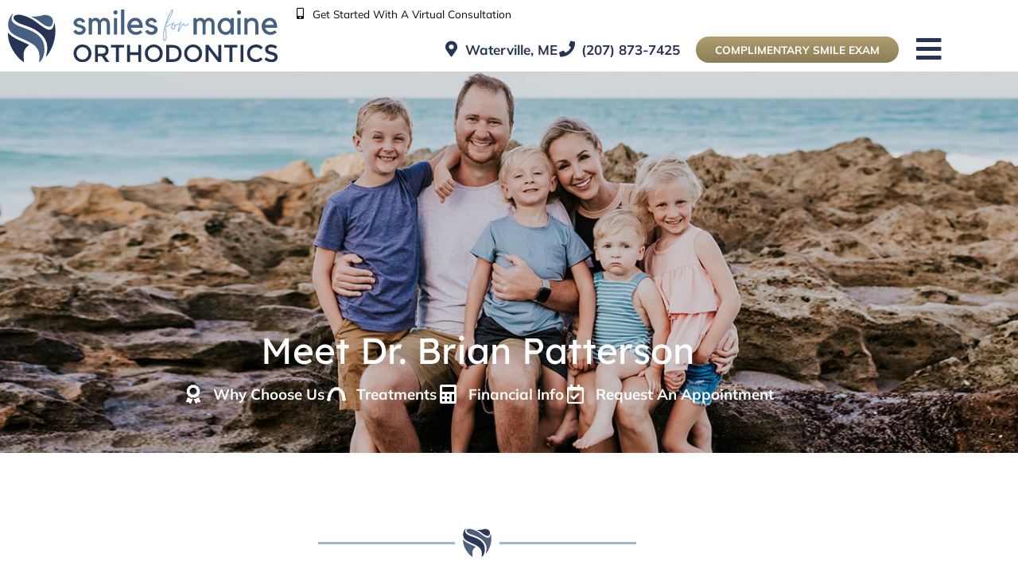

--- FILE ---
content_type: text/html; charset=UTF-8
request_url: https://smilesformaineorthodontics.com/doctors/meet-dr-brian-patterson/
body_size: 28538
content:
<!doctype html>
<html lang="en-US">
<head><meta charset="UTF-8"><script>if(navigator.userAgent.match(/MSIE|Internet Explorer/i)||navigator.userAgent.match(/Trident\/7\..*?rv:11/i)){var href=document.location.href;if(!href.match(/[?&]nowprocket/)){if(href.indexOf("?")==-1){if(href.indexOf("#")==-1){document.location.href=href+"?nowprocket=1"}else{document.location.href=href.replace("#","?nowprocket=1#")}}else{if(href.indexOf("#")==-1){document.location.href=href+"&nowprocket=1"}else{document.location.href=href.replace("#","&nowprocket=1#")}}}}</script><script>(()=>{class RocketLazyLoadScripts{constructor(){this.v="2.0.4",this.userEvents=["keydown","keyup","mousedown","mouseup","mousemove","mouseover","mouseout","touchmove","touchstart","touchend","touchcancel","wheel","click","dblclick","input"],this.attributeEvents=["onblur","onclick","oncontextmenu","ondblclick","onfocus","onmousedown","onmouseenter","onmouseleave","onmousemove","onmouseout","onmouseover","onmouseup","onmousewheel","onscroll","onsubmit"]}async t(){this.i(),this.o(),/iP(ad|hone)/.test(navigator.userAgent)&&this.h(),this.u(),this.l(this),this.m(),this.k(this),this.p(this),this._(),await Promise.all([this.R(),this.L()]),this.lastBreath=Date.now(),this.S(this),this.P(),this.D(),this.O(),this.M(),await this.C(this.delayedScripts.normal),await this.C(this.delayedScripts.defer),await this.C(this.delayedScripts.async),await this.T(),await this.F(),await this.j(),await this.A(),window.dispatchEvent(new Event("rocket-allScriptsLoaded")),this.everythingLoaded=!0,this.lastTouchEnd&&await new Promise(t=>setTimeout(t,500-Date.now()+this.lastTouchEnd)),this.I(),this.H(),this.U(),this.W()}i(){this.CSPIssue=sessionStorage.getItem("rocketCSPIssue"),document.addEventListener("securitypolicyviolation",t=>{this.CSPIssue||"script-src-elem"!==t.violatedDirective||"data"!==t.blockedURI||(this.CSPIssue=!0,sessionStorage.setItem("rocketCSPIssue",!0))},{isRocket:!0})}o(){window.addEventListener("pageshow",t=>{this.persisted=t.persisted,this.realWindowLoadedFired=!0},{isRocket:!0}),window.addEventListener("pagehide",()=>{this.onFirstUserAction=null},{isRocket:!0})}h(){let t;function e(e){t=e}window.addEventListener("touchstart",e,{isRocket:!0}),window.addEventListener("touchend",function i(o){o.changedTouches[0]&&t.changedTouches[0]&&Math.abs(o.changedTouches[0].pageX-t.changedTouches[0].pageX)<10&&Math.abs(o.changedTouches[0].pageY-t.changedTouches[0].pageY)<10&&o.timeStamp-t.timeStamp<200&&(window.removeEventListener("touchstart",e,{isRocket:!0}),window.removeEventListener("touchend",i,{isRocket:!0}),"INPUT"===o.target.tagName&&"text"===o.target.type||(o.target.dispatchEvent(new TouchEvent("touchend",{target:o.target,bubbles:!0})),o.target.dispatchEvent(new MouseEvent("mouseover",{target:o.target,bubbles:!0})),o.target.dispatchEvent(new PointerEvent("click",{target:o.target,bubbles:!0,cancelable:!0,detail:1,clientX:o.changedTouches[0].clientX,clientY:o.changedTouches[0].clientY})),event.preventDefault()))},{isRocket:!0})}q(t){this.userActionTriggered||("mousemove"!==t.type||this.firstMousemoveIgnored?"keyup"===t.type||"mouseover"===t.type||"mouseout"===t.type||(this.userActionTriggered=!0,this.onFirstUserAction&&this.onFirstUserAction()):this.firstMousemoveIgnored=!0),"click"===t.type&&t.preventDefault(),t.stopPropagation(),t.stopImmediatePropagation(),"touchstart"===this.lastEvent&&"touchend"===t.type&&(this.lastTouchEnd=Date.now()),"click"===t.type&&(this.lastTouchEnd=0),this.lastEvent=t.type,t.composedPath&&t.composedPath()[0].getRootNode()instanceof ShadowRoot&&(t.rocketTarget=t.composedPath()[0]),this.savedUserEvents.push(t)}u(){this.savedUserEvents=[],this.userEventHandler=this.q.bind(this),this.userEvents.forEach(t=>window.addEventListener(t,this.userEventHandler,{passive:!1,isRocket:!0})),document.addEventListener("visibilitychange",this.userEventHandler,{isRocket:!0})}U(){this.userEvents.forEach(t=>window.removeEventListener(t,this.userEventHandler,{passive:!1,isRocket:!0})),document.removeEventListener("visibilitychange",this.userEventHandler,{isRocket:!0}),this.savedUserEvents.forEach(t=>{(t.rocketTarget||t.target).dispatchEvent(new window[t.constructor.name](t.type,t))})}m(){const t="return false",e=Array.from(this.attributeEvents,t=>"data-rocket-"+t),i="["+this.attributeEvents.join("],[")+"]",o="[data-rocket-"+this.attributeEvents.join("],[data-rocket-")+"]",s=(e,i,o)=>{o&&o!==t&&(e.setAttribute("data-rocket-"+i,o),e["rocket"+i]=new Function("event",o),e.setAttribute(i,t))};new MutationObserver(t=>{for(const n of t)"attributes"===n.type&&(n.attributeName.startsWith("data-rocket-")||this.everythingLoaded?n.attributeName.startsWith("data-rocket-")&&this.everythingLoaded&&this.N(n.target,n.attributeName.substring(12)):s(n.target,n.attributeName,n.target.getAttribute(n.attributeName))),"childList"===n.type&&n.addedNodes.forEach(t=>{if(t.nodeType===Node.ELEMENT_NODE)if(this.everythingLoaded)for(const i of[t,...t.querySelectorAll(o)])for(const t of i.getAttributeNames())e.includes(t)&&this.N(i,t.substring(12));else for(const e of[t,...t.querySelectorAll(i)])for(const t of e.getAttributeNames())this.attributeEvents.includes(t)&&s(e,t,e.getAttribute(t))})}).observe(document,{subtree:!0,childList:!0,attributeFilter:[...this.attributeEvents,...e]})}I(){this.attributeEvents.forEach(t=>{document.querySelectorAll("[data-rocket-"+t+"]").forEach(e=>{this.N(e,t)})})}N(t,e){const i=t.getAttribute("data-rocket-"+e);i&&(t.setAttribute(e,i),t.removeAttribute("data-rocket-"+e))}k(t){Object.defineProperty(HTMLElement.prototype,"onclick",{get(){return this.rocketonclick||null},set(e){this.rocketonclick=e,this.setAttribute(t.everythingLoaded?"onclick":"data-rocket-onclick","this.rocketonclick(event)")}})}S(t){function e(e,i){let o=e[i];e[i]=null,Object.defineProperty(e,i,{get:()=>o,set(s){t.everythingLoaded?o=s:e["rocket"+i]=o=s}})}e(document,"onreadystatechange"),e(window,"onload"),e(window,"onpageshow");try{Object.defineProperty(document,"readyState",{get:()=>t.rocketReadyState,set(e){t.rocketReadyState=e},configurable:!0}),document.readyState="loading"}catch(t){console.log("WPRocket DJE readyState conflict, bypassing")}}l(t){this.originalAddEventListener=EventTarget.prototype.addEventListener,this.originalRemoveEventListener=EventTarget.prototype.removeEventListener,this.savedEventListeners=[],EventTarget.prototype.addEventListener=function(e,i,o){o&&o.isRocket||!t.B(e,this)&&!t.userEvents.includes(e)||t.B(e,this)&&!t.userActionTriggered||e.startsWith("rocket-")||t.everythingLoaded?t.originalAddEventListener.call(this,e,i,o):(t.savedEventListeners.push({target:this,remove:!1,type:e,func:i,options:o}),"mouseenter"!==e&&"mouseleave"!==e||t.originalAddEventListener.call(this,e,t.savedUserEvents.push,o))},EventTarget.prototype.removeEventListener=function(e,i,o){o&&o.isRocket||!t.B(e,this)&&!t.userEvents.includes(e)||t.B(e,this)&&!t.userActionTriggered||e.startsWith("rocket-")||t.everythingLoaded?t.originalRemoveEventListener.call(this,e,i,o):t.savedEventListeners.push({target:this,remove:!0,type:e,func:i,options:o})}}J(t,e){this.savedEventListeners=this.savedEventListeners.filter(i=>{let o=i.type,s=i.target||window;return e!==o||t!==s||(this.B(o,s)&&(i.type="rocket-"+o),this.$(i),!1)})}H(){EventTarget.prototype.addEventListener=this.originalAddEventListener,EventTarget.prototype.removeEventListener=this.originalRemoveEventListener,this.savedEventListeners.forEach(t=>this.$(t))}$(t){t.remove?this.originalRemoveEventListener.call(t.target,t.type,t.func,t.options):this.originalAddEventListener.call(t.target,t.type,t.func,t.options)}p(t){let e;function i(e){return t.everythingLoaded?e:e.split(" ").map(t=>"load"===t||t.startsWith("load.")?"rocket-jquery-load":t).join(" ")}function o(o){function s(e){const s=o.fn[e];o.fn[e]=o.fn.init.prototype[e]=function(){return this[0]===window&&t.userActionTriggered&&("string"==typeof arguments[0]||arguments[0]instanceof String?arguments[0]=i(arguments[0]):"object"==typeof arguments[0]&&Object.keys(arguments[0]).forEach(t=>{const e=arguments[0][t];delete arguments[0][t],arguments[0][i(t)]=e})),s.apply(this,arguments),this}}if(o&&o.fn&&!t.allJQueries.includes(o)){const e={DOMContentLoaded:[],"rocket-DOMContentLoaded":[]};for(const t in e)document.addEventListener(t,()=>{e[t].forEach(t=>t())},{isRocket:!0});o.fn.ready=o.fn.init.prototype.ready=function(i){function s(){parseInt(o.fn.jquery)>2?setTimeout(()=>i.bind(document)(o)):i.bind(document)(o)}return"function"==typeof i&&(t.realDomReadyFired?!t.userActionTriggered||t.fauxDomReadyFired?s():e["rocket-DOMContentLoaded"].push(s):e.DOMContentLoaded.push(s)),o([])},s("on"),s("one"),s("off"),t.allJQueries.push(o)}e=o}t.allJQueries=[],o(window.jQuery),Object.defineProperty(window,"jQuery",{get:()=>e,set(t){o(t)}})}P(){const t=new Map;document.write=document.writeln=function(e){const i=document.currentScript,o=document.createRange(),s=i.parentElement;let n=t.get(i);void 0===n&&(n=i.nextSibling,t.set(i,n));const c=document.createDocumentFragment();o.setStart(c,0),c.appendChild(o.createContextualFragment(e)),s.insertBefore(c,n)}}async R(){return new Promise(t=>{this.userActionTriggered?t():this.onFirstUserAction=t})}async L(){return new Promise(t=>{document.addEventListener("DOMContentLoaded",()=>{this.realDomReadyFired=!0,t()},{isRocket:!0})})}async j(){return this.realWindowLoadedFired?Promise.resolve():new Promise(t=>{window.addEventListener("load",t,{isRocket:!0})})}M(){this.pendingScripts=[];this.scriptsMutationObserver=new MutationObserver(t=>{for(const e of t)e.addedNodes.forEach(t=>{"SCRIPT"!==t.tagName||t.noModule||t.isWPRocket||this.pendingScripts.push({script:t,promise:new Promise(e=>{const i=()=>{const i=this.pendingScripts.findIndex(e=>e.script===t);i>=0&&this.pendingScripts.splice(i,1),e()};t.addEventListener("load",i,{isRocket:!0}),t.addEventListener("error",i,{isRocket:!0}),setTimeout(i,1e3)})})})}),this.scriptsMutationObserver.observe(document,{childList:!0,subtree:!0})}async F(){await this.X(),this.pendingScripts.length?(await this.pendingScripts[0].promise,await this.F()):this.scriptsMutationObserver.disconnect()}D(){this.delayedScripts={normal:[],async:[],defer:[]},document.querySelectorAll("script[type$=rocketlazyloadscript]").forEach(t=>{t.hasAttribute("data-rocket-src")?t.hasAttribute("async")&&!1!==t.async?this.delayedScripts.async.push(t):t.hasAttribute("defer")&&!1!==t.defer||"module"===t.getAttribute("data-rocket-type")?this.delayedScripts.defer.push(t):this.delayedScripts.normal.push(t):this.delayedScripts.normal.push(t)})}async _(){await this.L();let t=[];document.querySelectorAll("script[type$=rocketlazyloadscript][data-rocket-src]").forEach(e=>{let i=e.getAttribute("data-rocket-src");if(i&&!i.startsWith("data:")){i.startsWith("//")&&(i=location.protocol+i);try{const o=new URL(i).origin;o!==location.origin&&t.push({src:o,crossOrigin:e.crossOrigin||"module"===e.getAttribute("data-rocket-type")})}catch(t){}}}),t=[...new Map(t.map(t=>[JSON.stringify(t),t])).values()],this.Y(t,"preconnect")}async G(t){if(await this.K(),!0!==t.noModule||!("noModule"in HTMLScriptElement.prototype))return new Promise(e=>{let i;function o(){(i||t).setAttribute("data-rocket-status","executed"),e()}try{if(navigator.userAgent.includes("Firefox/")||""===navigator.vendor||this.CSPIssue)i=document.createElement("script"),[...t.attributes].forEach(t=>{let e=t.nodeName;"type"!==e&&("data-rocket-type"===e&&(e="type"),"data-rocket-src"===e&&(e="src"),i.setAttribute(e,t.nodeValue))}),t.text&&(i.text=t.text),t.nonce&&(i.nonce=t.nonce),i.hasAttribute("src")?(i.addEventListener("load",o,{isRocket:!0}),i.addEventListener("error",()=>{i.setAttribute("data-rocket-status","failed-network"),e()},{isRocket:!0}),setTimeout(()=>{i.isConnected||e()},1)):(i.text=t.text,o()),i.isWPRocket=!0,t.parentNode.replaceChild(i,t);else{const i=t.getAttribute("data-rocket-type"),s=t.getAttribute("data-rocket-src");i?(t.type=i,t.removeAttribute("data-rocket-type")):t.removeAttribute("type"),t.addEventListener("load",o,{isRocket:!0}),t.addEventListener("error",i=>{this.CSPIssue&&i.target.src.startsWith("data:")?(console.log("WPRocket: CSP fallback activated"),t.removeAttribute("src"),this.G(t).then(e)):(t.setAttribute("data-rocket-status","failed-network"),e())},{isRocket:!0}),s?(t.fetchPriority="high",t.removeAttribute("data-rocket-src"),t.src=s):t.src="data:text/javascript;base64,"+window.btoa(unescape(encodeURIComponent(t.text)))}}catch(i){t.setAttribute("data-rocket-status","failed-transform"),e()}});t.setAttribute("data-rocket-status","skipped")}async C(t){const e=t.shift();return e?(e.isConnected&&await this.G(e),this.C(t)):Promise.resolve()}O(){this.Y([...this.delayedScripts.normal,...this.delayedScripts.defer,...this.delayedScripts.async],"preload")}Y(t,e){this.trash=this.trash||[];let i=!0;var o=document.createDocumentFragment();t.forEach(t=>{const s=t.getAttribute&&t.getAttribute("data-rocket-src")||t.src;if(s&&!s.startsWith("data:")){const n=document.createElement("link");n.href=s,n.rel=e,"preconnect"!==e&&(n.as="script",n.fetchPriority=i?"high":"low"),t.getAttribute&&"module"===t.getAttribute("data-rocket-type")&&(n.crossOrigin=!0),t.crossOrigin&&(n.crossOrigin=t.crossOrigin),t.integrity&&(n.integrity=t.integrity),t.nonce&&(n.nonce=t.nonce),o.appendChild(n),this.trash.push(n),i=!1}}),document.head.appendChild(o)}W(){this.trash.forEach(t=>t.remove())}async T(){try{document.readyState="interactive"}catch(t){}this.fauxDomReadyFired=!0;try{await this.K(),this.J(document,"readystatechange"),document.dispatchEvent(new Event("rocket-readystatechange")),await this.K(),document.rocketonreadystatechange&&document.rocketonreadystatechange(),await this.K(),this.J(document,"DOMContentLoaded"),document.dispatchEvent(new Event("rocket-DOMContentLoaded")),await this.K(),this.J(window,"DOMContentLoaded"),window.dispatchEvent(new Event("rocket-DOMContentLoaded"))}catch(t){console.error(t)}}async A(){try{document.readyState="complete"}catch(t){}try{await this.K(),this.J(document,"readystatechange"),document.dispatchEvent(new Event("rocket-readystatechange")),await this.K(),document.rocketonreadystatechange&&document.rocketonreadystatechange(),await this.K(),this.J(window,"load"),window.dispatchEvent(new Event("rocket-load")),await this.K(),window.rocketonload&&window.rocketonload(),await this.K(),this.allJQueries.forEach(t=>t(window).trigger("rocket-jquery-load")),await this.K(),this.J(window,"pageshow");const t=new Event("rocket-pageshow");t.persisted=this.persisted,window.dispatchEvent(t),await this.K(),window.rocketonpageshow&&window.rocketonpageshow({persisted:this.persisted})}catch(t){console.error(t)}}async K(){Date.now()-this.lastBreath>45&&(await this.X(),this.lastBreath=Date.now())}async X(){return document.hidden?new Promise(t=>setTimeout(t)):new Promise(t=>requestAnimationFrame(t))}B(t,e){return e===document&&"readystatechange"===t||(e===document&&"DOMContentLoaded"===t||(e===window&&"DOMContentLoaded"===t||(e===window&&"load"===t||e===window&&"pageshow"===t)))}static run(){(new RocketLazyLoadScripts).t()}}RocketLazyLoadScripts.run()})();</script>
	
	<meta name="viewport" content="width=device-width, initial-scale=1">
	<link rel="profile" href="https://gmpg.org/xfn/11">
	<title>Orthodontist Dr Brian Patterson  Waterville ME | Smiles For Maine Orthodontics</title>
<link data-rocket-prefetch href="https://connect.facebook.net" rel="dns-prefetch">
<link data-rocket-prefetch href="https://diffuser-cdn.app-us1.com" rel="dns-prefetch">
<link data-rocket-prefetch href="https://www.googletagmanager.com" rel="dns-prefetch">
<link data-rocket-prefetch href="https://prism.app-us1.com" rel="dns-prefetch">
<link crossorigin data-rocket-preload as="font" href="https://smilesformaineorthodontics.com/wp-content/uploads/elementor/google-fonts/fonts/mulish-1pttg83hx_sghgqk2jovaqq.woff2" rel="preload">
<link crossorigin data-rocket-preload as="font" href="https://smilesformaineorthodontics.com/wp-content/plugins/elementor/assets/lib/font-awesome/webfonts/fa-solid-900.woff2" rel="preload">
<link crossorigin data-rocket-preload as="font" href="https://smilesformaineorthodontics.com/wp-content/uploads/elementor/google-fonts/fonts/lexend-wlpwgwvfavdoq2_v-6qu.woff2" rel="preload"><link rel="preload" data-rocket-preload as="image" href="https://smilesformaineorthodontics.com/wp-content/uploads/2020/02/Interior-Header-Image-Dr-Patterson.jpg" fetchpriority="high">
<meta name="description" content="Orthodontist Dr. Brian Patterson in  Waterville, ME at Smiles For Maine Orthodontics provides expert orthodontic care with braces and Invisalign for all ages
">
<meta name="robots" content="index, follow, max-snippet:-1, max-image-preview:large, max-video-preview:-1">
<link rel="canonical" href="https://smilesformaineorthodontics.com/doctors/meet-dr-brian-patterson/">
<meta property="og:url" content="https://smilesformaineorthodontics.com/doctors/meet-dr-brian-patterson/">
<meta property="og:site_name" content="Orthodontist  Waterville ME Invisalign Braces | Smiles For Maine Orthodontics">
<meta property="og:locale" content="en_US">
<meta property="og:type" content="article">
<meta property="article:author" content="https://www.facebook.com/smilesformaine/">
<meta property="article:publisher" content="https://www.facebook.com/smilesformaine/">
<meta property="og:title" content="Orthodontist Dr Brian Patterson  Waterville ME | Smiles For Maine Orthodontics">
<meta property="og:description" content="Orthodontist Dr. Brian Patterson in  Waterville, ME at Smiles For Maine Orthodontics provides expert orthodontic care with braces and Invisalign for all ages
">
<meta property="og:image" content="https://smilesformaineorthodontics.com/wp-content/uploads/2020/02/Interior-Header-Image-Dr-Patterson.jpg">
<meta property="og:image:secure_url" content="https://smilesformaineorthodontics.com/wp-content/uploads/2020/02/Interior-Header-Image-Dr-Patterson.jpg">
<meta property="og:image:width" content="1920">
<meta property="og:image:height" content="500">
<meta property="og:image:alt" content="Dr. Patterson at Smiles for Maine Orthodontics Waterville, ME">
<meta name="twitter:card" content="summary">
<meta name="twitter:site" content="https://twitter.com/Smiles4Maine">
<meta name="twitter:creator" content="https://twitter.com/Smiles4Maine">
<meta name="twitter:title" content="Orthodontist Dr Brian Patterson  Waterville ME | Smiles For Maine Orthodontics">
<meta name="twitter:description" content="Orthodontist Dr. Brian Patterson in  Waterville, ME at Smiles For Maine Orthodontics provides expert orthodontic care with braces and Invisalign for all ages
">
<meta name="twitter:image" content="https://smilesformaineorthodontics.com/wp-content/uploads/2020/02/Interior-Header-Image-Dr-Patterson.jpg">

<link rel="alternate" title="oEmbed (JSON)" type="application/json+oembed" href="https://smilesformaineorthodontics.com/wp-json/oembed/1.0/embed?url=https%3A%2F%2Fsmilesformaineorthodontics.com%2Fdoctors%2Fmeet-dr-brian-patterson%2F" />
<link rel="alternate" title="oEmbed (XML)" type="text/xml+oembed" href="https://smilesformaineorthodontics.com/wp-json/oembed/1.0/embed?url=https%3A%2F%2Fsmilesformaineorthodontics.com%2Fdoctors%2Fmeet-dr-brian-patterson%2F&#038;format=xml" />
<style id='wp-img-auto-sizes-contain-inline-css'>
img:is([sizes=auto i],[sizes^="auto," i]){contain-intrinsic-size:3000px 1500px}
/*# sourceURL=wp-img-auto-sizes-contain-inline-css */
</style>
<style id='global-styles-inline-css'>
:root{--wp--preset--aspect-ratio--square: 1;--wp--preset--aspect-ratio--4-3: 4/3;--wp--preset--aspect-ratio--3-4: 3/4;--wp--preset--aspect-ratio--3-2: 3/2;--wp--preset--aspect-ratio--2-3: 2/3;--wp--preset--aspect-ratio--16-9: 16/9;--wp--preset--aspect-ratio--9-16: 9/16;--wp--preset--color--black: #000000;--wp--preset--color--cyan-bluish-gray: #abb8c3;--wp--preset--color--white: #ffffff;--wp--preset--color--pale-pink: #f78da7;--wp--preset--color--vivid-red: #cf2e2e;--wp--preset--color--luminous-vivid-orange: #ff6900;--wp--preset--color--luminous-vivid-amber: #fcb900;--wp--preset--color--light-green-cyan: #7bdcb5;--wp--preset--color--vivid-green-cyan: #00d084;--wp--preset--color--pale-cyan-blue: #8ed1fc;--wp--preset--color--vivid-cyan-blue: #0693e3;--wp--preset--color--vivid-purple: #9b51e0;--wp--preset--gradient--vivid-cyan-blue-to-vivid-purple: linear-gradient(135deg,rgb(6,147,227) 0%,rgb(155,81,224) 100%);--wp--preset--gradient--light-green-cyan-to-vivid-green-cyan: linear-gradient(135deg,rgb(122,220,180) 0%,rgb(0,208,130) 100%);--wp--preset--gradient--luminous-vivid-amber-to-luminous-vivid-orange: linear-gradient(135deg,rgb(252,185,0) 0%,rgb(255,105,0) 100%);--wp--preset--gradient--luminous-vivid-orange-to-vivid-red: linear-gradient(135deg,rgb(255,105,0) 0%,rgb(207,46,46) 100%);--wp--preset--gradient--very-light-gray-to-cyan-bluish-gray: linear-gradient(135deg,rgb(238,238,238) 0%,rgb(169,184,195) 100%);--wp--preset--gradient--cool-to-warm-spectrum: linear-gradient(135deg,rgb(74,234,220) 0%,rgb(151,120,209) 20%,rgb(207,42,186) 40%,rgb(238,44,130) 60%,rgb(251,105,98) 80%,rgb(254,248,76) 100%);--wp--preset--gradient--blush-light-purple: linear-gradient(135deg,rgb(255,206,236) 0%,rgb(152,150,240) 100%);--wp--preset--gradient--blush-bordeaux: linear-gradient(135deg,rgb(254,205,165) 0%,rgb(254,45,45) 50%,rgb(107,0,62) 100%);--wp--preset--gradient--luminous-dusk: linear-gradient(135deg,rgb(255,203,112) 0%,rgb(199,81,192) 50%,rgb(65,88,208) 100%);--wp--preset--gradient--pale-ocean: linear-gradient(135deg,rgb(255,245,203) 0%,rgb(182,227,212) 50%,rgb(51,167,181) 100%);--wp--preset--gradient--electric-grass: linear-gradient(135deg,rgb(202,248,128) 0%,rgb(113,206,126) 100%);--wp--preset--gradient--midnight: linear-gradient(135deg,rgb(2,3,129) 0%,rgb(40,116,252) 100%);--wp--preset--font-size--small: 13px;--wp--preset--font-size--medium: 20px;--wp--preset--font-size--large: 36px;--wp--preset--font-size--x-large: 42px;--wp--preset--spacing--20: 0.44rem;--wp--preset--spacing--30: 0.67rem;--wp--preset--spacing--40: 1rem;--wp--preset--spacing--50: 1.5rem;--wp--preset--spacing--60: 2.25rem;--wp--preset--spacing--70: 3.38rem;--wp--preset--spacing--80: 5.06rem;--wp--preset--shadow--natural: 6px 6px 9px rgba(0, 0, 0, 0.2);--wp--preset--shadow--deep: 12px 12px 50px rgba(0, 0, 0, 0.4);--wp--preset--shadow--sharp: 6px 6px 0px rgba(0, 0, 0, 0.2);--wp--preset--shadow--outlined: 6px 6px 0px -3px rgb(255, 255, 255), 6px 6px rgb(0, 0, 0);--wp--preset--shadow--crisp: 6px 6px 0px rgb(0, 0, 0);}:root { --wp--style--global--content-size: 800px;--wp--style--global--wide-size: 1200px; }:where(body) { margin: 0; }.wp-site-blocks > .alignleft { float: left; margin-right: 2em; }.wp-site-blocks > .alignright { float: right; margin-left: 2em; }.wp-site-blocks > .aligncenter { justify-content: center; margin-left: auto; margin-right: auto; }:where(.wp-site-blocks) > * { margin-block-start: 24px; margin-block-end: 0; }:where(.wp-site-blocks) > :first-child { margin-block-start: 0; }:where(.wp-site-blocks) > :last-child { margin-block-end: 0; }:root { --wp--style--block-gap: 24px; }:root :where(.is-layout-flow) > :first-child{margin-block-start: 0;}:root :where(.is-layout-flow) > :last-child{margin-block-end: 0;}:root :where(.is-layout-flow) > *{margin-block-start: 24px;margin-block-end: 0;}:root :where(.is-layout-constrained) > :first-child{margin-block-start: 0;}:root :where(.is-layout-constrained) > :last-child{margin-block-end: 0;}:root :where(.is-layout-constrained) > *{margin-block-start: 24px;margin-block-end: 0;}:root :where(.is-layout-flex){gap: 24px;}:root :where(.is-layout-grid){gap: 24px;}.is-layout-flow > .alignleft{float: left;margin-inline-start: 0;margin-inline-end: 2em;}.is-layout-flow > .alignright{float: right;margin-inline-start: 2em;margin-inline-end: 0;}.is-layout-flow > .aligncenter{margin-left: auto !important;margin-right: auto !important;}.is-layout-constrained > .alignleft{float: left;margin-inline-start: 0;margin-inline-end: 2em;}.is-layout-constrained > .alignright{float: right;margin-inline-start: 2em;margin-inline-end: 0;}.is-layout-constrained > .aligncenter{margin-left: auto !important;margin-right: auto !important;}.is-layout-constrained > :where(:not(.alignleft):not(.alignright):not(.alignfull)){max-width: var(--wp--style--global--content-size);margin-left: auto !important;margin-right: auto !important;}.is-layout-constrained > .alignwide{max-width: var(--wp--style--global--wide-size);}body .is-layout-flex{display: flex;}.is-layout-flex{flex-wrap: wrap;align-items: center;}.is-layout-flex > :is(*, div){margin: 0;}body .is-layout-grid{display: grid;}.is-layout-grid > :is(*, div){margin: 0;}body{padding-top: 0px;padding-right: 0px;padding-bottom: 0px;padding-left: 0px;}a:where(:not(.wp-element-button)){text-decoration: underline;}:root :where(.wp-element-button, .wp-block-button__link){background-color: #32373c;border-width: 0;color: #fff;font-family: inherit;font-size: inherit;font-style: inherit;font-weight: inherit;letter-spacing: inherit;line-height: inherit;padding-top: calc(0.667em + 2px);padding-right: calc(1.333em + 2px);padding-bottom: calc(0.667em + 2px);padding-left: calc(1.333em + 2px);text-decoration: none;text-transform: inherit;}.has-black-color{color: var(--wp--preset--color--black) !important;}.has-cyan-bluish-gray-color{color: var(--wp--preset--color--cyan-bluish-gray) !important;}.has-white-color{color: var(--wp--preset--color--white) !important;}.has-pale-pink-color{color: var(--wp--preset--color--pale-pink) !important;}.has-vivid-red-color{color: var(--wp--preset--color--vivid-red) !important;}.has-luminous-vivid-orange-color{color: var(--wp--preset--color--luminous-vivid-orange) !important;}.has-luminous-vivid-amber-color{color: var(--wp--preset--color--luminous-vivid-amber) !important;}.has-light-green-cyan-color{color: var(--wp--preset--color--light-green-cyan) !important;}.has-vivid-green-cyan-color{color: var(--wp--preset--color--vivid-green-cyan) !important;}.has-pale-cyan-blue-color{color: var(--wp--preset--color--pale-cyan-blue) !important;}.has-vivid-cyan-blue-color{color: var(--wp--preset--color--vivid-cyan-blue) !important;}.has-vivid-purple-color{color: var(--wp--preset--color--vivid-purple) !important;}.has-black-background-color{background-color: var(--wp--preset--color--black) !important;}.has-cyan-bluish-gray-background-color{background-color: var(--wp--preset--color--cyan-bluish-gray) !important;}.has-white-background-color{background-color: var(--wp--preset--color--white) !important;}.has-pale-pink-background-color{background-color: var(--wp--preset--color--pale-pink) !important;}.has-vivid-red-background-color{background-color: var(--wp--preset--color--vivid-red) !important;}.has-luminous-vivid-orange-background-color{background-color: var(--wp--preset--color--luminous-vivid-orange) !important;}.has-luminous-vivid-amber-background-color{background-color: var(--wp--preset--color--luminous-vivid-amber) !important;}.has-light-green-cyan-background-color{background-color: var(--wp--preset--color--light-green-cyan) !important;}.has-vivid-green-cyan-background-color{background-color: var(--wp--preset--color--vivid-green-cyan) !important;}.has-pale-cyan-blue-background-color{background-color: var(--wp--preset--color--pale-cyan-blue) !important;}.has-vivid-cyan-blue-background-color{background-color: var(--wp--preset--color--vivid-cyan-blue) !important;}.has-vivid-purple-background-color{background-color: var(--wp--preset--color--vivid-purple) !important;}.has-black-border-color{border-color: var(--wp--preset--color--black) !important;}.has-cyan-bluish-gray-border-color{border-color: var(--wp--preset--color--cyan-bluish-gray) !important;}.has-white-border-color{border-color: var(--wp--preset--color--white) !important;}.has-pale-pink-border-color{border-color: var(--wp--preset--color--pale-pink) !important;}.has-vivid-red-border-color{border-color: var(--wp--preset--color--vivid-red) !important;}.has-luminous-vivid-orange-border-color{border-color: var(--wp--preset--color--luminous-vivid-orange) !important;}.has-luminous-vivid-amber-border-color{border-color: var(--wp--preset--color--luminous-vivid-amber) !important;}.has-light-green-cyan-border-color{border-color: var(--wp--preset--color--light-green-cyan) !important;}.has-vivid-green-cyan-border-color{border-color: var(--wp--preset--color--vivid-green-cyan) !important;}.has-pale-cyan-blue-border-color{border-color: var(--wp--preset--color--pale-cyan-blue) !important;}.has-vivid-cyan-blue-border-color{border-color: var(--wp--preset--color--vivid-cyan-blue) !important;}.has-vivid-purple-border-color{border-color: var(--wp--preset--color--vivid-purple) !important;}.has-vivid-cyan-blue-to-vivid-purple-gradient-background{background: var(--wp--preset--gradient--vivid-cyan-blue-to-vivid-purple) !important;}.has-light-green-cyan-to-vivid-green-cyan-gradient-background{background: var(--wp--preset--gradient--light-green-cyan-to-vivid-green-cyan) !important;}.has-luminous-vivid-amber-to-luminous-vivid-orange-gradient-background{background: var(--wp--preset--gradient--luminous-vivid-amber-to-luminous-vivid-orange) !important;}.has-luminous-vivid-orange-to-vivid-red-gradient-background{background: var(--wp--preset--gradient--luminous-vivid-orange-to-vivid-red) !important;}.has-very-light-gray-to-cyan-bluish-gray-gradient-background{background: var(--wp--preset--gradient--very-light-gray-to-cyan-bluish-gray) !important;}.has-cool-to-warm-spectrum-gradient-background{background: var(--wp--preset--gradient--cool-to-warm-spectrum) !important;}.has-blush-light-purple-gradient-background{background: var(--wp--preset--gradient--blush-light-purple) !important;}.has-blush-bordeaux-gradient-background{background: var(--wp--preset--gradient--blush-bordeaux) !important;}.has-luminous-dusk-gradient-background{background: var(--wp--preset--gradient--luminous-dusk) !important;}.has-pale-ocean-gradient-background{background: var(--wp--preset--gradient--pale-ocean) !important;}.has-electric-grass-gradient-background{background: var(--wp--preset--gradient--electric-grass) !important;}.has-midnight-gradient-background{background: var(--wp--preset--gradient--midnight) !important;}.has-small-font-size{font-size: var(--wp--preset--font-size--small) !important;}.has-medium-font-size{font-size: var(--wp--preset--font-size--medium) !important;}.has-large-font-size{font-size: var(--wp--preset--font-size--large) !important;}.has-x-large-font-size{font-size: var(--wp--preset--font-size--x-large) !important;}
:root :where(.wp-block-pullquote){font-size: 1.5em;line-height: 1.6;}
/*# sourceURL=global-styles-inline-css */
</style>
<link data-minify="1" rel='stylesheet' id='dashicons-css' href='https://smilesformaineorthodontics.com/wp-content/cache/min/1/wp-includes/css/dashicons.min.css?ver=1769388949' media='all' />
<link data-minify="1" rel='stylesheet' id='hello-elementor-css' href='https://smilesformaineorthodontics.com/wp-content/cache/min/1/wp-content/themes/hello-elementor/assets/css/reset.css?ver=1769388949' media='all' />
<link data-minify="1" rel='stylesheet' id='hello-elementor-child-css' href='https://smilesformaineorthodontics.com/wp-content/cache/min/1/wp-content/themes/hello-elementor-child/style.css?ver=1769388949' media='all' />
<link data-minify="1" rel='stylesheet' id='hello-elementor-theme-style-css' href='https://smilesformaineorthodontics.com/wp-content/cache/min/1/wp-content/themes/hello-elementor/assets/css/theme.css?ver=1769388949' media='all' />
<link data-minify="1" rel='stylesheet' id='hello-elementor-header-footer-css' href='https://smilesformaineorthodontics.com/wp-content/cache/min/1/wp-content/themes/hello-elementor/assets/css/header-footer.css?ver=1769388949' media='all' />
<link rel='stylesheet' id='elementor-frontend-css' href='https://smilesformaineorthodontics.com/wp-content/plugins/elementor/assets/css/frontend.min.css?ver=3.34.0' media='all' />
<style id='elementor-frontend-inline-css'>
.elementor-156 .elementor-element.elementor-element-a11856f:not(.elementor-motion-effects-element-type-background), .elementor-156 .elementor-element.elementor-element-a11856f > .elementor-motion-effects-container > .elementor-motion-effects-layer{background-image:url("https://smilesformaineorthodontics.com/wp-content/uploads/2020/02/Interior-Header-Image-Dr-Patterson.jpg");}
/*# sourceURL=elementor-frontend-inline-css */
</style>
<link rel='stylesheet' id='elementor-post-3088-css' href='https://smilesformaineorthodontics.com/wp-content/uploads/elementor/css/post-3088.css?ver=1769388946' media='all' />
<link rel='stylesheet' id='widget-image-css' href='https://smilesformaineorthodontics.com/wp-content/plugins/elementor/assets/css/widget-image.min.css?ver=3.34.0' media='all' />
<link rel='stylesheet' id='e-animation-shrink-css' href='https://smilesformaineorthodontics.com/wp-content/plugins/elementor/assets/lib/animations/styles/e-animation-shrink.min.css?ver=3.34.0' media='all' />
<link rel='stylesheet' id='widget-icon-list-css' href='https://smilesformaineorthodontics.com/wp-content/plugins/elementor/assets/css/widget-icon-list.min.css?ver=3.34.0' media='all' />
<link rel='stylesheet' id='e-animation-fadeIn-css' href='https://smilesformaineorthodontics.com/wp-content/plugins/elementor/assets/lib/animations/styles/fadeIn.min.css?ver=3.34.0' media='all' />
<link rel='stylesheet' id='e-sticky-css' href='https://smilesformaineorthodontics.com/wp-content/plugins/elementor-pro/assets/css/modules/sticky.min.css?ver=3.34.0' media='all' />
<link rel='stylesheet' id='widget-heading-css' href='https://smilesformaineorthodontics.com/wp-content/plugins/elementor/assets/css/widget-heading.min.css?ver=3.34.0' media='all' />
<link rel='stylesheet' id='e-animation-fadeInUp-css' href='https://smilesformaineorthodontics.com/wp-content/plugins/elementor/assets/lib/animations/styles/fadeInUp.min.css?ver=3.34.0' media='all' />
<link rel='stylesheet' id='e-animation-grow-css' href='https://smilesformaineorthodontics.com/wp-content/plugins/elementor/assets/lib/animations/styles/e-animation-grow.min.css?ver=3.34.0' media='all' />
<link rel='stylesheet' id='widget-google_maps-css' href='https://smilesformaineorthodontics.com/wp-content/plugins/elementor/assets/css/widget-google_maps.min.css?ver=3.34.0' media='all' />
<link rel='stylesheet' id='widget-nav-menu-css' href='https://smilesformaineorthodontics.com/wp-content/plugins/elementor-pro/assets/css/widget-nav-menu.min.css?ver=3.34.0' media='all' />
<link rel='stylesheet' id='widget-social-icons-css' href='https://smilesformaineorthodontics.com/wp-content/plugins/elementor/assets/css/widget-social-icons.min.css?ver=3.34.0' media='all' />
<link rel='stylesheet' id='e-apple-webkit-css' href='https://smilesformaineorthodontics.com/wp-content/plugins/elementor/assets/css/conditionals/apple-webkit.min.css?ver=3.34.0' media='all' />
<link rel='stylesheet' id='widget-divider-css' href='https://smilesformaineorthodontics.com/wp-content/plugins/elementor/assets/css/widget-divider.min.css?ver=3.34.0' media='all' />
<link data-minify="1" rel='stylesheet' id='elementor-icons-css' href='https://smilesformaineorthodontics.com/wp-content/cache/min/1/wp-content/plugins/elementor/assets/lib/eicons/css/elementor-icons.min.css?ver=1769388949' media='all' />
<link rel='stylesheet' id='elementor-post-3824-css' href='https://smilesformaineorthodontics.com/wp-content/uploads/elementor/css/post-3824.css?ver=1769397938' media='all' />
<link rel='stylesheet' id='elementor-post-153-css' href='https://smilesformaineorthodontics.com/wp-content/uploads/elementor/css/post-153.css?ver=1769388948' media='all' />
<link rel='stylesheet' id='elementor-post-163-css' href='https://smilesformaineorthodontics.com/wp-content/uploads/elementor/css/post-163.css?ver=1769388948' media='all' />
<link rel='stylesheet' id='elementor-post-156-css' href='https://smilesformaineorthodontics.com/wp-content/uploads/elementor/css/post-156.css?ver=1769389671' media='all' />
<link rel='stylesheet' id='eael-general-css' href='https://smilesformaineorthodontics.com/wp-content/plugins/essential-addons-for-elementor-lite/assets/front-end/css/view/general.min.css?ver=6.5.4' media='all' />
<style id='rocket-lazyload-inline-css'>
.rll-youtube-player{position:relative;padding-bottom:56.23%;height:0;overflow:hidden;max-width:100%;}.rll-youtube-player:focus-within{outline: 2px solid currentColor;outline-offset: 5px;}.rll-youtube-player iframe{position:absolute;top:0;left:0;width:100%;height:100%;z-index:100;background:0 0}.rll-youtube-player img{bottom:0;display:block;left:0;margin:auto;max-width:100%;width:100%;position:absolute;right:0;top:0;border:none;height:auto;-webkit-transition:.4s all;-moz-transition:.4s all;transition:.4s all}.rll-youtube-player img:hover{-webkit-filter:brightness(75%)}.rll-youtube-player .play{height:100%;width:100%;left:0;top:0;position:absolute;background:url(https://smilesformaineorthodontics.com/wp-content/plugins/wp-rocket/assets/img/youtube.png) no-repeat center;background-color: transparent !important;cursor:pointer;border:none;}.wp-embed-responsive .wp-has-aspect-ratio .rll-youtube-player{position:absolute;padding-bottom:0;width:100%;height:100%;top:0;bottom:0;left:0;right:0}
/*# sourceURL=rocket-lazyload-inline-css */
</style>
<link data-minify="1" rel='stylesheet' id='elementor-gf-local-roboto-css' href='https://smilesformaineorthodontics.com/wp-content/cache/min/1/wp-content/uploads/elementor/google-fonts/css/roboto.css?ver=1769388949' media='all' />
<link data-minify="1" rel='stylesheet' id='elementor-gf-local-robotoslab-css' href='https://smilesformaineorthodontics.com/wp-content/cache/min/1/wp-content/uploads/elementor/google-fonts/css/robotoslab.css?ver=1769388949' media='all' />
<link data-minify="1" rel='stylesheet' id='elementor-gf-local-mulish-css' href='https://smilesformaineorthodontics.com/wp-content/cache/min/1/wp-content/uploads/elementor/google-fonts/css/mulish.css?ver=1769388949' media='all' />
<link data-minify="1" rel='stylesheet' id='elementor-gf-local-lexend-css' href='https://smilesformaineorthodontics.com/wp-content/cache/min/1/wp-content/uploads/elementor/google-fonts/css/lexend.css?ver=1769388949' media='all' />
<link rel='stylesheet' id='elementor-icons-shared-0-css' href='https://smilesformaineorthodontics.com/wp-content/plugins/elementor/assets/lib/font-awesome/css/fontawesome.min.css?ver=5.15.3' media='all' />
<link data-minify="1" rel='stylesheet' id='elementor-icons-fa-solid-css' href='https://smilesformaineorthodontics.com/wp-content/cache/min/1/wp-content/plugins/elementor/assets/lib/font-awesome/css/solid.min.css?ver=1769388949' media='all' />
<link data-minify="1" rel='stylesheet' id='elementor-icons-fa-brands-css' href='https://smilesformaineorthodontics.com/wp-content/cache/min/1/wp-content/plugins/elementor/assets/lib/font-awesome/css/brands.min.css?ver=1769388949' media='all' />
<link data-minify="1" rel='stylesheet' id='elementor-icons-fa-regular-css' href='https://smilesformaineorthodontics.com/wp-content/cache/min/1/wp-content/plugins/elementor/assets/lib/font-awesome/css/regular.min.css?ver=1769388949' media='all' />
<link rel="https://api.w.org/" href="https://smilesformaineorthodontics.com/wp-json/" /><!-- site-navigation-element Schema optimized by Schema Pro --><script type="application/ld+json">{"@context":"https:\/\/schema.org","@graph":[{"@context":"https:\/\/schema.org","@type":"SiteNavigationElement","id":"site-navigation","name":"About","url":"#"},{"@context":"https:\/\/schema.org","@type":"SiteNavigationElement","id":"site-navigation","name":"Meet Dr. Brian","url":"\/doctors\/meet-dr-brian-patterson\/"},{"@context":"https:\/\/schema.org","@type":"SiteNavigationElement","id":"site-navigation","name":"Meet the Team","url":"https:\/\/smilesformaineorthodontics.com\/our-team\/"},{"@context":"https:\/\/schema.org","@type":"SiteNavigationElement","id":"site-navigation","name":"Smiles4ME Kids Club","url":"https:\/\/smilesformaineorthodontics.com\/smiles4me-kids-club\/"},{"@context":"https:\/\/schema.org","@type":"SiteNavigationElement","id":"site-navigation","name":"Fun &#038; Events","url":"https:\/\/smilesformaineorthodontics.com\/fun-events\/"},{"@context":"https:\/\/schema.org","@type":"SiteNavigationElement","id":"site-navigation","name":"Office Tour","url":"https:\/\/smilesformaineorthodontics.com\/office-tour\/"},{"@context":"https:\/\/schema.org","@type":"SiteNavigationElement","id":"site-navigation","name":"Patient Info","url":"#"},{"@context":"https:\/\/schema.org","@type":"SiteNavigationElement","id":"site-navigation","name":"Why Choose Us","url":"https:\/\/smilesformaineorthodontics.com\/why-choose-us\/"},{"@context":"https:\/\/schema.org","@type":"SiteNavigationElement","id":"site-navigation","name":"First Visit","url":"https:\/\/smilesformaineorthodontics.com\/first-visit\/"},{"@context":"https:\/\/schema.org","@type":"SiteNavigationElement","id":"site-navigation","name":"Financial Information","url":"https:\/\/smilesformaineorthodontics.com\/financial-information\/"},{"@context":"https:\/\/schema.org","@type":"SiteNavigationElement","id":"site-navigation","name":"Testimonials","url":"https:\/\/smilesformaineorthodontics.com\/our-reviews\/"},{"@context":"https:\/\/schema.org","@type":"SiteNavigationElement","id":"site-navigation","name":"Before and After","url":"https:\/\/smilesformaineorthodontics.com\/before-and-after\/"},{"@context":"https:\/\/schema.org","@type":"SiteNavigationElement","id":"site-navigation","name":"FAQ","url":"https:\/\/smilesformaineorthodontics.com\/orthodontic-faq\/"},{"@context":"https:\/\/schema.org","@type":"SiteNavigationElement","id":"site-navigation","name":"Orthodontics","url":"#"},{"@context":"https:\/\/schema.org","@type":"SiteNavigationElement","id":"site-navigation","name":"All About Braces","url":"https:\/\/smilesformaineorthodontics.com\/about-braces\/"},{"@context":"https:\/\/schema.org","@type":"SiteNavigationElement","id":"site-navigation","name":"Early Orthodontics","url":"https:\/\/smilesformaineorthodontics.com\/early-orthodontic-treatment\/"},{"@context":"https:\/\/schema.org","@type":"SiteNavigationElement","id":"site-navigation","name":"Adult Orthodontics","url":"https:\/\/smilesformaineorthodontics.com\/adult-orthodontics\/"},{"@context":"https:\/\/schema.org","@type":"SiteNavigationElement","id":"site-navigation","name":"Orthodontic Retainers","url":"https:\/\/smilesformaineorthodontics.com\/orthodontic-retainers\/"},{"@context":"https:\/\/schema.org","@type":"SiteNavigationElement","id":"site-navigation","name":"Treatments","url":"#"},{"@context":"https:\/\/schema.org","@type":"SiteNavigationElement","id":"site-navigation","name":"Types of Braces","url":"https:\/\/smilesformaineorthodontics.com\/types-of-braces\/"},{"@context":"https:\/\/schema.org","@type":"SiteNavigationElement","id":"site-navigation","name":"Invisalign","url":"https:\/\/smilesformaineorthodontics.com\/invisalign\/"},{"@context":"https:\/\/schema.org","@type":"SiteNavigationElement","id":"site-navigation","name":"3D Printing","url":"https:\/\/smilesformaineorthodontics.com\/3d-printing\/"},{"@context":"https:\/\/schema.org","@type":"SiteNavigationElement","id":"site-navigation","name":"Smile Choice","url":"https:\/\/smilesformaineorthodontics.com\/smile-choice\/"},{"@context":"https:\/\/schema.org","@type":"SiteNavigationElement","id":"site-navigation","name":"Contact","url":"#"},{"@context":"https:\/\/schema.org","@type":"SiteNavigationElement","id":"site-navigation","name":"Waterville Location","url":"\/locations\/waterville\/"},{"@context":"https:\/\/schema.org","@type":"SiteNavigationElement","id":"site-navigation","name":"Request an Appointment","url":"https:\/\/smilesformaineorthodontics.com\/request-an-appointment\/"},{"@context":"https:\/\/schema.org","@type":"SiteNavigationElement","id":"site-navigation","name":"Virtual Consultation","url":"https:\/\/smilesformaineorthodontics.com\/virtual-orthodontic-treatment\/"},{"@context":"https:\/\/schema.org","@type":"SiteNavigationElement","id":"site-navigation","name":"Blog","url":"https:\/\/smilesformaineorthodontics.com\/orthodontic-blog\/"}]}</script><!-- / site-navigation-element Schema optimized by Schema Pro --><!-- breadcrumb Schema optimized by Schema Pro --><script type="application/ld+json">{"@context":"https:\/\/schema.org","@type":"BreadcrumbList","itemListElement":[{"@type":"ListItem","position":1,"item":{"@id":"https:\/\/smilesformaineorthodontics.com\/","name":"Home"}},{"@type":"ListItem","position":2,"item":{"@id":"https:\/\/smilesformaineorthodontics.com\/doctors\/meet-dr-brian-patterson\/","name":"Meet Dr. Brian Patterson"}}]}</script><!-- / breadcrumb Schema optimized by Schema Pro --><meta name="generator" content="Elementor 3.34.0; features: additional_custom_breakpoints; settings: css_print_method-external, google_font-enabled, font_display-auto">
<style>.scode p {
    color: #fff !important;
    font-size: 0.75em !important;
    font-weight: 300 !important;
    line-height: 1.4 !important;
}
.scode a {
    vertical-align: bottom;
    transform: none;
    color: #fff !important;
}
.scode a:hover {
    border-bottom: none !important;
    color: #9db8d6;
}
/* Desktop */
@media screen and (min-width: 1025px) {
  .scode {
        text-align: left !important;
  }
}</style>
			<style>
				.e-con.e-parent:nth-of-type(n+4):not(.e-lazyloaded):not(.e-no-lazyload),
				.e-con.e-parent:nth-of-type(n+4):not(.e-lazyloaded):not(.e-no-lazyload) * {
					background-image: none !important;
				}
				@media screen and (max-height: 1024px) {
					.e-con.e-parent:nth-of-type(n+3):not(.e-lazyloaded):not(.e-no-lazyload),
					.e-con.e-parent:nth-of-type(n+3):not(.e-lazyloaded):not(.e-no-lazyload) * {
						background-image: none !important;
					}
				}
				@media screen and (max-height: 640px) {
					.e-con.e-parent:nth-of-type(n+2):not(.e-lazyloaded):not(.e-no-lazyload),
					.e-con.e-parent:nth-of-type(n+2):not(.e-lazyloaded):not(.e-no-lazyload) * {
						background-image: none !important;
					}
				}
			</style>
						<style id="wpsp-style-frontend"></style>
			<link rel="icon" href="https://smilesformaineorthodontics.com/wp-content/uploads/2022/03/Smiles-for-Maine-Orthodontics-Favicon-150x150.png" sizes="32x32" />
<link rel="icon" href="https://smilesformaineorthodontics.com/wp-content/uploads/2022/03/Smiles-for-Maine-Orthodontics-Favicon-300x300.png" sizes="192x192" />
<link rel="apple-touch-icon" href="https://smilesformaineorthodontics.com/wp-content/uploads/2022/03/Smiles-for-Maine-Orthodontics-Favicon-300x300.png" />
<meta name="msapplication-TileImage" content="https://smilesformaineorthodontics.com/wp-content/uploads/2022/03/Smiles-for-Maine-Orthodontics-Favicon-300x300.png" />

<script async src='https://www.googletagmanager.com/gtag/js?id=G-4W3RQ0RTQS'></script><script>
window.dataLayer = window.dataLayer || [];
function gtag(){dataLayer.push(arguments);}gtag('js', new Date());
gtag('set', 'cookie_domain', 'auto');
gtag('set', 'cookie_flags', 'SameSite=None;Secure');

 gtag('config', 'G-4W3RQ0RTQS' , {});

</script>

<meta name="facebook-domain-verification" content="o4g9np0e5pnbtd19u5bdalxl2xm8qq" />

<!-- Global site tag (gtag.js) - Google Ads: 703142688 -->
<script async src="https://www.googletagmanager.com/gtag/js?id=AW-703142688"></script>
<script>
  window.dataLayer = window.dataLayer || [];
  function gtag(){dataLayer.push(arguments);}
  gtag('js', new Date());
  gtag('config', 'AW-703142688');
</script>

<!-- Global site tag (gtag.js) - Google Analytics -->
<script async src="https://www.googletagmanager.com/gtag/js?id=G-7KVZS7D4GN"></script>
<script>
  window.dataLayer = window.dataLayer || [];
  function gtag(){dataLayer.push(arguments);}
  gtag('js', new Date());
  gtag('config', 'G-7KVZS7D4GN');
</script>

<!-- Facebook Pixel Code -->
<script type="rocketlazyloadscript">
!function(f,b,e,v,n,t,s)
{if(f.fbq)return;n=f.fbq=function(){n.callMethod?
n.callMethod.apply(n,arguments):n.queue.push(arguments)};
if(!f._fbq)f._fbq=n;n.push=n;n.loaded=!0;n.version='2.0';
n.queue=[];t=b.createElement(e);t.async=!0;
t.src=v;s=b.getElementsByTagName(e)[0];
s.parentNode.insertBefore(t,s)}(window, document,'script',
'https://connect.facebook.net/en_US/fbevents.js');
fbq('init', '2466809960254589');
fbq('track', 'PageView');
</script>
<!-- End Facebook Pixel Code -->

<script type="text/javascript">
(function(e,t,o,n,p,r,i){e.visitorGlobalObjectAlias=n;e[e.visitorGlobalObjectAlias]=e[e.visitorGlobalObjectAlias]||function(){(e[e.visitorGlobalObjectAlias].q=e[e.visitorGlobalObjectAlias].q||[]).push(arguments)};e[e.visitorGlobalObjectAlias].l=(new Date).getTime();r=t.createElement("script");r.src=o;r.async=true;i=t.getElementsByTagName("script")[0];i.parentNode.insertBefore(r,i)})(window,document,"https://diffuser-cdn.app-us1.com/diffuser/diffuser.js","vgo");
    vgo('setAccount', '610906216');
    vgo('setTrackByDefault', true);
    vgo('process');
</script><noscript><style id="rocket-lazyload-nojs-css">.rll-youtube-player, [data-lazy-src]{display:none !important;}</style></noscript><meta name="generator" content="WP Rocket 3.20.2" data-wpr-features="wpr_delay_js wpr_defer_js wpr_minify_js wpr_lazyload_images wpr_lazyload_iframes wpr_preconnect_external_domains wpr_auto_preload_fonts wpr_oci wpr_image_dimensions wpr_minify_css wpr_preload_links wpr_host_fonts_locally wpr_desktop" /></head>
<body class="wp-singular doctor-template-default single single-doctor postid-3824 wp-custom-logo wp-embed-responsive wp-theme-hello-elementor wp-child-theme-hello-elementor-child wp-schema-pro-2.10.5 hello-elementor-default elementor-default elementor-kit-3088 elementor-page elementor-page-3824 elementor-page-156">


<a class="skip-link screen-reader-text" href="#content">Skip to content</a>

		<header  data-elementor-type="header" data-elementor-id="153" class="elementor elementor-153 elementor-location-header" data-elementor-post-type="elementor_library">
					<section data-particle_enable="false" data-particle-mobile-disabled="false" class="elementor-section elementor-top-section elementor-element elementor-element-784f5ff elementor-section-content-middle elementor-hidden-desktop elementor-hidden-tablet elementor-section-boxed elementor-section-height-default elementor-section-height-default" data-id="784f5ff" data-element_type="section" data-settings="{&quot;background_background&quot;:&quot;classic&quot;}">
						<div  class="elementor-container elementor-column-gap-default">
					<div class="elementor-column elementor-col-50 elementor-top-column elementor-element elementor-element-7e420ea" data-id="7e420ea" data-element_type="column">
			<div class="elementor-widget-wrap elementor-element-populated">
						<div class="elementor-element elementor-element-4540460 elementor-widget__width-auto elementor-widget-mobile__width-inherit elementor-widget elementor-widget-theme-site-logo elementor-widget-image" data-id="4540460" data-element_type="widget" data-widget_type="theme-site-logo.default">
				<div class="elementor-widget-container">
											<a href="https://smilesformaineorthodontics.com">
			<img width="1767" height="342" src="https://smilesformaineorthodontics.com/wp-content/uploads/2022/03/Smiles-for-Maine-Orthodontics-Logo.svg" class="attachment-full size-full wp-image-4410" alt="Smile for Maine Logo Smiles for Maine Orthodontics Waterville, ME" />				</a>
											</div>
				</div>
					</div>
		</div>
				<div class="elementor-column elementor-col-50 elementor-top-column elementor-element elementor-element-be55753" data-id="be55753" data-element_type="column">
			<div class="elementor-widget-wrap elementor-element-populated">
						<div class="elementor-element elementor-element-19db5d0 elementor-widget__width-auto elementor-view-default elementor-widget elementor-widget-icon" data-id="19db5d0" data-element_type="widget" data-widget_type="icon.default">
				<div class="elementor-widget-container">
							<div class="elementor-icon-wrapper">
			<a class="elementor-icon elementor-animation-shrink" href="#elementor-action%3Aaction%3Dpopup%3Aopen%26settings%3DeyJpZCI6IjQ2OTMiLCJ0b2dnbGUiOmZhbHNlfQ%3D%3D">
			<i aria-hidden="true" class="fas fa-bars"></i>			</a>
		</div>
						</div>
				</div>
					</div>
		</div>
					</div>
		</section>
				<header data-particle_enable="false" data-particle-mobile-disabled="false" class="elementor-section elementor-top-section elementor-element elementor-element-7e74193 elementor-section-content-middle animated-slow elementor-section-boxed elementor-section-height-default elementor-section-height-default elementor-invisible" data-id="7e74193" data-element_type="section" data-settings="{&quot;sticky_on&quot;:[&quot;desktop&quot;],&quot;sticky_effects_offset&quot;:100,&quot;animation&quot;:&quot;fadeIn&quot;,&quot;animation_mobile&quot;:&quot;none&quot;,&quot;sticky&quot;:&quot;top&quot;,&quot;background_background&quot;:&quot;classic&quot;,&quot;sticky_offset&quot;:0,&quot;sticky_anchor_link_offset&quot;:0}">
						<div  class="elementor-container elementor-column-gap-default">
					<div class="elementor-column elementor-col-33 elementor-top-column elementor-element elementor-element-8cf0fa4 elementor-hidden-mobile" data-id="8cf0fa4" data-element_type="column">
			<div class="elementor-widget-wrap elementor-element-populated">
						<div class="elementor-element elementor-element-abfcd91 elementor-widget elementor-widget-theme-site-logo elementor-widget-image" data-id="abfcd91" data-element_type="widget" data-widget_type="theme-site-logo.default">
				<div class="elementor-widget-container">
											<a href="https://smilesformaineorthodontics.com">
			<img width="1767" height="342" src="https://smilesformaineorthodontics.com/wp-content/uploads/2022/03/Smiles-for-Maine-Orthodontics-Logo.svg" class="attachment-full size-full wp-image-4410" alt="Smile for Maine Logo Smiles for Maine Orthodontics Waterville, ME" />				</a>
											</div>
				</div>
					</div>
		</div>
				<div class="elementor-column elementor-col-66 elementor-top-column elementor-element elementor-element-1b2d92e" data-id="1b2d92e" data-element_type="column">
			<div class="elementor-widget-wrap elementor-element-populated">
						<div class="elementor-element elementor-element-b0071d2 elementor-icon-list--layout-inline elementor-widget__width-inherit elementor-align-end elementor-mobile-align-center elementor-list-item-link-full_width elementor-widget elementor-widget-icon-list" data-id="b0071d2" data-element_type="widget" data-widget_type="icon-list.default">
				<div class="elementor-widget-container">
							<ul class="elementor-icon-list-items elementor-inline-items">
							<li class="elementor-icon-list-item elementor-inline-item">
											<a href="/virtual-orthodontic-treatment/">

												<span class="elementor-icon-list-icon">
							<i aria-hidden="true" class="fas fa-mobile-alt"></i>						</span>
										<span class="elementor-icon-list-text">Get Started With A Virtual Consultation</span>
											</a>
									</li>
						</ul>
						</div>
				</div>
				<div class="elementor-element elementor-element-a5967bc elementor-icon-list--layout-inline elementor-widget__width-auto elementor-tablet-align-end elementor-mobile-align-center elementor-widget-tablet__width-inherit elementor-align-center elementor-list-item-link-full_width elementor-widget elementor-widget-icon-list" data-id="a5967bc" data-element_type="widget" data-widget_type="icon-list.default">
				<div class="elementor-widget-container">
							<ul class="elementor-icon-list-items elementor-inline-items">
							<li class="elementor-icon-list-item elementor-inline-item">
											<a href="https://goo.gl/maps/LUb6s6Ko9GbcLPfN6" target="_blank">

												<span class="elementor-icon-list-icon">
							<i aria-hidden="true" class="fas fa-map-marker-alt"></i>						</span>
										<span class="elementor-icon-list-text">Waterville, ME</span>
											</a>
									</li>
								<li class="elementor-icon-list-item elementor-inline-item">
											<a href="tel:+1-207873-7425">

												<span class="elementor-icon-list-icon">
							<i aria-hidden="true" class="fas fa-phone"></i>						</span>
										<span class="elementor-icon-list-text">(207) 873-7425</span>
											</a>
									</li>
						</ul>
						</div>
				</div>
				<div class="elementor-element elementor-element-665dd62 elementor-mobile-align-center elementor-widget__width-auto elementor-widget-mobile__width-inherit elementor-widget elementor-widget-button" data-id="665dd62" data-element_type="widget" data-widget_type="button.default">
				<div class="elementor-widget-container">
									<div class="elementor-button-wrapper">
					<a class="elementor-button elementor-button-link elementor-size-xs" href="/request-an-appointment/">
						<span class="elementor-button-content-wrapper">
									<span class="elementor-button-text">Complimentary Smile Exam</span>
					</span>
					</a>
				</div>
								</div>
				</div>
				<div class="elementor-element elementor-element-64c41c6 elementor-widget__width-auto elementor-hidden-mobile elementor-view-default elementor-widget elementor-widget-icon" data-id="64c41c6" data-element_type="widget" data-widget_type="icon.default">
				<div class="elementor-widget-container">
							<div class="elementor-icon-wrapper">
			<a class="elementor-icon elementor-animation-shrink" href="#elementor-action%3Aaction%3Dpopup%3Aopen%26settings%3DeyJpZCI6IjQ2OTMiLCJ0b2dnbGUiOmZhbHNlfQ%3D%3D">
			<i aria-hidden="true" class="fas fa-bars"></i>			</a>
		</div>
						</div>
				</div>
					</div>
		</div>
					</div>
		</header>
				</header>
				<div  data-elementor-type="single-page" data-elementor-id="156" class="elementor elementor-156 elementor-location-single post-3824 doctor type-doctor status-publish has-post-thumbnail" data-elementor-post-type="elementor_library">
					<section data-particle_enable="false" data-particle-mobile-disabled="false" class="elementor-section elementor-top-section elementor-element elementor-element-a11856f elementor-section-height-min-height elementor-section-items-bottom elementor-section-boxed elementor-section-height-default" data-id="a11856f" data-element_type="section" data-settings="{&quot;background_background&quot;:&quot;classic&quot;}">
							<div  class="elementor-background-overlay"></div>
							<div  class="elementor-container elementor-column-gap-default">
					<div class="elementor-column elementor-col-100 elementor-top-column elementor-element elementor-element-f4cbdb7" data-id="f4cbdb7" data-element_type="column">
			<div class="elementor-widget-wrap elementor-element-populated">
						<div class="elementor-element elementor-element-e0405e7 elementor-widget elementor-widget-theme-page-title elementor-page-title elementor-widget-heading" data-id="e0405e7" data-element_type="widget" data-widget_type="theme-page-title.default">
				<div class="elementor-widget-container">
					<h1 class="elementor-heading-title elementor-size-default">Meet Dr. Brian Patterson</h1>				</div>
				</div>
				<div class="elementor-element elementor-element-fe8eef1 elementor-icon-list--layout-inline elementor-align-center elementor-hidden-mobile elementor-list-item-link-full_width elementor-widget elementor-widget-icon-list" data-id="fe8eef1" data-element_type="widget" data-widget_type="icon-list.default">
				<div class="elementor-widget-container">
							<ul class="elementor-icon-list-items elementor-inline-items">
							<li class="elementor-icon-list-item elementor-inline-item">
											<a href="/why-choose-us/">

												<span class="elementor-icon-list-icon">
							<i aria-hidden="true" class="fas fa-award"></i>						</span>
										<span class="elementor-icon-list-text">Why Choose Us</span>
											</a>
									</li>
								<li class="elementor-icon-list-item elementor-inline-item">
											<a href="/types-of-braces/">

												<span class="elementor-icon-list-icon">
							<svg xmlns="http://www.w3.org/2000/svg" id="Layer_1" width="337.67" height="245.82" viewBox="0 0 337.67 245.82"><path d="M169,46.47c-1.22,7.15-6.06,12.92-12.19,14.47-8.38,2.11-17.36-3.73-21.08-14.47,2.67,7.44,2.6,17.17-3.31,19.83-6.78,3.06-11.5,.58-17.9-5.79,5.88,6.88,6.32,15.98,2.42,20.82-3.28,4.07-11.29,4.12-18.95,.7,3.63,6.24,4.02,14.65,.31,21.21-5.41,9.56-15.99,10.54-16.84,10.6,1.26,1.51,4.96,6.33,4.37,12.48-.78,8.14-8.77,15.46-19.65,16.53,0,0,9.98,3.2,8.26,13.02-1.72,9.82-4.76,10.68-4.76,10.68,0,0,4.91,8.11,.55,14.5-4.37,6.39-19.96,7.17-19.96,7.17,0,0,16.45,4.29,15.36,16.69-1.09,12.4-2.5,7.02-2.81,11.62s5.15,12.24,1.72,17.47c-3.43,5.22-10.68,12.48-25.89,11.77-15.2-.7-30.33-3.66-35.01-10.14-4.68-6.47-4.44-9.59-1.56-16.14,2.88-6.55,3.43-11.7,2.81-15.75s.78-10.68,5.46-14.5c4.68-3.82,10.76-3.51,10.76-3.51,0,0-9.98-8.42-9.59-16.14,.39-7.72,5.38-11.77,4.44-15.83-.94-4.05-2.11-10.53,.7-14.27,2.81-3.74,13.8-6,13.8-6,0,0-5.69-8.89-4.21-16.37,1.48-7.49,6.94-16.61,13.64-18.4l6.71-1.79s-2.5-20.27,1.72-26.12c4.21-5.85,9.9-5.93,13.02-5.54s3.51,.94,3.51,.94c0,0-3.35-17.93,5.61-26.82s23.31-5.77,23.31-5.77c0,0,2.34-11.46,11.54-15.98,9.2-4.52,18.17-3.74,18.17-3.74,0,0,6.47-12.16,17.31-13.49s27.89,1.01,27.89,1.01h.31s17.05-2.34,27.89-1.01c10.84,1.33,17.31,13.49,17.31,13.49,0,0,8.97-.78,18.17,3.74s11.54,15.98,11.54,15.98c0,0,14.35-3.12,23.31,5.77,8.97,8.89,5.61,26.82,5.61,26.82,0,0,.39-.55,3.51-.94s8.81-.31,13.02,5.54,1.72,26.12,1.72,26.12l6.71,1.79c6.71,1.79,12.16,10.92,13.64,18.4s-4.21,16.37-4.21,16.37c0,0,10.99,2.26,13.8,6s1.64,10.21,.7,14.27,4.05,8.11,4.44,15.83-9.59,16.14-9.59,16.14c0,0,6.08-.31,10.76,3.51s6.08,10.45,5.46,14.5-.08,9.2,2.81,15.75,3.12,9.67-1.56,16.14-19.8,9.43-35.01,10.14c-15.2,.7-22.46-6.55-25.89-11.77-3.43-5.22,2.03-12.87,1.72-17.47s-1.72,.78-2.81-11.62,15.36-16.69,15.36-16.69c0,0-15.59-.78-19.96-7.17s.55-14.5,.55-14.5c0,0-3.04-.86-4.76-10.68-1.72-9.82,8.26-13.02,8.26-13.02-10.88-1.07-18.87-8.39-19.65-16.53-.59-6.15,3.1-10.96,4.37-12.48-.85-.06-11.44-1.04-16.84-10.6-3.71-6.55-3.31-14.97,.31-21.21-7.66,3.43-15.67,3.37-18.95-.7-3.9-4.84-3.46-13.94,2.42-20.82-6.41,6.37-11.12,8.85-17.9,5.79-5.9-2.66-5.98-12.38-3.31-19.83-3.72,10.73-12.7,16.58-21.08,14.47-6.13-1.55-10.96-7.31-12.19-14.47"></path></svg>						</span>
										<span class="elementor-icon-list-text">Treatments</span>
											</a>
									</li>
								<li class="elementor-icon-list-item elementor-inline-item">
											<a href="/financial-information/">

												<span class="elementor-icon-list-icon">
							<i aria-hidden="true" class="fas fa-calculator"></i>						</span>
										<span class="elementor-icon-list-text">Financial Info</span>
											</a>
									</li>
								<li class="elementor-icon-list-item elementor-inline-item">
											<a href="/request-an-appointment/">

												<span class="elementor-icon-list-icon">
							<i aria-hidden="true" class="far fa-calendar-check"></i>						</span>
										<span class="elementor-icon-list-text">Request An Appointment</span>
											</a>
									</li>
						</ul>
						</div>
				</div>
					</div>
		</div>
					</div>
		</section>
				<section  data-particle_enable="false" data-particle-mobile-disabled="false" class="elementor-section elementor-top-section elementor-element elementor-element-1899a32a elementor-section-boxed elementor-section-height-default elementor-section-height-default" data-id="1899a32a" data-element_type="section">
						<div  class="elementor-container elementor-column-gap-default">
					<div class="elementor-column elementor-col-100 elementor-top-column elementor-element elementor-element-2b057b2c" data-id="2b057b2c" data-element_type="column">
			<div class="elementor-widget-wrap elementor-element-populated">
						<div class="elementor-element elementor-element-d2dbc14 elementor-widget-divider--view-line_icon elementor-view-default elementor-widget-divider--element-align-center elementor-widget elementor-widget-divider" data-id="d2dbc14" data-element_type="widget" data-widget_type="divider.default">
				<div class="elementor-widget-container">
							<div class="elementor-divider">
			<span class="elementor-divider-separator">
							<div class="elementor-icon elementor-divider__element">
					<svg xmlns="http://www.w3.org/2000/svg" id="Layer_1" width="986.16" height="996" viewBox="0 0 986.16 996"><defs><style>.cls-1{fill:#2e3755;}.cls-2{fill:#4f607e;}</style></defs><path class="cls-1" d="M595.96,49.73c-4.27,.34-8.6,.57-12.88,.7-29.68,.91-126.62,6.21-84.45,17.92,95.94,26.64,206.97,141.87,294.56,178.29,80.3,33.39,114.57,21.02,138.77-55.58,4.41-13.98,4.47-32.54,4.45-51.46-10.61-60.51-40.53-89.31-94.7-107.36-45.86-15.29-93.69-16.8-144.45,0-41.82,13.84-57.01,14.01-101.3,17.49Z"></path><path class="cls-1" d="M105.27,1.8c-2.02-2.24-5.53-2.41-7.79-.4C-.85,88.38-60.39,306.58,110.82,417.42c70.92,45.91,148.21,78.13,224.72,112.32,61.3,27.39,121.96,55.8,177.94,93.46,107.91,72.58,153.68,173.62,140.81,302.29-2.17,21.71-3.71,43.48-5.09,65.25-.02,.39,0,.77,.08,1.17,.77,3.99,5.96,5.4,9.03,2.75,116.02-99.84,136.45-350.28,38.27-482.71-72.01-97.12-173.42-151.24-282.39-193.88-59.32-23.21-120.28-42.22-179.64-65.33-27.97-10.89-55.16-25-80.55-41.04C66.19,156.23,52.31,95.56,106.17,8.92c1.36-2.19,1.05-4.98-.68-6.88-.07-.08-.14-.16-.21-.23Z"></path><path class="cls-2" d="M362.55,46.1c-57.54-18.27-114.57-39.39-176.96-26.83-28.88,5.81-57.77,12.67-66.54,45.12-8.52,31.53,10.04,54.68,31.58,74.71,41.58,38.67,93.25,59.04,145.58,77.46,115,40.47,232.04,75.66,331.69,150.58,173.42,130.39,224.84,278.75,167.48,489.28-1.12,4.11-1.61,8.39-2.59,16.17-.55,4.38,4.93,6.82,7.83,3.49,45.89-52.74,74.8-105.75,100.45-160.22,72.51-153.97,101.64-315.3,75.84-484.84-1.54-10.15-3.44-33.36-9.9-46.27-1.72-3.44-14.75,46.58-18.32,61.81-22.88,97.52-98.45,91.1-159.16,59.45-99.06-51.64-180.39-129.96-274.24-189.77-10.47-6.67-103.35-54.46-152.74-70.15Z"></path><path class="cls-2" d="M332.91,983.17c-7.62-131.71-38.4-245.68,109.1-340.63C295.73,553.4,118.86,522.69,1.3,386.34c-17.05,208.52,135.92,478.19,318.86,604.06,5.59,3.85,13.14-.45,12.75-7.22Z"></path></svg></div>
						</span>
		</div>
						</div>
				</div>
				<div class="elementor-element elementor-element-46570b87 elementor-widget elementor-widget-theme-post-content" data-id="46570b87" data-element_type="widget" data-widget_type="theme-post-content.default">
				<div class="elementor-widget-container">
							<div data-elementor-type="wp-post" data-elementor-id="3824" class="elementor elementor-3824" data-elementor-post-type="doctor">
						<section data-particle_enable="false" data-particle-mobile-disabled="false" class="elementor-section elementor-top-section elementor-element elementor-element-176e6f01 elementor-section-boxed elementor-section-height-default elementor-section-height-default" data-id="176e6f01" data-element_type="section">
						<div  class="elementor-container elementor-column-gap-default">
					<div class="elementor-column elementor-col-100 elementor-top-column elementor-element elementor-element-1e0372d8" data-id="1e0372d8" data-element_type="column">
			<div class="elementor-widget-wrap elementor-element-populated">
						<section data-particle_enable="false" data-particle-mobile-disabled="false" class="elementor-section elementor-inner-section elementor-element elementor-element-e277e7c elementor-section-boxed elementor-section-height-default elementor-section-height-default" data-id="e277e7c" data-element_type="section">
						<div  class="elementor-container elementor-column-gap-default">
					<div class="elementor-column elementor-col-50 elementor-inner-column elementor-element elementor-element-652981b" data-id="652981b" data-element_type="column">
			<div class="elementor-widget-wrap elementor-element-populated">
						<div class="elementor-element elementor-element-efe88f0 elementor-widget elementor-widget-text-editor" data-id="efe88f0" data-element_type="widget" data-widget_type="text-editor.default">
				<div class="elementor-widget-container">
									<p>Dr. Brian is a 2016 graduate of the University of Texas School of Dentistry at Houston where he was a member of Omicron Kappa Upsilon Honor Society.  He then completed his Master’s degree and orthodontic certificate at Saint Louis University&#8217;s Center for Advanced Dental Education in 2018, where he was awarded the best clinician in his class.  He is a member of the Maine Dental Association (MDA), American Association of Orthodontics (AAO), and a recipient of the American Board of Orthodontics (ABO) certification. </p>								</div>
				</div>
					</div>
		</div>
				<div class="elementor-column elementor-col-50 elementor-inner-column elementor-element elementor-element-ede0da9" data-id="ede0da9" data-element_type="column">
			<div class="elementor-widget-wrap elementor-element-populated">
						<div class="elementor-element elementor-element-d9b22d7 elementor-widget elementor-widget-image" data-id="d9b22d7" data-element_type="widget" data-widget_type="image.default">
				<div class="elementor-widget-container">
															<img width="500" height="500" decoding="async" src="https://smilesformaineorthodontics.com/wp-content/uploads/elementor/thumbs/Dr.-Brian-scaled-q9ztlf9w4nhrkb1gprtn99orbi4b9ebyq6fj9b2ljc.jpg" title="Dr. Brian" alt="Orthodontist at Smiles for Maine - Dr. Brian Patterson"  />															</div>
				</div>
					</div>
		</div>
					</div>
		</section>
				<div class="elementor-element elementor-element-7e8ea2de elementor-widget__width-initial elementor-widget elementor-widget-text-editor" data-id="7e8ea2de" data-element_type="widget" data-widget_type="text-editor.default">
				<div class="elementor-widget-container">
									<p>Dr. Brian said that he chose orthodontics because it is a unique blend of both art and science, which aligns with his personality.  He also explained that his unwavering commitment and passion for orthodontics stems from his personal experience in orthodontic treatment and the impression that it had in his life &#8211; both esthetically and in his self-confidence.  Dr. Brian has said that he &#8220;feels blessed to have a job to create smiles that not only look beautiful, but truly have the ability to change someone&#8217;s life.&#8221;</p><p>Among his primary goals of connecting with patients and their families, he takes an active interest in their personal growth and ensures strong communication with the patient’s entire dental team.  <strong> </strong>Dr. Brian continues our philosophy of providing patients with modern, state-of-the-art orthodontics including Invisalign, 3D imaging, 3D printing, and more!</p><p>Outside of orthodontics, Dr. Brian enjoys spending time with his family.  He and his wife Chelsea have four children: Keegan, Everly, Callum, and Cohen.  Dr. Brian is also an avid sports fanatic.  He enjoys winter skiing and snowmobiling, as well as spending time on the lake during the summer.  He just learned to wake surf recently!</p><p>Dr. Brian has enjoyed connecting with the patients at Smiles for Maine Orthodontics and looks forward to continuing the exceptional service <a href="/doctors/meet-dr-ruff/">Dr. Ruff</a> has provided to his patients over the years.</p>								</div>
				</div>
					</div>
		</div>
					</div>
		</section>
				</div>
						</div>
				</div>
					</div>
		</div>
					</div>
		</section>
				<section data-particle_enable="false" data-particle-mobile-disabled="false" class="elementor-section elementor-top-section elementor-element elementor-element-1117789 elementor-hidden-desktop elementor-hidden-tablet elementor-section-boxed elementor-section-height-default elementor-section-height-default" data-id="1117789" data-element_type="section" data-settings="{&quot;background_background&quot;:&quot;classic&quot;}">
						<div class="elementor-container elementor-column-gap-default">
					<div class="elementor-column elementor-col-100 elementor-top-column elementor-element elementor-element-59da51b" data-id="59da51b" data-element_type="column">
			<div class="elementor-widget-wrap elementor-element-populated">
						<div class="elementor-element elementor-element-8b00372 elementor-icon-list--layout-inline elementor-align-center elementor-list-item-link-full_width elementor-widget elementor-widget-icon-list" data-id="8b00372" data-element_type="widget" data-widget_type="icon-list.default">
				<div class="elementor-widget-container">
							<ul class="elementor-icon-list-items elementor-inline-items">
							<li class="elementor-icon-list-item elementor-inline-item">
											<a href="/why-choose-us/">

												<span class="elementor-icon-list-icon">
							<i aria-hidden="true" class="fas fa-award"></i>						</span>
										<span class="elementor-icon-list-text">Why Choose Us</span>
											</a>
									</li>
								<li class="elementor-icon-list-item elementor-inline-item">
											<a href="/types-of-braces/">

												<span class="elementor-icon-list-icon">
							<svg xmlns="http://www.w3.org/2000/svg" id="Layer_1" width="337.67" height="245.82" viewBox="0 0 337.67 245.82"><path d="M169,46.47c-1.22,7.15-6.06,12.92-12.19,14.47-8.38,2.11-17.36-3.73-21.08-14.47,2.67,7.44,2.6,17.17-3.31,19.83-6.78,3.06-11.5,.58-17.9-5.79,5.88,6.88,6.32,15.98,2.42,20.82-3.28,4.07-11.29,4.12-18.95,.7,3.63,6.24,4.02,14.65,.31,21.21-5.41,9.56-15.99,10.54-16.84,10.6,1.26,1.51,4.96,6.33,4.37,12.48-.78,8.14-8.77,15.46-19.65,16.53,0,0,9.98,3.2,8.26,13.02-1.72,9.82-4.76,10.68-4.76,10.68,0,0,4.91,8.11,.55,14.5-4.37,6.39-19.96,7.17-19.96,7.17,0,0,16.45,4.29,15.36,16.69-1.09,12.4-2.5,7.02-2.81,11.62s5.15,12.24,1.72,17.47c-3.43,5.22-10.68,12.48-25.89,11.77-15.2-.7-30.33-3.66-35.01-10.14-4.68-6.47-4.44-9.59-1.56-16.14,2.88-6.55,3.43-11.7,2.81-15.75s.78-10.68,5.46-14.5c4.68-3.82,10.76-3.51,10.76-3.51,0,0-9.98-8.42-9.59-16.14,.39-7.72,5.38-11.77,4.44-15.83-.94-4.05-2.11-10.53,.7-14.27,2.81-3.74,13.8-6,13.8-6,0,0-5.69-8.89-4.21-16.37,1.48-7.49,6.94-16.61,13.64-18.4l6.71-1.79s-2.5-20.27,1.72-26.12c4.21-5.85,9.9-5.93,13.02-5.54s3.51,.94,3.51,.94c0,0-3.35-17.93,5.61-26.82s23.31-5.77,23.31-5.77c0,0,2.34-11.46,11.54-15.98,9.2-4.52,18.17-3.74,18.17-3.74,0,0,6.47-12.16,17.31-13.49s27.89,1.01,27.89,1.01h.31s17.05-2.34,27.89-1.01c10.84,1.33,17.31,13.49,17.31,13.49,0,0,8.97-.78,18.17,3.74s11.54,15.98,11.54,15.98c0,0,14.35-3.12,23.31,5.77,8.97,8.89,5.61,26.82,5.61,26.82,0,0,.39-.55,3.51-.94s8.81-.31,13.02,5.54,1.72,26.12,1.72,26.12l6.71,1.79c6.71,1.79,12.16,10.92,13.64,18.4s-4.21,16.37-4.21,16.37c0,0,10.99,2.26,13.8,6s1.64,10.21,.7,14.27,4.05,8.11,4.44,15.83-9.59,16.14-9.59,16.14c0,0,6.08-.31,10.76,3.51s6.08,10.45,5.46,14.5-.08,9.2,2.81,15.75,3.12,9.67-1.56,16.14-19.8,9.43-35.01,10.14c-15.2,.7-22.46-6.55-25.89-11.77-3.43-5.22,2.03-12.87,1.72-17.47s-1.72,.78-2.81-11.62,15.36-16.69,15.36-16.69c0,0-15.59-.78-19.96-7.17s.55-14.5,.55-14.5c0,0-3.04-.86-4.76-10.68-1.72-9.82,8.26-13.02,8.26-13.02-10.88-1.07-18.87-8.39-19.65-16.53-.59-6.15,3.1-10.96,4.37-12.48-.85-.06-11.44-1.04-16.84-10.6-3.71-6.55-3.31-14.97,.31-21.21-7.66,3.43-15.67,3.37-18.95-.7-3.9-4.84-3.46-13.94,2.42-20.82-6.41,6.37-11.12,8.85-17.9,5.79-5.9-2.66-5.98-12.38-3.31-19.83-3.72,10.73-12.7,16.58-21.08,14.47-6.13-1.55-10.96-7.31-12.19-14.47"></path></svg>						</span>
										<span class="elementor-icon-list-text">Treatments</span>
											</a>
									</li>
								<li class="elementor-icon-list-item elementor-inline-item">
											<a href="/financial-information/">

												<span class="elementor-icon-list-icon">
							<i aria-hidden="true" class="fas fa-calculator"></i>						</span>
										<span class="elementor-icon-list-text">Financial Info</span>
											</a>
									</li>
								<li class="elementor-icon-list-item elementor-inline-item">
											<a href="/request-an-appointment/">

												<span class="elementor-icon-list-icon">
							<i aria-hidden="true" class="far fa-calendar-check"></i>						</span>
										<span class="elementor-icon-list-text">Request An Appointment</span>
											</a>
									</li>
						</ul>
						</div>
				</div>
					</div>
		</div>
					</div>
		</section>
				</div>
				<footer data-elementor-type="footer" data-elementor-id="163" class="elementor elementor-163 elementor-location-footer" data-elementor-post-type="elementor_library">
					<section data-particle_enable="false" data-particle-mobile-disabled="false" class="elementor-section elementor-top-section elementor-element elementor-element-27001ae elementor-section-content-middle elementor-section-boxed elementor-section-height-default elementor-section-height-default" data-id="27001ae" data-element_type="section">
						<div class="elementor-container elementor-column-gap-no">
					<div class="elementor-column elementor-col-100 elementor-top-column elementor-element elementor-element-0998cc5" data-id="0998cc5" data-element_type="column">
			<div class="elementor-widget-wrap elementor-element-populated">
						<section data-particle_enable="false" data-particle-mobile-disabled="false" class="elementor-section elementor-inner-section elementor-element elementor-element-8c28997 elementor-section-full_width elementor-section-content-middle elementor-section-height-default elementor-section-height-default" data-id="8c28997" data-element_type="section" data-settings="{&quot;background_background&quot;:&quot;classic&quot;}">
						<div class="elementor-container elementor-column-gap-default">
					<div class="elementor-column elementor-col-50 elementor-inner-column elementor-element elementor-element-aa3db9a" data-id="aa3db9a" data-element_type="column">
			<div class="elementor-widget-wrap elementor-element-populated">
						<div class="elementor-element elementor-element-3099e52 elementor-widget elementor-widget-heading" data-id="3099e52" data-element_type="widget" data-widget_type="heading.default">
				<div class="elementor-widget-container">
					<h3 class="elementor-heading-title elementor-size-default">We're Excited To Meet You</h3>				</div>
				</div>
				<div class="elementor-element elementor-element-25bfcd5 elementor-widget elementor-widget-heading" data-id="25bfcd5" data-element_type="widget" data-widget_type="heading.default">
				<div class="elementor-widget-container">
					<h3 class="elementor-heading-title elementor-size-default">Schedule A Consultation Today</h3>				</div>
				</div>
					</div>
		</div>
				<div class="elementor-column elementor-col-50 elementor-inner-column elementor-element elementor-element-adfc224" data-id="adfc224" data-element_type="column">
			<div class="elementor-widget-wrap elementor-element-populated">
						<div class="elementor-element elementor-element-d8fcbb1 elementor-widget__width-inherit animated-slow elementor-align-right elementor-mobile-align-center elementor-invisible elementor-widget elementor-widget-button" data-id="d8fcbb1" data-element_type="widget" data-settings="{&quot;_animation&quot;:&quot;fadeInUp&quot;,&quot;_animation_delay&quot;:1200}" data-widget_type="button.default">
				<div class="elementor-widget-container">
									<div class="elementor-button-wrapper">
					<a class="elementor-button elementor-button-link elementor-size-xs" href="/request-an-appointment/">
						<span class="elementor-button-content-wrapper">
						<span class="elementor-button-icon">
				<i aria-hidden="true" class="fas fa-long-arrow-alt-right"></i>			</span>
									<span class="elementor-button-text">Complimentary Smile Exam</span>
					</span>
					</a>
				</div>
								</div>
				</div>
					</div>
		</div>
					</div>
		</section>
					</div>
		</div>
					</div>
		</section>
				<section data-particle_enable="false" data-particle-mobile-disabled="false" class="elementor-section elementor-top-section elementor-element elementor-element-d61f1ba elementor-section-boxed elementor-section-height-default elementor-section-height-default" data-id="d61f1ba" data-element_type="section" data-settings="{&quot;background_background&quot;:&quot;classic&quot;}">
						<div class="elementor-container elementor-column-gap-default">
					<div class="elementor-column elementor-col-25 elementor-top-column elementor-element elementor-element-4b7b1d3 animated-slow elementor-invisible" data-id="4b7b1d3" data-element_type="column" data-settings="{&quot;animation&quot;:&quot;fadeIn&quot;,&quot;animation_delay&quot;:0}">
			<div class="elementor-widget-wrap elementor-element-populated">
						<div class="elementor-element elementor-element-2be7d88 elementor-widget elementor-widget-image" data-id="2be7d88" data-element_type="widget" data-widget_type="image.default">
				<div class="elementor-widget-container">
															<picture class="attachment-full size-full wp-image-4907">
<source type="image/webp" data-lazy-srcset="https://smilesformaineorthodontics.com/wp-content/uploads/2022/03/American-Association-of-Orthodontics-Logo.png.webp 319w, https://smilesformaineorthodontics.com/wp-content/uploads/2022/03/American-Association-of-Orthodontics-Logo-300x71.png.webp 300w" sizes="(max-width: 319px) 100vw, 319px"/>
<img width="319" height="76" src="data:image/svg+xml,%3Csvg%20xmlns='http://www.w3.org/2000/svg'%20viewBox='0%200%20319%2076'%3E%3C/svg%3E" alt="AAO Smiles for Maine Orthodontics Waterville, ME" data-lazy-srcset="https://smilesformaineorthodontics.com/wp-content/uploads/2022/03/American-Association-of-Orthodontics-Logo.png 319w, https://smilesformaineorthodontics.com/wp-content/uploads/2022/03/American-Association-of-Orthodontics-Logo-300x71.png 300w" data-lazy-sizes="(max-width: 319px) 100vw, 319px" data-lazy-src="https://smilesformaineorthodontics.com/wp-content/uploads/2022/03/American-Association-of-Orthodontics-Logo.png"/><noscript><img width="319" height="76" src="https://smilesformaineorthodontics.com/wp-content/uploads/2022/03/American-Association-of-Orthodontics-Logo.png" alt="AAO Smiles for Maine Orthodontics Waterville, ME" srcset="https://smilesformaineorthodontics.com/wp-content/uploads/2022/03/American-Association-of-Orthodontics-Logo.png 319w, https://smilesformaineorthodontics.com/wp-content/uploads/2022/03/American-Association-of-Orthodontics-Logo-300x71.png 300w" sizes="(max-width: 319px) 100vw, 319px"/></noscript>
</picture>
															</div>
				</div>
					</div>
		</div>
				<div class="elementor-column elementor-col-25 elementor-top-column elementor-element elementor-element-92ad725 animated-slow elementor-invisible" data-id="92ad725" data-element_type="column" data-settings="{&quot;animation&quot;:&quot;fadeIn&quot;,&quot;animation_delay&quot;:100}">
			<div class="elementor-widget-wrap elementor-element-populated">
						<div class="elementor-element elementor-element-4bbf4f2 elementor-widget elementor-widget-image" data-id="4bbf4f2" data-element_type="widget" data-widget_type="image.default">
				<div class="elementor-widget-container">
																<a href="/invisalign/">
							<picture class="elementor-animation-grow attachment-full size-full wp-image-4909">
<source type="image/webp" data-lazy-srcset="https://smilesformaineorthodontics.com/wp-content/uploads/2022/03/Invisalign-Provider-Logo.png.webp 319w, https://smilesformaineorthodontics.com/wp-content/uploads/2022/03/Invisalign-Provider-Logo-300x71.png.webp 300w" sizes="(max-width: 319px) 100vw, 319px"/>
<img width="319" height="76" src="data:image/svg+xml,%3Csvg%20xmlns='http://www.w3.org/2000/svg'%20viewBox='0%200%20319%2076'%3E%3C/svg%3E" alt="Invisalign provider Logo Smiles for Maine Orthodontics Waterville, ME" data-lazy-srcset="https://smilesformaineorthodontics.com/wp-content/uploads/2022/03/Invisalign-Provider-Logo.png 319w, https://smilesformaineorthodontics.com/wp-content/uploads/2022/03/Invisalign-Provider-Logo-300x71.png 300w" data-lazy-sizes="(max-width: 319px) 100vw, 319px" data-lazy-src="https://smilesformaineorthodontics.com/wp-content/uploads/2022/03/Invisalign-Provider-Logo.png"/><noscript><img width="319" height="76" src="https://smilesformaineorthodontics.com/wp-content/uploads/2022/03/Invisalign-Provider-Logo.png" alt="Invisalign provider Logo Smiles for Maine Orthodontics Waterville, ME" srcset="https://smilesformaineorthodontics.com/wp-content/uploads/2022/03/Invisalign-Provider-Logo.png 319w, https://smilesformaineorthodontics.com/wp-content/uploads/2022/03/Invisalign-Provider-Logo-300x71.png 300w" sizes="(max-width: 319px) 100vw, 319px"/></noscript>
</picture>
								</a>
															</div>
				</div>
					</div>
		</div>
				<div class="elementor-column elementor-col-25 elementor-top-column elementor-element elementor-element-8812141 animated-slow elementor-invisible" data-id="8812141" data-element_type="column" data-settings="{&quot;animation&quot;:&quot;fadeIn&quot;,&quot;animation_delay&quot;:200}">
			<div class="elementor-widget-wrap elementor-element-populated">
						<div class="elementor-element elementor-element-5890115 elementor-widget elementor-widget-image" data-id="5890115" data-element_type="widget" data-widget_type="image.default">
				<div class="elementor-widget-container">
																<a href="/advanced-technology/">
							<picture class="elementor-animation-grow attachment-full size-full wp-image-4910">
<source type="image/webp" data-lazy-srcset="https://smilesformaineorthodontics.com/wp-content/uploads/2022/03/iTero-Digital-Practice-Logo.png.webp 319w, https://smilesformaineorthodontics.com/wp-content/uploads/2022/03/iTero-Digital-Practice-Logo-300x71.png.webp 300w" sizes="(max-width: 319px) 100vw, 319px"/>
<img width="319" height="76" src="data:image/svg+xml,%3Csvg%20xmlns='http://www.w3.org/2000/svg'%20viewBox='0%200%20319%2076'%3E%3C/svg%3E" alt="Itero Digital Practice Smiles for Maine Orthodontics Waterville, ME" data-lazy-srcset="https://smilesformaineorthodontics.com/wp-content/uploads/2022/03/iTero-Digital-Practice-Logo.png 319w, https://smilesformaineorthodontics.com/wp-content/uploads/2022/03/iTero-Digital-Practice-Logo-300x71.png 300w" data-lazy-sizes="(max-width: 319px) 100vw, 319px" data-lazy-src="https://smilesformaineorthodontics.com/wp-content/uploads/2022/03/iTero-Digital-Practice-Logo.png"/><noscript><img width="319" height="76" src="https://smilesformaineorthodontics.com/wp-content/uploads/2022/03/iTero-Digital-Practice-Logo.png" alt="Itero Digital Practice Smiles for Maine Orthodontics Waterville, ME" srcset="https://smilesformaineorthodontics.com/wp-content/uploads/2022/03/iTero-Digital-Practice-Logo.png 319w, https://smilesformaineorthodontics.com/wp-content/uploads/2022/03/iTero-Digital-Practice-Logo-300x71.png 300w" sizes="(max-width: 319px) 100vw, 319px"/></noscript>
</picture>
								</a>
															</div>
				</div>
					</div>
		</div>
				<div class="elementor-column elementor-col-25 elementor-top-column elementor-element elementor-element-aebb1c5 animated-slow elementor-invisible" data-id="aebb1c5" data-element_type="column" data-settings="{&quot;animation&quot;:&quot;fadeIn&quot;,&quot;animation_delay&quot;:500}">
			<div class="elementor-widget-wrap elementor-element-populated">
						<div class="elementor-element elementor-element-cdf75e8 elementor-widget elementor-widget-image" data-id="cdf75e8" data-element_type="widget" data-widget_type="image.default">
				<div class="elementor-widget-container">
															<picture loading="lazy" class="attachment-full size-full wp-image-5924">
<source type="image/webp" data-lazy-srcset="https://smilesformaineorthodontics.com/wp-content/uploads/2022/03/American-Board-of-Orthodontics-Logo.png.webp 319w, https://smilesformaineorthodontics.com/wp-content/uploads/2022/03/American-Board-of-Orthodontics-Logo-300x71.png.webp 300w" sizes="(max-width: 319px) 100vw, 319px"/>
<img width="319" height="76" src="data:image/svg+xml,%3Csvg%20xmlns='http://www.w3.org/2000/svg'%20viewBox='0%200%20319%2076'%3E%3C/svg%3E" alt="ABO logo Smiles for Maine Orthodontics Waterville, ME" data-lazy-srcset="https://smilesformaineorthodontics.com/wp-content/uploads/2022/03/American-Board-of-Orthodontics-Logo.png 319w, https://smilesformaineorthodontics.com/wp-content/uploads/2022/03/American-Board-of-Orthodontics-Logo-300x71.png 300w" data-lazy-sizes="(max-width: 319px) 100vw, 319px" data-lazy-src="https://smilesformaineorthodontics.com/wp-content/uploads/2022/03/American-Board-of-Orthodontics-Logo.png"/><noscript><img loading="lazy" width="319" height="76" src="https://smilesformaineorthodontics.com/wp-content/uploads/2022/03/American-Board-of-Orthodontics-Logo.png" alt="ABO logo Smiles for Maine Orthodontics Waterville, ME" srcset="https://smilesformaineorthodontics.com/wp-content/uploads/2022/03/American-Board-of-Orthodontics-Logo.png 319w, https://smilesformaineorthodontics.com/wp-content/uploads/2022/03/American-Board-of-Orthodontics-Logo-300x71.png 300w" sizes="(max-width: 319px) 100vw, 319px"/></noscript>
</picture>
															</div>
				</div>
					</div>
		</div>
					</div>
		</section>
				<section data-particle_enable="false" data-particle-mobile-disabled="false" class="elementor-section elementor-top-section elementor-element elementor-element-4727d22b elementor-section-content-middle elementor-section-boxed elementor-section-height-default elementor-section-height-default" data-id="4727d22b" data-element_type="section" data-settings="{&quot;background_background&quot;:&quot;classic&quot;}">
							<div class="elementor-background-overlay"></div>
							<div class="elementor-container elementor-column-gap-default">
					<div class="elementor-column elementor-col-100 elementor-top-column elementor-element elementor-element-7295f1ed" data-id="7295f1ed" data-element_type="column">
			<div class="elementor-widget-wrap elementor-element-populated">
						<section data-particle_enable="false" data-particle-mobile-disabled="false" class="elementor-section elementor-inner-section elementor-element elementor-element-908b8a7 elementor-section-content-middle elementor-section-boxed elementor-section-height-default elementor-section-height-default" data-id="908b8a7" data-element_type="section">
						<div class="elementor-container elementor-column-gap-default">
					<div class="elementor-column elementor-col-33 elementor-inner-column elementor-element elementor-element-5a37a60" data-id="5a37a60" data-element_type="column">
			<div class="elementor-widget-wrap elementor-element-populated">
						<div class="elementor-element elementor-element-0ebfba7 elementor-widget elementor-widget-google_maps" data-id="0ebfba7" data-element_type="widget" data-widget_type="google_maps.default">
				<div class="elementor-widget-container">
							<div class="elementor-custom-embed">
			<iframe loading="lazy"
					src="about:blank"
					title="Smiles for Maine Orthodontics 12 Park Street Waterville, ME 04901"
					aria-label="Smiles for Maine Orthodontics 12 Park Street Waterville, ME 04901"
			 data-rocket-lazyload="fitvidscompatible" data-lazy-src="https://maps.google.com/maps?q=Smiles%20for%20Maine%20Orthodontics%2012%20Park%20Street%20Waterville%2C%20ME%2004901&#038;t=m&#038;z=11&#038;output=embed&#038;iwloc=near"></iframe><noscript><iframe loading="lazy"
					src="https://maps.google.com/maps?q=Smiles%20for%20Maine%20Orthodontics%2012%20Park%20Street%20Waterville%2C%20ME%2004901&#038;t=m&#038;z=11&#038;output=embed&#038;iwloc=near"
					title="Smiles for Maine Orthodontics 12 Park Street Waterville, ME 04901"
					aria-label="Smiles for Maine Orthodontics 12 Park Street Waterville, ME 04901"
			></iframe></noscript>
		</div>
						</div>
				</div>
					</div>
		</div>
				<div class="elementor-column elementor-col-33 elementor-inner-column elementor-element elementor-element-27e3646" data-id="27e3646" data-element_type="column">
			<div class="elementor-widget-wrap elementor-element-populated">
						<div class="elementor-element elementor-element-e9c6bf4 animated-slow elementor-invisible elementor-widget elementor-widget-image" data-id="e9c6bf4" data-element_type="widget" data-settings="{&quot;_animation&quot;:&quot;fadeIn&quot;,&quot;_animation_delay&quot;:1000}" data-widget_type="image.default">
				<div class="elementor-widget-container">
																<a href="https://smilesformaineorthodontics.com">
							<img width="841" height="679" src="data:image/svg+xml,%3Csvg%20xmlns='http://www.w3.org/2000/svg'%20viewBox='0%200%20841%20679'%3E%3C/svg%3E" class="elementor-animation-shrink attachment-full size-full wp-image-4930" alt="Smile for Main Orthodticsw Logo Smiles for Maine Orthodontics Waterville, ME" data-lazy-src="https://smilesformaineorthodontics.com/wp-content/uploads/2022/03/Smiles-for-Maine-Orthodontics-Footer-Logo.svg" /><noscript><img width="841" height="679" src="https://smilesformaineorthodontics.com/wp-content/uploads/2022/03/Smiles-for-Maine-Orthodontics-Footer-Logo.svg" class="elementor-animation-shrink attachment-full size-full wp-image-4930" alt="Smile for Main Orthodticsw Logo Smiles for Maine Orthodontics Waterville, ME" /></noscript>								</a>
															</div>
				</div>
				<div class="elementor-element elementor-element-36205b4 elementor-nav-menu__align-center elementor-nav-menu--dropdown-none elementor-hidden-mobile elementor-widget elementor-widget-nav-menu" data-id="36205b4" data-element_type="widget" data-settings="{&quot;layout&quot;:&quot;horizontal&quot;,&quot;submenu_icon&quot;:{&quot;value&quot;:&quot;&lt;i class=\&quot;fas fa-caret-down\&quot; aria-hidden=\&quot;true\&quot;&gt;&lt;\/i&gt;&quot;,&quot;library&quot;:&quot;fa-solid&quot;}}" data-widget_type="nav-menu.default">
				<div class="elementor-widget-container">
								<nav aria-label="Menu" class="elementor-nav-menu--main elementor-nav-menu__container elementor-nav-menu--layout-horizontal e--pointer-none">
				<ul id="menu-1-36205b4" class="elementor-nav-menu"><li class="menu-item menu-item-type-post_type menu-item-object-page menu-item-home menu-item-4936"><a href="https://smilesformaineorthodontics.com/" class="elementor-item">Home</a></li>
<li class="menu-item menu-item-type-custom menu-item-object-custom current-menu-item menu-item-4937"><a href="/doctors/meet-dr-brian-patterson/" aria-current="page" class="elementor-item elementor-item-active">About</a></li>
<li class="menu-item menu-item-type-custom menu-item-object-custom menu-item-4938"><a href="/first-visit/" class="elementor-item">Patient Info</a></li>
<li class="menu-item menu-item-type-custom menu-item-object-custom menu-item-4939"><a href="/about-braces/" class="elementor-item">Orthodontics</a></li>
<li class="menu-item menu-item-type-custom menu-item-object-custom menu-item-4940"><a href="/types-of-braces/" class="elementor-item">Treatments</a></li>
<li class="menu-item menu-item-type-custom menu-item-object-custom menu-item-4941"><a href="/locations/waterville/" class="elementor-item">Contact</a></li>
</ul>			</nav>
						<nav class="elementor-nav-menu--dropdown elementor-nav-menu__container" aria-hidden="true">
				<ul id="menu-2-36205b4" class="elementor-nav-menu"><li class="menu-item menu-item-type-post_type menu-item-object-page menu-item-home menu-item-4936"><a href="https://smilesformaineorthodontics.com/" class="elementor-item" tabindex="-1">Home</a></li>
<li class="menu-item menu-item-type-custom menu-item-object-custom current-menu-item menu-item-4937"><a href="/doctors/meet-dr-brian-patterson/" aria-current="page" class="elementor-item elementor-item-active" tabindex="-1">About</a></li>
<li class="menu-item menu-item-type-custom menu-item-object-custom menu-item-4938"><a href="/first-visit/" class="elementor-item" tabindex="-1">Patient Info</a></li>
<li class="menu-item menu-item-type-custom menu-item-object-custom menu-item-4939"><a href="/about-braces/" class="elementor-item" tabindex="-1">Orthodontics</a></li>
<li class="menu-item menu-item-type-custom menu-item-object-custom menu-item-4940"><a href="/types-of-braces/" class="elementor-item" tabindex="-1">Treatments</a></li>
<li class="menu-item menu-item-type-custom menu-item-object-custom menu-item-4941"><a href="/locations/waterville/" class="elementor-item" tabindex="-1">Contact</a></li>
</ul>			</nav>
						</div>
				</div>
					</div>
		</div>
				<div class="elementor-column elementor-col-33 elementor-inner-column elementor-element elementor-element-1a8f3e3" data-id="1a8f3e3" data-element_type="column">
			<div class="elementor-widget-wrap elementor-element-populated">
						<div class="elementor-element elementor-element-7afb0ae elementor-widget elementor-widget-heading" data-id="7afb0ae" data-element_type="widget" data-widget_type="heading.default">
				<div class="elementor-widget-container">
					<h5 class="elementor-heading-title elementor-size-default">Find Us</h5>				</div>
				</div>
				<div class="elementor-element elementor-element-84b5098 elementor-widget__width-inherit elementor-tablet-align-start elementor-mobile-align-center elementor-widget-tablet__width-inherit elementor-list-item-link-full_width elementor-widget elementor-widget-icon-list" data-id="84b5098" data-element_type="widget" data-widget_type="icon-list.default">
				<div class="elementor-widget-container">
							<ul class="elementor-icon-list-items">
							<li class="elementor-icon-list-item">
											<a href="https://goo.gl/maps/yhYmrRJkVxsEr9Qy8" target="_blank">

												<span class="elementor-icon-list-icon">
							<i aria-hidden="true" class="fas fa-map-marker-alt"></i>						</span>
										<span class="elementor-icon-list-text">6 Cool Street<br />Waterville, ME 04901</span>
											</a>
									</li>
								<li class="elementor-icon-list-item">
											<a href="tel:+1-207873-7425">

												<span class="elementor-icon-list-icon">
							<i aria-hidden="true" class="fas fa-mobile-alt"></i>						</span>
										<span class="elementor-icon-list-text">(207) 873-7425</span>
											</a>
									</li>
						</ul>
						</div>
				</div>
				<div class="elementor-element elementor-element-b1ad7be elementor-widget elementor-widget-heading" data-id="b1ad7be" data-element_type="widget" data-widget_type="heading.default">
				<div class="elementor-widget-container">
					<h5 class="elementor-heading-title elementor-size-default">Follow Us</h5>				</div>
				</div>
				<div class="elementor-element elementor-element-6775a03 elementor-shape-square e-grid-align-left e-grid-align-mobile-center elementor-grid-0 elementor-widget elementor-widget-social-icons" data-id="6775a03" data-element_type="widget" data-widget_type="social-icons.default">
				<div class="elementor-widget-container">
							<div class="elementor-social-icons-wrapper elementor-grid" role="list">
							<span class="elementor-grid-item" role="listitem">
					<a class="elementor-icon elementor-social-icon elementor-social-icon-facebook elementor-animation-grow elementor-repeater-item-7e094a5" href="https://www.facebook.com/smilesformaine/?fref=ts" target="_blank">
						<span class="elementor-screen-only">Facebook</span>
						<i aria-hidden="true" class="fab fa-facebook"></i>					</a>
				</span>
							<span class="elementor-grid-item" role="listitem">
					<a class="elementor-icon elementor-social-icon elementor-social-icon-google elementor-animation-grow elementor-repeater-item-ee1631f" href="https://goo.gl/maps/jMkFmbSByYeS6tRz8" target="_blank">
						<span class="elementor-screen-only">Google</span>
						<i aria-hidden="true" class="fab fa-google"></i>					</a>
				</span>
							<span class="elementor-grid-item" role="listitem">
					<a class="elementor-icon elementor-social-icon elementor-social-icon-tiktok elementor-animation-grow elementor-repeater-item-dd6f800" href="https://www.tiktok.com/@smiles4meorthodontics" target="_blank">
						<span class="elementor-screen-only">Tiktok</span>
						<i aria-hidden="true" class="fab fa-tiktok"></i>					</a>
				</span>
							<span class="elementor-grid-item" role="listitem">
					<a class="elementor-icon elementor-social-icon elementor-social-icon-instagram elementor-animation-grow elementor-repeater-item-6f8c23e" href="https://www.instagram.com/smilesformaine/" target="_blank">
						<span class="elementor-screen-only">Instagram</span>
						<i aria-hidden="true" class="fab fa-instagram"></i>					</a>
				</span>
							<span class="elementor-grid-item" role="listitem">
					<a class="elementor-icon elementor-social-icon elementor-social-icon-twitter elementor-animation-grow elementor-repeater-item-5751c8b" href="https://twitter.com/Smiles4Maine" target="_blank">
						<span class="elementor-screen-only">Twitter</span>
						<i aria-hidden="true" class="fab fa-twitter"></i>					</a>
				</span>
							<span class="elementor-grid-item" role="listitem">
					<a class="elementor-icon elementor-social-icon elementor-social-icon-youtube elementor-animation-grow elementor-repeater-item-e7b3128" href="https://www.youtube.com/user/DrCharlesRuff" target="_blank">
						<span class="elementor-screen-only">Youtube</span>
						<i aria-hidden="true" class="fab fa-youtube"></i>					</a>
				</span>
							<span class="elementor-grid-item" role="listitem">
					<a class="elementor-icon elementor-social-icon elementor-social-icon-blog elementor-animation-grow elementor-repeater-item-92a2ade" href="https://smilesformaineorthodontics.com/orthodontic-blog/" target="_blank">
						<span class="elementor-screen-only">Blog</span>
						<i aria-hidden="true" class="fas fa-blog"></i>					</a>
				</span>
					</div>
						</div>
				</div>
					</div>
		</div>
					</div>
		</section>
				<section data-particle_enable="false" data-particle-mobile-disabled="false" class="elementor-section elementor-inner-section elementor-element elementor-element-18d76be elementor-section-content-top elementor-reverse-mobile elementor-section-boxed elementor-section-height-default elementor-section-height-default" data-id="18d76be" data-element_type="section">
						<div class="elementor-container elementor-column-gap-default">
					<div class="elementor-column elementor-col-50 elementor-inner-column elementor-element elementor-element-722c234" data-id="722c234" data-element_type="column">
			<div class="elementor-widget-wrap elementor-element-populated">
						<div class="elementor-element elementor-element-563190fd scode elementor-widget elementor-widget-shortcode" data-id="563190fd" data-element_type="widget" data-widget_type="shortcode.default">
				<div class="elementor-widget-container">
					<p style='margin-bottom:0; text-align:center; font-size:smaller;'>&copy; Copyright 2026&nbsp;Orthodontist  Waterville ME Invisalign Braces | Smiles For Maine Orthodontics &#8259; Site Design by: <a style='display: inline-block;' target='_blank'  href='https://thekaleidoscope.com' rel='nofollow'>Kaleidoscope&reg;</a></p>		<div class="elementor-shortcode"></div>
						</div>
				</div>
					</div>
		</div>
				<div class="elementor-column elementor-col-50 elementor-inner-column elementor-element elementor-element-7b3210f" data-id="7b3210f" data-element_type="column">
			<div class="elementor-widget-wrap elementor-element-populated">
						<div class="elementor-element elementor-element-6c1ff12 elementor-nav-menu__align-center elementor-nav-menu--dropdown-none elementor-widget__width-auto elementor-widget elementor-widget-nav-menu" data-id="6c1ff12" data-element_type="widget" data-settings="{&quot;layout&quot;:&quot;horizontal&quot;,&quot;submenu_icon&quot;:{&quot;value&quot;:&quot;&lt;i class=\&quot;fas fa-caret-down\&quot; aria-hidden=\&quot;true\&quot;&gt;&lt;\/i&gt;&quot;,&quot;library&quot;:&quot;fa-solid&quot;}}" data-widget_type="nav-menu.default">
				<div class="elementor-widget-container">
								<nav aria-label="Menu" class="elementor-nav-menu--main elementor-nav-menu__container elementor-nav-menu--layout-horizontal e--pointer-none">
				<ul id="menu-1-6c1ff12" class="elementor-nav-menu"><li class="menu-item menu-item-type-post_type menu-item-object-page menu-item-5494"><a href="https://smilesformaineorthodontics.com/sitemap/" class="elementor-item">Sitemap</a></li>
<li class="menu-item menu-item-type-post_type menu-item-object-page menu-item-5495"><a href="https://smilesformaineorthodontics.com/privacy-policy/" class="elementor-item">Privacy Policy</a></li>
<li class="menu-item menu-item-type-post_type menu-item-object-page menu-item-5496"><a href="https://smilesformaineorthodontics.com/anti-spam-policy/" class="elementor-item">Anti Spam Policy</a></li>
<li class="menu-item menu-item-type-post_type menu-item-object-page menu-item-5497"><a href="https://smilesformaineorthodontics.com/statement-of-accessibility/" class="elementor-item">Statement of Accessibility</a></li>
<li class="menu-item menu-item-type-post_type menu-item-object-page menu-item-7493"><a href="https://smilesformaineorthodontics.com/terms-of-service/" class="elementor-item">Terms of Service</a></li>
</ul>			</nav>
						<nav class="elementor-nav-menu--dropdown elementor-nav-menu__container" aria-hidden="true">
				<ul id="menu-2-6c1ff12" class="elementor-nav-menu"><li class="menu-item menu-item-type-post_type menu-item-object-page menu-item-5494"><a href="https://smilesformaineorthodontics.com/sitemap/" class="elementor-item" tabindex="-1">Sitemap</a></li>
<li class="menu-item menu-item-type-post_type menu-item-object-page menu-item-5495"><a href="https://smilesformaineorthodontics.com/privacy-policy/" class="elementor-item" tabindex="-1">Privacy Policy</a></li>
<li class="menu-item menu-item-type-post_type menu-item-object-page menu-item-5496"><a href="https://smilesformaineorthodontics.com/anti-spam-policy/" class="elementor-item" tabindex="-1">Anti Spam Policy</a></li>
<li class="menu-item menu-item-type-post_type menu-item-object-page menu-item-5497"><a href="https://smilesformaineorthodontics.com/statement-of-accessibility/" class="elementor-item" tabindex="-1">Statement of Accessibility</a></li>
<li class="menu-item menu-item-type-post_type menu-item-object-page menu-item-7493"><a href="https://smilesformaineorthodontics.com/terms-of-service/" class="elementor-item" tabindex="-1">Terms of Service</a></li>
</ul>			</nav>
						</div>
				</div>
					</div>
		</div>
					</div>
		</section>
					</div>
		</div>
					</div>
		</section>
				</footer>
		
<script src="https://smilesformaineorthodontics.com/wp-includes/js/jquery/jquery.min.js?ver=3.7.1" id="jquery-core-js"></script>
<script src="https://smilesformaineorthodontics.com/wp-includes/js/jquery/jquery-migrate.min.js?ver=3.4.1" id="jquery-migrate-js" data-rocket-defer defer></script>
<script type="speculationrules">
{"prefetch":[{"source":"document","where":{"and":[{"href_matches":"/*"},{"not":{"href_matches":["/wp-*.php","/wp-admin/*","/wp-content/uploads/*","/wp-content/*","/wp-content/plugins/*","/wp-content/themes/hello-elementor-child/*","/wp-content/themes/hello-elementor/*","/*\\?(.+)"]}},{"not":{"selector_matches":"a[rel~=\"nofollow\"]"}},{"not":{"selector_matches":".no-prefetch, .no-prefetch a"}}]},"eagerness":"conservative"}]}
</script>
		<div data-elementor-type="popup" data-elementor-id="4693" class="elementor elementor-4693 elementor-location-popup" data-elementor-settings="{&quot;entrance_animation&quot;:&quot;fadeInDown&quot;,&quot;exit_animation&quot;:&quot;fadeInDown&quot;,&quot;entrance_animation_duration&quot;:{&quot;unit&quot;:&quot;px&quot;,&quot;size&quot;:1.2,&quot;sizes&quot;:[]},&quot;a11y_navigation&quot;:&quot;yes&quot;,&quot;timing&quot;:[]}" data-elementor-post-type="elementor_library">
					<section  data-particle_enable="false" data-particle-mobile-disabled="false" class="elementor-section elementor-top-section elementor-element elementor-element-5b17021 elementor-section-boxed elementor-section-height-default elementor-section-height-default" data-id="5b17021" data-element_type="section">
						<div class="elementor-container elementor-column-gap-default">
					<div class="elementor-column elementor-col-100 elementor-top-column elementor-element elementor-element-509d52a" data-id="509d52a" data-element_type="column">
			<div class="elementor-widget-wrap elementor-element-populated">
						<div class="elementor-element elementor-element-a1e4615 elementor-widget elementor-widget-nav-menu" data-id="a1e4615" data-element_type="widget" data-settings="{&quot;layout&quot;:&quot;dropdown&quot;,&quot;submenu_icon&quot;:{&quot;value&quot;:&quot;&lt;i class=\&quot;fas fa-angle-down\&quot; aria-hidden=\&quot;true\&quot;&gt;&lt;\/i&gt;&quot;,&quot;library&quot;:&quot;fa-solid&quot;}}" data-widget_type="nav-menu.default">
				<div class="elementor-widget-container">
								<nav class="elementor-nav-menu--dropdown elementor-nav-menu__container" aria-hidden="true">
				<ul id="menu-2-a1e4615" class="elementor-nav-menu"><li class="menu-item menu-item-type-custom menu-item-object-custom current-menu-ancestor current-menu-parent menu-item-has-children menu-item-5326"><a href="#" class="elementor-item elementor-item-anchor" tabindex="-1">About</a>
<ul class="sub-menu elementor-nav-menu--dropdown">
	<li class="menu-item menu-item-type-custom menu-item-object-custom current-menu-item menu-item-5331"><a href="/doctors/meet-dr-brian-patterson/" aria-current="page" class="elementor-sub-item elementor-item-active" tabindex="-1">Meet Dr. Brian</a></li>
	<li class="menu-item menu-item-type-post_type menu-item-object-page menu-item-5342"><a href="https://smilesformaineorthodontics.com/our-team/" class="elementor-sub-item" tabindex="-1">Meet the Team</a></li>
	<li class="menu-item menu-item-type-post_type menu-item-object-page menu-item-5345"><a href="https://smilesformaineorthodontics.com/smiles4me-kids-club/" class="elementor-sub-item" tabindex="-1">Smiles4ME Kids Club</a></li>
	<li class="menu-item menu-item-type-post_type menu-item-object-page menu-item-5341"><a href="https://smilesformaineorthodontics.com/fun-events/" class="elementor-sub-item" tabindex="-1">Fun &#038; Events</a></li>
	<li class="menu-item menu-item-type-post_type menu-item-object-page menu-item-7090"><a href="https://smilesformaineorthodontics.com/office-tour/" class="elementor-sub-item" tabindex="-1">Office Tour</a></li>
</ul>
</li>
<li class="menu-item menu-item-type-custom menu-item-object-custom menu-item-has-children menu-item-5327"><a href="#" class="elementor-item elementor-item-anchor" tabindex="-1">Patient Info</a>
<ul class="sub-menu elementor-nav-menu--dropdown">
	<li class="menu-item menu-item-type-post_type menu-item-object-page menu-item-5348"><a href="https://smilesformaineorthodontics.com/why-choose-us/" class="elementor-sub-item" tabindex="-1">Why Choose Us</a></li>
	<li class="menu-item menu-item-type-post_type menu-item-object-page menu-item-5491"><a href="https://smilesformaineorthodontics.com/first-visit/" class="elementor-sub-item" tabindex="-1">First Visit</a></li>
	<li class="menu-item menu-item-type-post_type menu-item-object-page menu-item-5349"><a href="https://smilesformaineorthodontics.com/financial-information/" class="elementor-sub-item" tabindex="-1">Financial Information</a></li>
	<li class="menu-item menu-item-type-post_type menu-item-object-page menu-item-5350"><a href="https://smilesformaineorthodontics.com/our-reviews/" class="elementor-sub-item" tabindex="-1">Testimonials</a></li>
	<li class="menu-item menu-item-type-post_type menu-item-object-page menu-item-7166"><a href="https://smilesformaineorthodontics.com/before-and-after/" class="elementor-sub-item" tabindex="-1">Before and After</a></li>
	<li class="menu-item menu-item-type-post_type menu-item-object-page menu-item-7862"><a href="https://smilesformaineorthodontics.com/orthodontic-faq/" class="elementor-sub-item" tabindex="-1">FAQ</a></li>
</ul>
</li>
<li class="menu-item menu-item-type-custom menu-item-object-custom menu-item-has-children menu-item-5328"><a href="#" class="elementor-item elementor-item-anchor" tabindex="-1">Orthodontics</a>
<ul class="sub-menu elementor-nav-menu--dropdown">
	<li class="menu-item menu-item-type-post_type menu-item-object-page menu-item-5353"><a href="https://smilesformaineorthodontics.com/about-braces/" class="elementor-sub-item" tabindex="-1">All About Braces</a></li>
	<li class="menu-item menu-item-type-post_type menu-item-object-page menu-item-5354"><a href="https://smilesformaineorthodontics.com/early-orthodontic-treatment/" class="elementor-sub-item" tabindex="-1">Early Orthodontics</a></li>
	<li class="menu-item menu-item-type-post_type menu-item-object-page menu-item-5355"><a href="https://smilesformaineorthodontics.com/adult-orthodontics/" class="elementor-sub-item" tabindex="-1">Adult Orthodontics</a></li>
	<li class="menu-item menu-item-type-post_type menu-item-object-page menu-item-5361"><a href="https://smilesformaineorthodontics.com/orthodontic-retainers/" class="elementor-sub-item" tabindex="-1">Orthodontic Retainers</a></li>
</ul>
</li>
<li class="menu-item menu-item-type-custom menu-item-object-custom menu-item-has-children menu-item-5329"><a href="#" class="elementor-item elementor-item-anchor" tabindex="-1">Treatments</a>
<ul class="sub-menu elementor-nav-menu--dropdown">
	<li class="menu-item menu-item-type-post_type menu-item-object-page menu-item-5336"><a href="https://smilesformaineorthodontics.com/types-of-braces/" class="elementor-sub-item" tabindex="-1">Types of Braces</a></li>
	<li class="menu-item menu-item-type-post_type menu-item-object-page menu-item-5358"><a href="https://smilesformaineorthodontics.com/invisalign/" class="elementor-sub-item" tabindex="-1">Invisalign</a></li>
	<li class="menu-item menu-item-type-post_type menu-item-object-page menu-item-5333"><a href="https://smilesformaineorthodontics.com/3d-printing/" class="elementor-sub-item" tabindex="-1">3D Printing</a></li>
	<li class="menu-item menu-item-type-post_type menu-item-object-page menu-item-5363"><a href="https://smilesformaineorthodontics.com/smile-choice/" class="elementor-sub-item" tabindex="-1">Smile Choice</a></li>
</ul>
</li>
<li class="menu-item menu-item-type-custom menu-item-object-custom menu-item-has-children menu-item-5330"><a href="#" class="elementor-item elementor-item-anchor" tabindex="-1">Contact</a>
<ul class="sub-menu elementor-nav-menu--dropdown">
	<li class="menu-item menu-item-type-custom menu-item-object-custom menu-item-5332"><a href="/locations/waterville/" class="elementor-sub-item" tabindex="-1">Waterville Location</a></li>
	<li class="menu-item menu-item-type-post_type menu-item-object-page menu-item-5435"><a href="https://smilesformaineorthodontics.com/request-an-appointment/" class="elementor-sub-item" tabindex="-1">Request an Appointment</a></li>
	<li class="menu-item menu-item-type-post_type menu-item-object-page menu-item-6331"><a href="https://smilesformaineorthodontics.com/virtual-orthodontic-treatment/" class="elementor-sub-item" tabindex="-1">Virtual Consultation</a></li>
</ul>
</li>
<li class="menu-item menu-item-type-post_type menu-item-object-page current_page_parent menu-item-5347"><a href="https://smilesformaineorthodontics.com/orthodontic-blog/" class="elementor-item" tabindex="-1">Blog</a></li>
</ul>			</nav>
						</div>
				</div>
				<div class="elementor-element elementor-element-27a6195 elementor-align-center elementor-widget elementor-widget-button" data-id="27a6195" data-element_type="widget" data-widget_type="button.default">
				<div class="elementor-widget-container">
									<div class="elementor-button-wrapper">
					<a class="elementor-button elementor-button-link elementor-size-sm" href="/request-an-appointment/">
						<span class="elementor-button-content-wrapper">
									<span class="elementor-button-text">Request An Appointment</span>
					</span>
					</a>
				</div>
								</div>
				</div>
					</div>
		</div>
					</div>
		</section>
				</div>
					<script>
				const lazyloadRunObserver = () => {
					const lazyloadBackgrounds = document.querySelectorAll( `.e-con.e-parent:not(.e-lazyloaded)` );
					const lazyloadBackgroundObserver = new IntersectionObserver( ( entries ) => {
						entries.forEach( ( entry ) => {
							if ( entry.isIntersecting ) {
								let lazyloadBackground = entry.target;
								if( lazyloadBackground ) {
									lazyloadBackground.classList.add( 'e-lazyloaded' );
								}
								lazyloadBackgroundObserver.unobserve( entry.target );
							}
						});
					}, { rootMargin: '200px 0px 200px 0px' } );
					lazyloadBackgrounds.forEach( ( lazyloadBackground ) => {
						lazyloadBackgroundObserver.observe( lazyloadBackground );
					} );
				};
				const events = [
					'DOMContentLoaded',
					'elementor/lazyload/observe',
				];
				events.forEach( ( event ) => {
					document.addEventListener( event, lazyloadRunObserver );
				} );
			</script>
			<script type="rocketlazyloadscript" id="rocket-browser-checker-js-after">
"use strict";var _createClass=function(){function defineProperties(target,props){for(var i=0;i<props.length;i++){var descriptor=props[i];descriptor.enumerable=descriptor.enumerable||!1,descriptor.configurable=!0,"value"in descriptor&&(descriptor.writable=!0),Object.defineProperty(target,descriptor.key,descriptor)}}return function(Constructor,protoProps,staticProps){return protoProps&&defineProperties(Constructor.prototype,protoProps),staticProps&&defineProperties(Constructor,staticProps),Constructor}}();function _classCallCheck(instance,Constructor){if(!(instance instanceof Constructor))throw new TypeError("Cannot call a class as a function")}var RocketBrowserCompatibilityChecker=function(){function RocketBrowserCompatibilityChecker(options){_classCallCheck(this,RocketBrowserCompatibilityChecker),this.passiveSupported=!1,this._checkPassiveOption(this),this.options=!!this.passiveSupported&&options}return _createClass(RocketBrowserCompatibilityChecker,[{key:"_checkPassiveOption",value:function(self){try{var options={get passive(){return!(self.passiveSupported=!0)}};window.addEventListener("test",null,options),window.removeEventListener("test",null,options)}catch(err){self.passiveSupported=!1}}},{key:"initRequestIdleCallback",value:function(){!1 in window&&(window.requestIdleCallback=function(cb){var start=Date.now();return setTimeout(function(){cb({didTimeout:!1,timeRemaining:function(){return Math.max(0,50-(Date.now()-start))}})},1)}),!1 in window&&(window.cancelIdleCallback=function(id){return clearTimeout(id)})}},{key:"isDataSaverModeOn",value:function(){return"connection"in navigator&&!0===navigator.connection.saveData}},{key:"supportsLinkPrefetch",value:function(){var elem=document.createElement("link");return elem.relList&&elem.relList.supports&&elem.relList.supports("prefetch")&&window.IntersectionObserver&&"isIntersecting"in IntersectionObserverEntry.prototype}},{key:"isSlowConnection",value:function(){return"connection"in navigator&&"effectiveType"in navigator.connection&&("2g"===navigator.connection.effectiveType||"slow-2g"===navigator.connection.effectiveType)}}]),RocketBrowserCompatibilityChecker}();
//# sourceURL=rocket-browser-checker-js-after
</script>
<script id="rocket-preload-links-js-extra">
var RocketPreloadLinksConfig = {"excludeUris":"/(?:.+/)?feed(?:/(?:.+/?)?)?$|/(?:.+/)?embed/|/(index.php/)?(.*)wp-json(/.*|$)|/refer/|/go/|/recommend/|/recommends/","usesTrailingSlash":"1","imageExt":"jpg|jpeg|gif|png|tiff|bmp|webp|avif|pdf|doc|docx|xls|xlsx|php","fileExt":"jpg|jpeg|gif|png|tiff|bmp|webp|avif|pdf|doc|docx|xls|xlsx|php|html|htm","siteUrl":"https://smilesformaineorthodontics.com","onHoverDelay":"100","rateThrottle":"3"};
//# sourceURL=rocket-preload-links-js-extra
</script>
<script type="rocketlazyloadscript" id="rocket-preload-links-js-after">
(function() {
"use strict";var r="function"==typeof Symbol&&"symbol"==typeof Symbol.iterator?function(e){return typeof e}:function(e){return e&&"function"==typeof Symbol&&e.constructor===Symbol&&e!==Symbol.prototype?"symbol":typeof e},e=function(){function i(e,t){for(var n=0;n<t.length;n++){var i=t[n];i.enumerable=i.enumerable||!1,i.configurable=!0,"value"in i&&(i.writable=!0),Object.defineProperty(e,i.key,i)}}return function(e,t,n){return t&&i(e.prototype,t),n&&i(e,n),e}}();function i(e,t){if(!(e instanceof t))throw new TypeError("Cannot call a class as a function")}var t=function(){function n(e,t){i(this,n),this.browser=e,this.config=t,this.options=this.browser.options,this.prefetched=new Set,this.eventTime=null,this.threshold=1111,this.numOnHover=0}return e(n,[{key:"init",value:function(){!this.browser.supportsLinkPrefetch()||this.browser.isDataSaverModeOn()||this.browser.isSlowConnection()||(this.regex={excludeUris:RegExp(this.config.excludeUris,"i"),images:RegExp(".("+this.config.imageExt+")$","i"),fileExt:RegExp(".("+this.config.fileExt+")$","i")},this._initListeners(this))}},{key:"_initListeners",value:function(e){-1<this.config.onHoverDelay&&document.addEventListener("mouseover",e.listener.bind(e),e.listenerOptions),document.addEventListener("mousedown",e.listener.bind(e),e.listenerOptions),document.addEventListener("touchstart",e.listener.bind(e),e.listenerOptions)}},{key:"listener",value:function(e){var t=e.target.closest("a"),n=this._prepareUrl(t);if(null!==n)switch(e.type){case"mousedown":case"touchstart":this._addPrefetchLink(n);break;case"mouseover":this._earlyPrefetch(t,n,"mouseout")}}},{key:"_earlyPrefetch",value:function(t,e,n){var i=this,r=setTimeout(function(){if(r=null,0===i.numOnHover)setTimeout(function(){return i.numOnHover=0},1e3);else if(i.numOnHover>i.config.rateThrottle)return;i.numOnHover++,i._addPrefetchLink(e)},this.config.onHoverDelay);t.addEventListener(n,function e(){t.removeEventListener(n,e,{passive:!0}),null!==r&&(clearTimeout(r),r=null)},{passive:!0})}},{key:"_addPrefetchLink",value:function(i){return this.prefetched.add(i.href),new Promise(function(e,t){var n=document.createElement("link");n.rel="prefetch",n.href=i.href,n.onload=e,n.onerror=t,document.head.appendChild(n)}).catch(function(){})}},{key:"_prepareUrl",value:function(e){if(null===e||"object"!==(void 0===e?"undefined":r(e))||!1 in e||-1===["http:","https:"].indexOf(e.protocol))return null;var t=e.href.substring(0,this.config.siteUrl.length),n=this._getPathname(e.href,t),i={original:e.href,protocol:e.protocol,origin:t,pathname:n,href:t+n};return this._isLinkOk(i)?i:null}},{key:"_getPathname",value:function(e,t){var n=t?e.substring(this.config.siteUrl.length):e;return n.startsWith("/")||(n="/"+n),this._shouldAddTrailingSlash(n)?n+"/":n}},{key:"_shouldAddTrailingSlash",value:function(e){return this.config.usesTrailingSlash&&!e.endsWith("/")&&!this.regex.fileExt.test(e)}},{key:"_isLinkOk",value:function(e){return null!==e&&"object"===(void 0===e?"undefined":r(e))&&(!this.prefetched.has(e.href)&&e.origin===this.config.siteUrl&&-1===e.href.indexOf("?")&&-1===e.href.indexOf("#")&&!this.regex.excludeUris.test(e.href)&&!this.regex.images.test(e.href))}}],[{key:"run",value:function(){"undefined"!=typeof RocketPreloadLinksConfig&&new n(new RocketBrowserCompatibilityChecker({capture:!0,passive:!0}),RocketPreloadLinksConfig).init()}}]),n}();t.run();
}());

//# sourceURL=rocket-preload-links-js-after
</script>
<script data-minify="1" src="https://smilesformaineorthodontics.com/wp-content/cache/min/1/wp-content/themes/hello-elementor/assets/js/hello-frontend.js?ver=1767995856" id="hello-theme-frontend-js" data-rocket-defer defer></script>
<script src="https://smilesformaineorthodontics.com/wp-content/plugins/elementor/assets/js/webpack.runtime.min.js?ver=3.34.0" id="elementor-webpack-runtime-js" data-rocket-defer defer></script>
<script src="https://smilesformaineorthodontics.com/wp-content/plugins/elementor/assets/js/frontend-modules.min.js?ver=3.34.0" id="elementor-frontend-modules-js" data-rocket-defer defer></script>
<script src="https://smilesformaineorthodontics.com/wp-includes/js/jquery/ui/core.min.js?ver=1.13.3" id="jquery-ui-core-js" data-rocket-defer defer></script>
<script id="elementor-frontend-js-extra">
var EAELImageMaskingConfig = {"svg_dir_url":"https://smilesformaineorthodontics.com/wp-content/plugins/essential-addons-for-elementor-lite/assets/front-end/img/image-masking/svg-shapes/"};
var EAELImageMaskingConfig = {"svg_dir_url":"https://smilesformaineorthodontics.com/wp-content/plugins/essential-addons-for-elementor-lite/assets/front-end/img/image-masking/svg-shapes/"};
//# sourceURL=elementor-frontend-js-extra
</script>
<script id="elementor-frontend-js-before">
var elementorFrontendConfig = {"environmentMode":{"edit":false,"wpPreview":false,"isScriptDebug":false},"i18n":{"shareOnFacebook":"Share on Facebook","shareOnTwitter":"Share on Twitter","pinIt":"Pin it","download":"Download","downloadImage":"Download image","fullscreen":"Fullscreen","zoom":"Zoom","share":"Share","playVideo":"Play Video","previous":"Previous","next":"Next","close":"Close","a11yCarouselPrevSlideMessage":"Previous slide","a11yCarouselNextSlideMessage":"Next slide","a11yCarouselFirstSlideMessage":"This is the first slide","a11yCarouselLastSlideMessage":"This is the last slide","a11yCarouselPaginationBulletMessage":"Go to slide"},"is_rtl":false,"breakpoints":{"xs":0,"sm":480,"md":768,"lg":1025,"xl":1440,"xxl":1600},"responsive":{"breakpoints":{"mobile":{"label":"Mobile Portrait","value":767,"default_value":767,"direction":"max","is_enabled":true},"mobile_extra":{"label":"Mobile Landscape","value":880,"default_value":880,"direction":"max","is_enabled":false},"tablet":{"label":"Tablet Portrait","value":1024,"default_value":1024,"direction":"max","is_enabled":true},"tablet_extra":{"label":"Tablet Landscape","value":1200,"default_value":1200,"direction":"max","is_enabled":false},"laptop":{"label":"Laptop","value":1366,"default_value":1366,"direction":"max","is_enabled":false},"widescreen":{"label":"Widescreen","value":2400,"default_value":2400,"direction":"min","is_enabled":false}},"hasCustomBreakpoints":false},"version":"3.34.0","is_static":false,"experimentalFeatures":{"additional_custom_breakpoints":true,"container":true,"theme_builder_v2":true,"hello-theme-header-footer":true,"nested-elements":true,"home_screen":true,"global_classes_should_enforce_capabilities":true,"e_variables":true,"cloud-library":true,"e_opt_in_v4_page":true,"e_interactions":true,"import-export-customization":true,"e_pro_variables":true},"urls":{"assets":"https:\/\/smilesformaineorthodontics.com\/wp-content\/plugins\/elementor\/assets\/","ajaxurl":"https:\/\/smilesformaineorthodontics.com\/wp-admin\/admin-ajax.php","uploadUrl":"https:\/\/smilesformaineorthodontics.com\/wp-content\/uploads"},"nonces":{"floatingButtonsClickTracking":"56768ee45e"},"swiperClass":"swiper","settings":{"page":[],"editorPreferences":[]},"kit":{"active_breakpoints":["viewport_mobile","viewport_tablet"],"global_image_lightbox":"yes","lightbox_enable_counter":"yes","lightbox_enable_fullscreen":"yes","lightbox_enable_zoom":"yes","lightbox_enable_share":"yes","lightbox_title_src":"title","lightbox_description_src":"description","hello_header_logo_type":"logo","hello_header_menu_layout":"horizontal","hello_footer_logo_type":"logo"},"post":{"id":3824,"title":"Orthodontist%20Dr%20Brian%20Patterson%20%20Waterville%20ME%C2%A0%7C%20Smiles%20For%20Maine%20Orthodontics","excerpt":"Dr. Brian has said that he \"feels blessed to have a job to create smiles that not only look beautiful, but truly have the ability to change someone's life.\" Among his primary goals of connecting with patients and their families, he will also be taking an active interest in their personal growth, and ensuring strong communication with the patient\u2019s entire dental team.","featuredImage":"https:\/\/smilesformaineorthodontics.com\/wp-content\/uploads\/2020\/02\/Interior-Header-Image-Dr-Patterson-1024x267.jpg"}};
//# sourceURL=elementor-frontend-js-before
</script>
<script src="https://smilesformaineorthodontics.com/wp-content/plugins/elementor/assets/js/frontend.min.js?ver=3.34.0" id="elementor-frontend-js" data-rocket-defer defer></script>
<script src="https://smilesformaineorthodontics.com/wp-content/plugins/elementor-pro/assets/lib/sticky/jquery.sticky.min.js?ver=3.34.0" id="e-sticky-js" data-rocket-defer defer></script>
<script src="https://smilesformaineorthodontics.com/wp-content/plugins/elementor-pro/assets/lib/smartmenus/jquery.smartmenus.min.js?ver=1.2.1" id="smartmenus-js" data-rocket-defer defer></script>
<script id="eael-general-js-extra">
var localize = {"ajaxurl":"https://smilesformaineorthodontics.com/wp-admin/admin-ajax.php","nonce":"832116dbc4","i18n":{"added":"Added ","compare":"Compare","loading":"Loading..."},"eael_translate_text":{"required_text":"is a required field","invalid_text":"Invalid","billing_text":"Billing","shipping_text":"Shipping","fg_mfp_counter_text":"of"},"page_permalink":"https://smilesformaineorthodontics.com/doctors/meet-dr-brian-patterson/","cart_redirectition":"","cart_page_url":"","el_breakpoints":{"mobile":{"label":"Mobile Portrait","value":767,"default_value":767,"direction":"max","is_enabled":true},"mobile_extra":{"label":"Mobile Landscape","value":880,"default_value":880,"direction":"max","is_enabled":false},"tablet":{"label":"Tablet Portrait","value":1024,"default_value":1024,"direction":"max","is_enabled":true},"tablet_extra":{"label":"Tablet Landscape","value":1200,"default_value":1200,"direction":"max","is_enabled":false},"laptop":{"label":"Laptop","value":1366,"default_value":1366,"direction":"max","is_enabled":false},"widescreen":{"label":"Widescreen","value":2400,"default_value":2400,"direction":"min","is_enabled":false}},"ParticleThemesData":{"default":"{\"particles\":{\"number\":{\"value\":160,\"density\":{\"enable\":true,\"value_area\":800}},\"color\":{\"value\":\"#ffffff\"},\"shape\":{\"type\":\"circle\",\"stroke\":{\"width\":0,\"color\":\"#000000\"},\"polygon\":{\"nb_sides\":5},\"image\":{\"src\":\"img/github.svg\",\"width\":100,\"height\":100}},\"opacity\":{\"value\":0.5,\"random\":false,\"anim\":{\"enable\":false,\"speed\":1,\"opacity_min\":0.1,\"sync\":false}},\"size\":{\"value\":3,\"random\":true,\"anim\":{\"enable\":false,\"speed\":40,\"size_min\":0.1,\"sync\":false}},\"line_linked\":{\"enable\":true,\"distance\":150,\"color\":\"#ffffff\",\"opacity\":0.4,\"width\":1},\"move\":{\"enable\":true,\"speed\":6,\"direction\":\"none\",\"random\":false,\"straight\":false,\"out_mode\":\"out\",\"bounce\":false,\"attract\":{\"enable\":false,\"rotateX\":600,\"rotateY\":1200}}},\"interactivity\":{\"detect_on\":\"canvas\",\"events\":{\"onhover\":{\"enable\":true,\"mode\":\"repulse\"},\"onclick\":{\"enable\":true,\"mode\":\"push\"},\"resize\":true},\"modes\":{\"grab\":{\"distance\":400,\"line_linked\":{\"opacity\":1}},\"bubble\":{\"distance\":400,\"size\":40,\"duration\":2,\"opacity\":8,\"speed\":3},\"repulse\":{\"distance\":200,\"duration\":0.4},\"push\":{\"particles_nb\":4},\"remove\":{\"particles_nb\":2}}},\"retina_detect\":true}","nasa":"{\"particles\":{\"number\":{\"value\":250,\"density\":{\"enable\":true,\"value_area\":800}},\"color\":{\"value\":\"#ffffff\"},\"shape\":{\"type\":\"circle\",\"stroke\":{\"width\":0,\"color\":\"#000000\"},\"polygon\":{\"nb_sides\":5},\"image\":{\"src\":\"img/github.svg\",\"width\":100,\"height\":100}},\"opacity\":{\"value\":1,\"random\":true,\"anim\":{\"enable\":true,\"speed\":1,\"opacity_min\":0,\"sync\":false}},\"size\":{\"value\":3,\"random\":true,\"anim\":{\"enable\":false,\"speed\":4,\"size_min\":0.3,\"sync\":false}},\"line_linked\":{\"enable\":false,\"distance\":150,\"color\":\"#ffffff\",\"opacity\":0.4,\"width\":1},\"move\":{\"enable\":true,\"speed\":1,\"direction\":\"none\",\"random\":true,\"straight\":false,\"out_mode\":\"out\",\"bounce\":false,\"attract\":{\"enable\":false,\"rotateX\":600,\"rotateY\":600}}},\"interactivity\":{\"detect_on\":\"canvas\",\"events\":{\"onhover\":{\"enable\":true,\"mode\":\"bubble\"},\"onclick\":{\"enable\":true,\"mode\":\"repulse\"},\"resize\":true},\"modes\":{\"grab\":{\"distance\":400,\"line_linked\":{\"opacity\":1}},\"bubble\":{\"distance\":250,\"size\":0,\"duration\":2,\"opacity\":0,\"speed\":3},\"repulse\":{\"distance\":400,\"duration\":0.4},\"push\":{\"particles_nb\":4},\"remove\":{\"particles_nb\":2}}},\"retina_detect\":true}","bubble":"{\"particles\":{\"number\":{\"value\":15,\"density\":{\"enable\":true,\"value_area\":800}},\"color\":{\"value\":\"#1b1e34\"},\"shape\":{\"type\":\"polygon\",\"stroke\":{\"width\":0,\"color\":\"#000\"},\"polygon\":{\"nb_sides\":6},\"image\":{\"src\":\"img/github.svg\",\"width\":100,\"height\":100}},\"opacity\":{\"value\":0.3,\"random\":true,\"anim\":{\"enable\":false,\"speed\":1,\"opacity_min\":0.1,\"sync\":false}},\"size\":{\"value\":50,\"random\":false,\"anim\":{\"enable\":true,\"speed\":10,\"size_min\":40,\"sync\":false}},\"line_linked\":{\"enable\":false,\"distance\":200,\"color\":\"#ffffff\",\"opacity\":1,\"width\":2},\"move\":{\"enable\":true,\"speed\":8,\"direction\":\"none\",\"random\":false,\"straight\":false,\"out_mode\":\"out\",\"bounce\":false,\"attract\":{\"enable\":false,\"rotateX\":600,\"rotateY\":1200}}},\"interactivity\":{\"detect_on\":\"canvas\",\"events\":{\"onhover\":{\"enable\":false,\"mode\":\"grab\"},\"onclick\":{\"enable\":false,\"mode\":\"push\"},\"resize\":true},\"modes\":{\"grab\":{\"distance\":400,\"line_linked\":{\"opacity\":1}},\"bubble\":{\"distance\":400,\"size\":40,\"duration\":2,\"opacity\":8,\"speed\":3},\"repulse\":{\"distance\":200,\"duration\":0.4},\"push\":{\"particles_nb\":4},\"remove\":{\"particles_nb\":2}}},\"retina_detect\":true}","snow":"{\"particles\":{\"number\":{\"value\":450,\"density\":{\"enable\":true,\"value_area\":800}},\"color\":{\"value\":\"#fff\"},\"shape\":{\"type\":\"circle\",\"stroke\":{\"width\":0,\"color\":\"#000000\"},\"polygon\":{\"nb_sides\":5},\"image\":{\"src\":\"img/github.svg\",\"width\":100,\"height\":100}},\"opacity\":{\"value\":0.5,\"random\":true,\"anim\":{\"enable\":false,\"speed\":1,\"opacity_min\":0.1,\"sync\":false}},\"size\":{\"value\":5,\"random\":true,\"anim\":{\"enable\":false,\"speed\":40,\"size_min\":0.1,\"sync\":false}},\"line_linked\":{\"enable\":false,\"distance\":500,\"color\":\"#ffffff\",\"opacity\":0.4,\"width\":2},\"move\":{\"enable\":true,\"speed\":6,\"direction\":\"bottom\",\"random\":false,\"straight\":false,\"out_mode\":\"out\",\"bounce\":false,\"attract\":{\"enable\":false,\"rotateX\":600,\"rotateY\":1200}}},\"interactivity\":{\"detect_on\":\"canvas\",\"events\":{\"onhover\":{\"enable\":true,\"mode\":\"bubble\"},\"onclick\":{\"enable\":true,\"mode\":\"repulse\"},\"resize\":true},\"modes\":{\"grab\":{\"distance\":400,\"line_linked\":{\"opacity\":0.5}},\"bubble\":{\"distance\":400,\"size\":4,\"duration\":0.3,\"opacity\":1,\"speed\":3},\"repulse\":{\"distance\":200,\"duration\":0.4},\"push\":{\"particles_nb\":4},\"remove\":{\"particles_nb\":2}}},\"retina_detect\":true}","nyan_cat":"{\"particles\":{\"number\":{\"value\":150,\"density\":{\"enable\":false,\"value_area\":800}},\"color\":{\"value\":\"#ffffff\"},\"shape\":{\"type\":\"star\",\"stroke\":{\"width\":0,\"color\":\"#000000\"},\"polygon\":{\"nb_sides\":5},\"image\":{\"src\":\"http://wiki.lexisnexis.com/academic/images/f/fb/Itunes_podcast_icon_300.jpg\",\"width\":100,\"height\":100}},\"opacity\":{\"value\":0.5,\"random\":false,\"anim\":{\"enable\":false,\"speed\":1,\"opacity_min\":0.1,\"sync\":false}},\"size\":{\"value\":4,\"random\":true,\"anim\":{\"enable\":false,\"speed\":40,\"size_min\":0.1,\"sync\":false}},\"line_linked\":{\"enable\":false,\"distance\":150,\"color\":\"#ffffff\",\"opacity\":0.4,\"width\":1},\"move\":{\"enable\":true,\"speed\":14,\"direction\":\"left\",\"random\":false,\"straight\":true,\"out_mode\":\"out\",\"bounce\":false,\"attract\":{\"enable\":false,\"rotateX\":600,\"rotateY\":1200}}},\"interactivity\":{\"detect_on\":\"canvas\",\"events\":{\"onhover\":{\"enable\":false,\"mode\":\"grab\"},\"onclick\":{\"enable\":true,\"mode\":\"repulse\"},\"resize\":true},\"modes\":{\"grab\":{\"distance\":200,\"line_linked\":{\"opacity\":1}},\"bubble\":{\"distance\":400,\"size\":40,\"duration\":2,\"opacity\":8,\"speed\":3},\"repulse\":{\"distance\":200,\"duration\":0.4},\"push\":{\"particles_nb\":4},\"remove\":{\"particles_nb\":2}}},\"retina_detect\":true}"},"eael_login_nonce":"d609f164d6","eael_register_nonce":"fc453af932","eael_lostpassword_nonce":"5788d15080","eael_resetpassword_nonce":"156266d850"};
var localize = {"ajaxurl":"https://smilesformaineorthodontics.com/wp-admin/admin-ajax.php","nonce":"832116dbc4","i18n":{"added":"Added ","compare":"Compare","loading":"Loading..."},"eael_translate_text":{"required_text":"is a required field","invalid_text":"Invalid","billing_text":"Billing","shipping_text":"Shipping","fg_mfp_counter_text":"of"},"page_permalink":"https://smilesformaineorthodontics.com/doctors/meet-dr-brian-patterson/","cart_redirectition":"","cart_page_url":"","el_breakpoints":{"mobile":{"label":"Mobile Portrait","value":767,"default_value":767,"direction":"max","is_enabled":true},"mobile_extra":{"label":"Mobile Landscape","value":880,"default_value":880,"direction":"max","is_enabled":false},"tablet":{"label":"Tablet Portrait","value":1024,"default_value":1024,"direction":"max","is_enabled":true},"tablet_extra":{"label":"Tablet Landscape","value":1200,"default_value":1200,"direction":"max","is_enabled":false},"laptop":{"label":"Laptop","value":1366,"default_value":1366,"direction":"max","is_enabled":false},"widescreen":{"label":"Widescreen","value":2400,"default_value":2400,"direction":"min","is_enabled":false}},"ParticleThemesData":{"default":"{\"particles\":{\"number\":{\"value\":160,\"density\":{\"enable\":true,\"value_area\":800}},\"color\":{\"value\":\"#ffffff\"},\"shape\":{\"type\":\"circle\",\"stroke\":{\"width\":0,\"color\":\"#000000\"},\"polygon\":{\"nb_sides\":5},\"image\":{\"src\":\"img/github.svg\",\"width\":100,\"height\":100}},\"opacity\":{\"value\":0.5,\"random\":false,\"anim\":{\"enable\":false,\"speed\":1,\"opacity_min\":0.1,\"sync\":false}},\"size\":{\"value\":3,\"random\":true,\"anim\":{\"enable\":false,\"speed\":40,\"size_min\":0.1,\"sync\":false}},\"line_linked\":{\"enable\":true,\"distance\":150,\"color\":\"#ffffff\",\"opacity\":0.4,\"width\":1},\"move\":{\"enable\":true,\"speed\":6,\"direction\":\"none\",\"random\":false,\"straight\":false,\"out_mode\":\"out\",\"bounce\":false,\"attract\":{\"enable\":false,\"rotateX\":600,\"rotateY\":1200}}},\"interactivity\":{\"detect_on\":\"canvas\",\"events\":{\"onhover\":{\"enable\":true,\"mode\":\"repulse\"},\"onclick\":{\"enable\":true,\"mode\":\"push\"},\"resize\":true},\"modes\":{\"grab\":{\"distance\":400,\"line_linked\":{\"opacity\":1}},\"bubble\":{\"distance\":400,\"size\":40,\"duration\":2,\"opacity\":8,\"speed\":3},\"repulse\":{\"distance\":200,\"duration\":0.4},\"push\":{\"particles_nb\":4},\"remove\":{\"particles_nb\":2}}},\"retina_detect\":true}","nasa":"{\"particles\":{\"number\":{\"value\":250,\"density\":{\"enable\":true,\"value_area\":800}},\"color\":{\"value\":\"#ffffff\"},\"shape\":{\"type\":\"circle\",\"stroke\":{\"width\":0,\"color\":\"#000000\"},\"polygon\":{\"nb_sides\":5},\"image\":{\"src\":\"img/github.svg\",\"width\":100,\"height\":100}},\"opacity\":{\"value\":1,\"random\":true,\"anim\":{\"enable\":true,\"speed\":1,\"opacity_min\":0,\"sync\":false}},\"size\":{\"value\":3,\"random\":true,\"anim\":{\"enable\":false,\"speed\":4,\"size_min\":0.3,\"sync\":false}},\"line_linked\":{\"enable\":false,\"distance\":150,\"color\":\"#ffffff\",\"opacity\":0.4,\"width\":1},\"move\":{\"enable\":true,\"speed\":1,\"direction\":\"none\",\"random\":true,\"straight\":false,\"out_mode\":\"out\",\"bounce\":false,\"attract\":{\"enable\":false,\"rotateX\":600,\"rotateY\":600}}},\"interactivity\":{\"detect_on\":\"canvas\",\"events\":{\"onhover\":{\"enable\":true,\"mode\":\"bubble\"},\"onclick\":{\"enable\":true,\"mode\":\"repulse\"},\"resize\":true},\"modes\":{\"grab\":{\"distance\":400,\"line_linked\":{\"opacity\":1}},\"bubble\":{\"distance\":250,\"size\":0,\"duration\":2,\"opacity\":0,\"speed\":3},\"repulse\":{\"distance\":400,\"duration\":0.4},\"push\":{\"particles_nb\":4},\"remove\":{\"particles_nb\":2}}},\"retina_detect\":true}","bubble":"{\"particles\":{\"number\":{\"value\":15,\"density\":{\"enable\":true,\"value_area\":800}},\"color\":{\"value\":\"#1b1e34\"},\"shape\":{\"type\":\"polygon\",\"stroke\":{\"width\":0,\"color\":\"#000\"},\"polygon\":{\"nb_sides\":6},\"image\":{\"src\":\"img/github.svg\",\"width\":100,\"height\":100}},\"opacity\":{\"value\":0.3,\"random\":true,\"anim\":{\"enable\":false,\"speed\":1,\"opacity_min\":0.1,\"sync\":false}},\"size\":{\"value\":50,\"random\":false,\"anim\":{\"enable\":true,\"speed\":10,\"size_min\":40,\"sync\":false}},\"line_linked\":{\"enable\":false,\"distance\":200,\"color\":\"#ffffff\",\"opacity\":1,\"width\":2},\"move\":{\"enable\":true,\"speed\":8,\"direction\":\"none\",\"random\":false,\"straight\":false,\"out_mode\":\"out\",\"bounce\":false,\"attract\":{\"enable\":false,\"rotateX\":600,\"rotateY\":1200}}},\"interactivity\":{\"detect_on\":\"canvas\",\"events\":{\"onhover\":{\"enable\":false,\"mode\":\"grab\"},\"onclick\":{\"enable\":false,\"mode\":\"push\"},\"resize\":true},\"modes\":{\"grab\":{\"distance\":400,\"line_linked\":{\"opacity\":1}},\"bubble\":{\"distance\":400,\"size\":40,\"duration\":2,\"opacity\":8,\"speed\":3},\"repulse\":{\"distance\":200,\"duration\":0.4},\"push\":{\"particles_nb\":4},\"remove\":{\"particles_nb\":2}}},\"retina_detect\":true}","snow":"{\"particles\":{\"number\":{\"value\":450,\"density\":{\"enable\":true,\"value_area\":800}},\"color\":{\"value\":\"#fff\"},\"shape\":{\"type\":\"circle\",\"stroke\":{\"width\":0,\"color\":\"#000000\"},\"polygon\":{\"nb_sides\":5},\"image\":{\"src\":\"img/github.svg\",\"width\":100,\"height\":100}},\"opacity\":{\"value\":0.5,\"random\":true,\"anim\":{\"enable\":false,\"speed\":1,\"opacity_min\":0.1,\"sync\":false}},\"size\":{\"value\":5,\"random\":true,\"anim\":{\"enable\":false,\"speed\":40,\"size_min\":0.1,\"sync\":false}},\"line_linked\":{\"enable\":false,\"distance\":500,\"color\":\"#ffffff\",\"opacity\":0.4,\"width\":2},\"move\":{\"enable\":true,\"speed\":6,\"direction\":\"bottom\",\"random\":false,\"straight\":false,\"out_mode\":\"out\",\"bounce\":false,\"attract\":{\"enable\":false,\"rotateX\":600,\"rotateY\":1200}}},\"interactivity\":{\"detect_on\":\"canvas\",\"events\":{\"onhover\":{\"enable\":true,\"mode\":\"bubble\"},\"onclick\":{\"enable\":true,\"mode\":\"repulse\"},\"resize\":true},\"modes\":{\"grab\":{\"distance\":400,\"line_linked\":{\"opacity\":0.5}},\"bubble\":{\"distance\":400,\"size\":4,\"duration\":0.3,\"opacity\":1,\"speed\":3},\"repulse\":{\"distance\":200,\"duration\":0.4},\"push\":{\"particles_nb\":4},\"remove\":{\"particles_nb\":2}}},\"retina_detect\":true}","nyan_cat":"{\"particles\":{\"number\":{\"value\":150,\"density\":{\"enable\":false,\"value_area\":800}},\"color\":{\"value\":\"#ffffff\"},\"shape\":{\"type\":\"star\",\"stroke\":{\"width\":0,\"color\":\"#000000\"},\"polygon\":{\"nb_sides\":5},\"image\":{\"src\":\"http://wiki.lexisnexis.com/academic/images/f/fb/Itunes_podcast_icon_300.jpg\",\"width\":100,\"height\":100}},\"opacity\":{\"value\":0.5,\"random\":false,\"anim\":{\"enable\":false,\"speed\":1,\"opacity_min\":0.1,\"sync\":false}},\"size\":{\"value\":4,\"random\":true,\"anim\":{\"enable\":false,\"speed\":40,\"size_min\":0.1,\"sync\":false}},\"line_linked\":{\"enable\":false,\"distance\":150,\"color\":\"#ffffff\",\"opacity\":0.4,\"width\":1},\"move\":{\"enable\":true,\"speed\":14,\"direction\":\"left\",\"random\":false,\"straight\":true,\"out_mode\":\"out\",\"bounce\":false,\"attract\":{\"enable\":false,\"rotateX\":600,\"rotateY\":1200}}},\"interactivity\":{\"detect_on\":\"canvas\",\"events\":{\"onhover\":{\"enable\":false,\"mode\":\"grab\"},\"onclick\":{\"enable\":true,\"mode\":\"repulse\"},\"resize\":true},\"modes\":{\"grab\":{\"distance\":200,\"line_linked\":{\"opacity\":1}},\"bubble\":{\"distance\":400,\"size\":40,\"duration\":2,\"opacity\":8,\"speed\":3},\"repulse\":{\"distance\":200,\"duration\":0.4},\"push\":{\"particles_nb\":4},\"remove\":{\"particles_nb\":2}}},\"retina_detect\":true}"},"eael_login_nonce":"d609f164d6","eael_register_nonce":"fc453af932","eael_lostpassword_nonce":"5788d15080","eael_resetpassword_nonce":"156266d850"};
//# sourceURL=eael-general-js-extra
</script>
<script src="https://smilesformaineorthodontics.com/wp-content/plugins/essential-addons-for-elementor-lite/assets/front-end/js/view/general.min.js?ver=6.5.4" id="eael-general-js" data-rocket-defer defer></script>
<script src="https://smilesformaineorthodontics.com/wp-content/plugins/elementor-pro/assets/js/webpack-pro.runtime.min.js?ver=3.34.0" id="elementor-pro-webpack-runtime-js" data-rocket-defer defer></script>
<script src="https://smilesformaineorthodontics.com/wp-includes/js/dist/hooks.min.js?ver=dd5603f07f9220ed27f1" id="wp-hooks-js"></script>
<script src="https://smilesformaineorthodontics.com/wp-includes/js/dist/i18n.min.js?ver=c26c3dc7bed366793375" id="wp-i18n-js"></script>
<script type="rocketlazyloadscript" id="wp-i18n-js-after">
wp.i18n.setLocaleData( { 'text direction\u0004ltr': [ 'ltr' ] } );
//# sourceURL=wp-i18n-js-after
</script>
<script id="elementor-pro-frontend-js-before">
var ElementorProFrontendConfig = {"ajaxurl":"https:\/\/smilesformaineorthodontics.com\/wp-admin\/admin-ajax.php","nonce":"5e5c332914","urls":{"assets":"https:\/\/smilesformaineorthodontics.com\/wp-content\/plugins\/elementor-pro\/assets\/","rest":"https:\/\/smilesformaineorthodontics.com\/wp-json\/"},"settings":{"lazy_load_background_images":true},"popup":{"hasPopUps":true},"shareButtonsNetworks":{"facebook":{"title":"Facebook","has_counter":true},"twitter":{"title":"Twitter"},"linkedin":{"title":"LinkedIn","has_counter":true},"pinterest":{"title":"Pinterest","has_counter":true},"reddit":{"title":"Reddit","has_counter":true},"vk":{"title":"VK","has_counter":true},"odnoklassniki":{"title":"OK","has_counter":true},"tumblr":{"title":"Tumblr"},"digg":{"title":"Digg"},"skype":{"title":"Skype"},"stumbleupon":{"title":"StumbleUpon","has_counter":true},"mix":{"title":"Mix"},"telegram":{"title":"Telegram"},"pocket":{"title":"Pocket","has_counter":true},"xing":{"title":"XING","has_counter":true},"whatsapp":{"title":"WhatsApp"},"email":{"title":"Email"},"print":{"title":"Print"},"x-twitter":{"title":"X"},"threads":{"title":"Threads"}},"facebook_sdk":{"lang":"en_US","app_id":""},"lottie":{"defaultAnimationUrl":"https:\/\/smilesformaineorthodontics.com\/wp-content\/plugins\/elementor-pro\/modules\/lottie\/assets\/animations\/default.json"}};
//# sourceURL=elementor-pro-frontend-js-before
</script>
<script src="https://smilesformaineorthodontics.com/wp-content/plugins/elementor-pro/assets/js/frontend.min.js?ver=3.34.0" id="elementor-pro-frontend-js" data-rocket-defer defer></script>
<script src="https://smilesformaineorthodontics.com/wp-content/plugins/elementor-pro/assets/js/elements-handlers.min.js?ver=3.34.0" id="pro-elements-handlers-js" data-rocket-defer defer></script>
<link rel='stylesheet' id='elementor-post-4693-css' href='https://smilesformaineorthodontics.com/wp-content/uploads/elementor/css/post-4693.css?ver=1769388949' media='all' />
<link rel='stylesheet' id='e-animation-fadeInDown-css' href='https://smilesformaineorthodontics.com/wp-content/plugins/elementor/assets/lib/animations/styles/fadeInDown.min.css?ver=3.34.0' media='all' />
<link rel='stylesheet' id='e-popup-css' href='https://smilesformaineorthodontics.com/wp-content/plugins/elementor-pro/assets/css/conditionals/popup.min.css?ver=3.34.0' media='all' />
			<script type="rocketlazyloadscript" data-rocket-type="text/javascript" id="wpsp-script-frontend"></script>
			<script>window.lazyLoadOptions=[{elements_selector:"img[data-lazy-src],.rocket-lazyload,iframe[data-lazy-src]",data_src:"lazy-src",data_srcset:"lazy-srcset",data_sizes:"lazy-sizes",class_loading:"lazyloading",class_loaded:"lazyloaded",threshold:300,callback_loaded:function(element){if(element.tagName==="IFRAME"&&element.dataset.rocketLazyload=="fitvidscompatible"){if(element.classList.contains("lazyloaded")){if(typeof window.jQuery!="undefined"){if(jQuery.fn.fitVids){jQuery(element).parent().fitVids()}}}}}},{elements_selector:".rocket-lazyload",data_src:"lazy-src",data_srcset:"lazy-srcset",data_sizes:"lazy-sizes",class_loading:"lazyloading",class_loaded:"lazyloaded",threshold:300,}];window.addEventListener('LazyLoad::Initialized',function(e){var lazyLoadInstance=e.detail.instance;if(window.MutationObserver){var observer=new MutationObserver(function(mutations){var image_count=0;var iframe_count=0;var rocketlazy_count=0;mutations.forEach(function(mutation){for(var i=0;i<mutation.addedNodes.length;i++){if(typeof mutation.addedNodes[i].getElementsByTagName!=='function'){continue}
if(typeof mutation.addedNodes[i].getElementsByClassName!=='function'){continue}
images=mutation.addedNodes[i].getElementsByTagName('img');is_image=mutation.addedNodes[i].tagName=="IMG";iframes=mutation.addedNodes[i].getElementsByTagName('iframe');is_iframe=mutation.addedNodes[i].tagName=="IFRAME";rocket_lazy=mutation.addedNodes[i].getElementsByClassName('rocket-lazyload');image_count+=images.length;iframe_count+=iframes.length;rocketlazy_count+=rocket_lazy.length;if(is_image){image_count+=1}
if(is_iframe){iframe_count+=1}}});if(image_count>0||iframe_count>0||rocketlazy_count>0){lazyLoadInstance.update()}});var b=document.getElementsByTagName("body")[0];var config={childList:!0,subtree:!0};observer.observe(b,config)}},!1)</script><script data-no-minify="1" async src="https://smilesformaineorthodontics.com/wp-content/plugins/wp-rocket/assets/js/lazyload/17.8.3/lazyload.min.js"></script><script>function lazyLoadThumb(e,alt,l){var t='<img loading="lazy" data-lazy-src="https://i.ytimg.com/vi/ID/hqdefault.jpg" alt="" width="480" height="360"><noscript><img loading="lazy" src="https://i.ytimg.com/vi/ID/hqdefault.jpg" alt="" width="480" height="360"></noscript>',a='<button class="play" aria-label="Play Youtube video"></button>';if(l){t=t.replace('data-lazy-','');t=t.replace('loading="lazy"','');t=t.replace(/<noscript>.*?<\/noscript>/g,'');}t=t.replace('alt=""','alt="'+alt+'"');return t.replace("ID",e)+a}function lazyLoadYoutubeIframe(){var e=document.createElement("iframe"),t="ID?autoplay=1";t+=0===this.parentNode.dataset.query.length?"":"&"+this.parentNode.dataset.query;e.setAttribute("src",t.replace("ID",this.parentNode.dataset.src)),e.setAttribute("frameborder","0"),e.setAttribute("allowfullscreen","1"),e.setAttribute("allow","accelerometer; autoplay; encrypted-media; gyroscope; picture-in-picture"),this.parentNode.parentNode.replaceChild(e,this.parentNode)}document.addEventListener("DOMContentLoaded",function(){var exclusions=["elementor-background-slideshow","swiper-wrapper","elementor-background-slideshow__slide","elementor-background-slideshow__slide__image","background-image","-slider","-slide","-Slide","background_background","slideshow","background_slideshow_gallery","e-lazyloaded"];var e,t,p,u,l,a=document.getElementsByClassName("rll-youtube-player");for(t=0;t<a.length;t++)(e=document.createElement("div")),(u='https://i.ytimg.com/vi/ID/hqdefault.jpg'),(u=u.replace('ID',a[t].dataset.id)),(l=exclusions.some(exclusion=>u.includes(exclusion))),e.setAttribute("data-id",a[t].dataset.id),e.setAttribute("data-query",a[t].dataset.query),e.setAttribute("data-src",a[t].dataset.src),(e.innerHTML=lazyLoadThumb(a[t].dataset.id,a[t].dataset.alt,l)),a[t].appendChild(e),(p=e.querySelector(".play")),(p.onclick=lazyLoadYoutubeIframe)});</script>
<script>(()=>{class RocketElementorPreload{constructor(){this.deviceMode=document.createElement("span"),this.deviceMode.id="elementor-device-mode-wpr",this.deviceMode.setAttribute("class","elementor-screen-only"),document.body.appendChild(this.deviceMode)}t(){let t=getComputedStyle(this.deviceMode,":after").content.replace(/"/g,"");this.animationSettingKeys=this.i(t),document.querySelectorAll(".elementor-invisible[data-settings]").forEach((t=>{const e=t.getBoundingClientRect();if(e.bottom>=0&&e.top<=window.innerHeight)try{this.o(t)}catch(t){}}))}o(t){const e=JSON.parse(t.dataset.settings),i=e.m||e.animation_delay||0,n=e[this.animationSettingKeys.find((t=>e[t]))];if("none"===n)return void t.classList.remove("elementor-invisible");t.classList.remove(n),this.currentAnimation&&t.classList.remove(this.currentAnimation),this.currentAnimation=n;let o=setTimeout((()=>{t.classList.remove("elementor-invisible"),t.classList.add("animated",n),this.l(t,e)}),i);window.addEventListener("rocket-startLoading",(function(){clearTimeout(o)}))}i(t="mobile"){const e=[""];switch(t){case"mobile":e.unshift("_mobile");case"tablet":e.unshift("_tablet");case"desktop":e.unshift("_desktop")}const i=[];return["animation","_animation"].forEach((t=>{e.forEach((e=>{i.push(t+e)}))})),i}l(t,e){this.i().forEach((t=>delete e[t])),t.dataset.settings=JSON.stringify(e)}static run(){const t=new RocketElementorPreload;requestAnimationFrame(t.t.bind(t))}}document.addEventListener("DOMContentLoaded",RocketElementorPreload.run)})();</script></body>
</html>

<!-- This website is like a Rocket, isn't it? Performance optimized by WP Rocket. Learn more: https://wp-rocket.me - Debug: cached@1769820009 -->

--- FILE ---
content_type: text/css; charset=utf-8
request_url: https://smilesformaineorthodontics.com/wp-content/uploads/elementor/css/post-3088.css?ver=1769388946
body_size: 970
content:
.elementor-kit-3088{--e-global-color-primary:#283454;--e-global-color-secondary:#4B5F7F;--e-global-color-text:#07090F;--e-global-color-accent:#9DB8D6;--e-global-color-2039679:#FFFFFF;--e-global-color-46c2742:#B09D6F;--e-global-color-9289af2:#8A7D57;--e-global-typography-primary-font-family:"Roboto";--e-global-typography-primary-font-weight:600;--e-global-typography-secondary-font-family:"Roboto Slab";--e-global-typography-secondary-font-weight:400;--e-global-typography-text-font-family:"Roboto";--e-global-typography-text-font-weight:400;--e-global-typography-accent-font-family:"Roboto";--e-global-typography-accent-font-weight:500;color:var( --e-global-color-text );font-family:"Mulish", Sans-serif;font-size:17px;line-height:1.8em;}.elementor-kit-3088 button,.elementor-kit-3088 input[type="button"],.elementor-kit-3088 input[type="submit"],.elementor-kit-3088 .elementor-button{background-color:transparent;text-transform:uppercase;color:var( --e-global-color-2039679 );background-image:linear-gradient(180deg, var( --e-global-color-46c2742 ) 0%, var( --e-global-color-9289af2 ) 100%);border-style:solid;border-width:0px 0px 0px 0px;border-color:var( --e-global-color-9289af2 );border-radius:50px 50px 50px 50px;padding:10px 24px 10px 24px;}.elementor-kit-3088 button:hover,.elementor-kit-3088 button:focus,.elementor-kit-3088 input[type="button"]:hover,.elementor-kit-3088 input[type="button"]:focus,.elementor-kit-3088 input[type="submit"]:hover,.elementor-kit-3088 input[type="submit"]:focus,.elementor-kit-3088 .elementor-button:hover,.elementor-kit-3088 .elementor-button:focus{background-color:transparent;color:var( --e-global-color-2039679 );background-image:linear-gradient(180deg, var( --e-global-color-secondary ) 0%, var( --e-global-color-primary ) 100%);border-style:solid;border-width:0px 0px 0px 0px;border-color:var( --e-global-color-primary );}.elementor-kit-3088 e-page-transition{background-color:#FFBC7D;}.elementor-kit-3088 a{color:var( --e-global-color-secondary );font-weight:700;}.elementor-kit-3088 a:hover{color:var( --e-global-color-primary );}.elementor-kit-3088 h1{color:var( --e-global-color-primary );font-family:"Lexend", Sans-serif;font-size:2.7em;font-weight:400;}.elementor-kit-3088 h2{color:var( --e-global-color-secondary );font-family:"Lexend", Sans-serif;font-size:1.9em;font-weight:400;}.elementor-kit-3088 h3{color:var( --e-global-color-text );font-family:"Lexend", Sans-serif;font-size:1.6em;font-weight:400;}.elementor-kit-3088 h4{color:var( --e-global-color-text );font-family:"Lexend", Sans-serif;font-size:1.3em;font-weight:normal;}.elementor-kit-3088 h5{color:var( --e-global-color-text );font-family:"Lexend", Sans-serif;font-size:1.1em;}.elementor-kit-3088 h6{color:var( --e-global-color-text );font-family:"Mulish", Sans-serif;font-size:1em;font-weight:bold;}.elementor-section.elementor-section-boxed > .elementor-container{max-width:1200px;}.e-con{--container-max-width:1200px;}.elementor-widget:not(:last-child){margin-block-end:20px;}.elementor-element{--widgets-spacing:20px 20px;--widgets-spacing-row:20px;--widgets-spacing-column:20px;}{}h1.entry-title{display:var(--page-title-display);}.site-header .site-branding{flex-direction:column;align-items:stretch;}.site-header{padding-inline-end:0px;padding-inline-start:0px;}.site-footer .site-branding{flex-direction:column;align-items:stretch;}@media(max-width:1024px){.elementor-section.elementor-section-boxed > .elementor-container{max-width:1024px;}.e-con{--container-max-width:1024px;}}@media(max-width:767px){.elementor-kit-3088 h2{font-size:1.9em;}.elementor-kit-3088 h3{font-size:1.7em;}.elementor-kit-3088 h4{font-size:1.4em;}.elementor-section.elementor-section-boxed > .elementor-container{max-width:767px;}.e-con{--container-max-width:767px;}}/* Start custom CSS */html {
  scroll-behavior: smooth;
}
.elementor hr,
.elementor-widget-theme-post-content ul,
.elementor-widget-theme-post-content ol,
.elementor-widget-text-editor ul,
.elementor-widget-text-editor ol,
.elementor-toggle ol,
.elementor-toggle ul {
    margin-top: 0;
    margin-bottom: .9rem;
}
.elementor-animation-grow picture, picture.elementor-animation-grow,
.elementor-animation-shrink picture, picture.elementor-animation-shrink {
    display: block;
}
*:focus {
    outline: 0 !important;
}
/* Fix Nav's Dropdown Spacing */
ul.elementor-nav-menu--dropdown a, ul.elementor-nav-menu--dropdown a:focus, ul.elementor-nav-menu--dropdown a:hover {
  border-left: none !important;
}/* End custom CSS */

--- FILE ---
content_type: text/css; charset=utf-8
request_url: https://smilesformaineorthodontics.com/wp-content/uploads/elementor/css/post-3824.css?ver=1769397938
body_size: -70
content:
.elementor-3824 .elementor-element.elementor-element-7e8ea2de{width:var( --container-widget-width, 95.517% );max-width:95.517%;--container-widget-width:95.517%;--container-widget-flex-grow:0;}

--- FILE ---
content_type: text/css; charset=utf-8
request_url: https://smilesformaineorthodontics.com/wp-content/uploads/elementor/css/post-153.css?ver=1769388948
body_size: 1417
content:
.elementor-153 .elementor-element.elementor-element-784f5ff > .elementor-container > .elementor-column > .elementor-widget-wrap{align-content:center;align-items:center;}.elementor-153 .elementor-element.elementor-element-784f5ff:not(.elementor-motion-effects-element-type-background), .elementor-153 .elementor-element.elementor-element-784f5ff > .elementor-motion-effects-container > .elementor-motion-effects-layer{background-color:var( --e-global-color-2039679 );}.elementor-153 .elementor-element.elementor-element-784f5ff{transition:background 0.3s, border 0.3s, border-radius 0.3s, box-shadow 0.3s;}.elementor-153 .elementor-element.elementor-element-784f5ff > .elementor-background-overlay{transition:background 0.3s, border-radius 0.3s, opacity 0.3s;}.elementor-153 .elementor-element.elementor-element-4540460{width:auto;max-width:auto;text-align:start;}.elementor-153 .elementor-element.elementor-element-4540460 img{width:140px;}.elementor-153 .elementor-element.elementor-element-be55753.elementor-column > .elementor-widget-wrap{justify-content:flex-end;}.elementor-153 .elementor-element.elementor-element-19db5d0{width:auto;max-width:auto;}.elementor-153 .elementor-element.elementor-element-19db5d0 .elementor-icon-wrapper{text-align:center;}.elementor-153 .elementor-element.elementor-element-19db5d0.elementor-view-stacked .elementor-icon{background-color:var( --e-global-color-primary );}.elementor-153 .elementor-element.elementor-element-19db5d0.elementor-view-framed .elementor-icon, .elementor-153 .elementor-element.elementor-element-19db5d0.elementor-view-default .elementor-icon{color:var( --e-global-color-primary );border-color:var( --e-global-color-primary );}.elementor-153 .elementor-element.elementor-element-19db5d0.elementor-view-framed .elementor-icon, .elementor-153 .elementor-element.elementor-element-19db5d0.elementor-view-default .elementor-icon svg{fill:var( --e-global-color-primary );}.elementor-153 .elementor-element.elementor-element-19db5d0.elementor-view-stacked .elementor-icon:hover{background-color:var( --e-global-color-primary );}.elementor-153 .elementor-element.elementor-element-19db5d0.elementor-view-framed .elementor-icon:hover, .elementor-153 .elementor-element.elementor-element-19db5d0.elementor-view-default .elementor-icon:hover{color:var( --e-global-color-primary );border-color:var( --e-global-color-primary );}.elementor-153 .elementor-element.elementor-element-19db5d0.elementor-view-framed .elementor-icon:hover, .elementor-153 .elementor-element.elementor-element-19db5d0.elementor-view-default .elementor-icon:hover svg{fill:var( --e-global-color-primary );}.elementor-153 .elementor-element.elementor-element-19db5d0 .elementor-icon{font-size:36px;}.elementor-153 .elementor-element.elementor-element-19db5d0 .elementor-icon svg{height:36px;}.elementor-153 .elementor-element.elementor-element-7e74193 > .elementor-container > .elementor-column > .elementor-widget-wrap{align-content:center;align-items:center;}.elementor-153 .elementor-element.elementor-element-7e74193:not(.elementor-motion-effects-element-type-background), .elementor-153 .elementor-element.elementor-element-7e74193 > .elementor-motion-effects-container > .elementor-motion-effects-layer{background-color:#FFFFFFBF;}.elementor-153 .elementor-element.elementor-element-7e74193{transition:background 0.3s, border 0.3s, border-radius 0.3s, box-shadow 0.3s;padding:0em 0em 0em 0em;z-index:99;}.elementor-153 .elementor-element.elementor-element-7e74193 > .elementor-background-overlay{transition:background 0.3s, border-radius 0.3s, opacity 0.3s;}.elementor-153 .elementor-element.elementor-element-abfcd91 img{width:360px;max-width:100%;}.elementor-153 .elementor-element.elementor-element-1b2d92e.elementor-column > .elementor-widget-wrap{justify-content:flex-end;}.elementor-153 .elementor-element.elementor-element-1b2d92e > .elementor-widget-wrap > .elementor-widget:not(.elementor-widget__width-auto):not(.elementor-widget__width-initial):not(:last-child):not(.elementor-absolute){margin-block-end:: 10px;}.elementor-153 .elementor-element.elementor-element-b0071d2{width:100%;max-width:100%;--e-icon-list-icon-size:14px;--e-icon-list-icon-align:center;--e-icon-list-icon-margin:0 calc(var(--e-icon-list-icon-size, 1em) * 0.125);--icon-vertical-offset:0px;}.elementor-153 .elementor-element.elementor-element-b0071d2 > .elementor-widget-container{margin:0px 0px 0px 0px;}.elementor-153 .elementor-element.elementor-element-b0071d2 .elementor-icon-list-items:not(.elementor-inline-items) .elementor-icon-list-item:not(:last-child){padding-block-end:calc(10px/2);}.elementor-153 .elementor-element.elementor-element-b0071d2 .elementor-icon-list-items:not(.elementor-inline-items) .elementor-icon-list-item:not(:first-child){margin-block-start:calc(10px/2);}.elementor-153 .elementor-element.elementor-element-b0071d2 .elementor-icon-list-items.elementor-inline-items .elementor-icon-list-item{margin-inline:calc(10px/2);}.elementor-153 .elementor-element.elementor-element-b0071d2 .elementor-icon-list-items.elementor-inline-items{margin-inline:calc(-10px/2);}.elementor-153 .elementor-element.elementor-element-b0071d2 .elementor-icon-list-items.elementor-inline-items .elementor-icon-list-item:after{inset-inline-end:calc(-10px/2);}.elementor-153 .elementor-element.elementor-element-b0071d2 .elementor-icon-list-icon i{color:var( --e-global-color-text );transition:color 0.3s;}.elementor-153 .elementor-element.elementor-element-b0071d2 .elementor-icon-list-icon svg{fill:var( --e-global-color-text );transition:fill 0.3s;}.elementor-153 .elementor-element.elementor-element-b0071d2 .elementor-icon-list-item:hover .elementor-icon-list-icon i{color:var( --e-global-color-secondary );}.elementor-153 .elementor-element.elementor-element-b0071d2 .elementor-icon-list-item:hover .elementor-icon-list-icon svg{fill:var( --e-global-color-secondary );}.elementor-153 .elementor-element.elementor-element-b0071d2 .elementor-icon-list-icon{padding-inline-end:2px;}.elementor-153 .elementor-element.elementor-element-b0071d2 .elementor-icon-list-item > .elementor-icon-list-text, .elementor-153 .elementor-element.elementor-element-b0071d2 .elementor-icon-list-item > a{font-size:0.8em;font-weight:400;line-height:1em;}.elementor-153 .elementor-element.elementor-element-b0071d2 .elementor-icon-list-text{color:var( --e-global-color-text );transition:color 0.3s;}.elementor-153 .elementor-element.elementor-element-b0071d2 .elementor-icon-list-item:hover .elementor-icon-list-text{color:var( --e-global-color-secondary );}.elementor-153 .elementor-element.elementor-element-a5967bc{width:auto;max-width:auto;--e-icon-list-icon-size:20px;--e-icon-list-icon-align:center;--e-icon-list-icon-margin:0 calc(var(--e-icon-list-icon-size, 1em) * 0.125);--icon-vertical-offset:0px;}.elementor-153 .elementor-element.elementor-element-a5967bc > .elementor-widget-container{margin:0px 20px 0px 0px;}.elementor-153 .elementor-element.elementor-element-a5967bc .elementor-icon-list-items:not(.elementor-inline-items) .elementor-icon-list-item:not(:last-child){padding-block-end:calc(10px/2);}.elementor-153 .elementor-element.elementor-element-a5967bc .elementor-icon-list-items:not(.elementor-inline-items) .elementor-icon-list-item:not(:first-child){margin-block-start:calc(10px/2);}.elementor-153 .elementor-element.elementor-element-a5967bc .elementor-icon-list-items.elementor-inline-items .elementor-icon-list-item{margin-inline:calc(10px/2);}.elementor-153 .elementor-element.elementor-element-a5967bc .elementor-icon-list-items.elementor-inline-items{margin-inline:calc(-10px/2);}.elementor-153 .elementor-element.elementor-element-a5967bc .elementor-icon-list-items.elementor-inline-items .elementor-icon-list-item:after{inset-inline-end:calc(-10px/2);}.elementor-153 .elementor-element.elementor-element-a5967bc .elementor-icon-list-icon i{color:var( --e-global-color-primary );transition:color 0.3s;}.elementor-153 .elementor-element.elementor-element-a5967bc .elementor-icon-list-icon svg{fill:var( --e-global-color-primary );transition:fill 0.3s;}.elementor-153 .elementor-element.elementor-element-a5967bc .elementor-icon-list-item:hover .elementor-icon-list-icon i{color:var( --e-global-color-secondary );}.elementor-153 .elementor-element.elementor-element-a5967bc .elementor-icon-list-item:hover .elementor-icon-list-icon svg{fill:var( --e-global-color-secondary );}.elementor-153 .elementor-element.elementor-element-a5967bc .elementor-icon-list-icon{padding-inline-end:0px;}.elementor-153 .elementor-element.elementor-element-a5967bc .elementor-icon-list-item > .elementor-icon-list-text, .elementor-153 .elementor-element.elementor-element-a5967bc .elementor-icon-list-item > a{line-height:1.4em;}.elementor-153 .elementor-element.elementor-element-a5967bc .elementor-icon-list-text{color:var( --e-global-color-primary );transition:color 0.3s;}.elementor-153 .elementor-element.elementor-element-a5967bc .elementor-icon-list-item:hover .elementor-icon-list-text{color:var( --e-global-color-secondary );}.elementor-153 .elementor-element.elementor-element-665dd62{width:auto;max-width:auto;}.elementor-153 .elementor-element.elementor-element-665dd62 > .elementor-widget-container{margin:0px 20px 0px 0px;}.elementor-153 .elementor-element.elementor-element-665dd62 .elementor-button{font-size:0.8em;line-height:1em;}.elementor-153 .elementor-element.elementor-element-64c41c6{width:auto;max-width:auto;}.elementor-153 .elementor-element.elementor-element-64c41c6 .elementor-icon-wrapper{text-align:center;}.elementor-153 .elementor-element.elementor-element-64c41c6.elementor-view-stacked .elementor-icon{background-color:var( --e-global-color-primary );}.elementor-153 .elementor-element.elementor-element-64c41c6.elementor-view-framed .elementor-icon, .elementor-153 .elementor-element.elementor-element-64c41c6.elementor-view-default .elementor-icon{color:var( --e-global-color-primary );border-color:var( --e-global-color-primary );}.elementor-153 .elementor-element.elementor-element-64c41c6.elementor-view-framed .elementor-icon, .elementor-153 .elementor-element.elementor-element-64c41c6.elementor-view-default .elementor-icon svg{fill:var( --e-global-color-primary );}.elementor-153 .elementor-element.elementor-element-64c41c6.elementor-view-stacked .elementor-icon:hover{background-color:var( --e-global-color-primary );}.elementor-153 .elementor-element.elementor-element-64c41c6.elementor-view-framed .elementor-icon:hover, .elementor-153 .elementor-element.elementor-element-64c41c6.elementor-view-default .elementor-icon:hover{color:var( --e-global-color-primary );border-color:var( --e-global-color-primary );}.elementor-153 .elementor-element.elementor-element-64c41c6.elementor-view-framed .elementor-icon:hover, .elementor-153 .elementor-element.elementor-element-64c41c6.elementor-view-default .elementor-icon:hover svg{fill:var( --e-global-color-primary );}.elementor-153 .elementor-element.elementor-element-64c41c6 .elementor-icon{font-size:36px;}.elementor-153 .elementor-element.elementor-element-64c41c6 .elementor-icon svg{height:36px;}.elementor-theme-builder-content-area{height:400px;}.elementor-location-header:before, .elementor-location-footer:before{content:"";display:table;clear:both;}@media(max-width:1024px){.elementor-153 .elementor-element.elementor-element-7e74193{padding:0em 1em 0em 1em;}.elementor-bc-flex-widget .elementor-153 .elementor-element.elementor-element-1b2d92e.elementor-column .elementor-widget-wrap{align-items:center;}.elementor-153 .elementor-element.elementor-element-1b2d92e.elementor-column.elementor-element[data-element_type="column"] > .elementor-widget-wrap.elementor-element-populated{align-content:center;align-items:center;}.elementor-153 .elementor-element.elementor-element-1b2d92e > .elementor-widget-wrap > .elementor-widget:not(.elementor-widget__width-auto):not(.elementor-widget__width-initial):not(:last-child):not(.elementor-absolute){margin-block-end:: 10px;}.elementor-153 .elementor-element.elementor-element-b0071d2 .elementor-icon-list-item > .elementor-icon-list-text, .elementor-153 .elementor-element.elementor-element-b0071d2 .elementor-icon-list-item > a{line-height:1em;}.elementor-153 .elementor-element.elementor-element-a5967bc{width:100%;max-width:100%;}.elementor-153 .elementor-element.elementor-element-a5967bc > .elementor-widget-container{margin:0px 0px 10px 0px;}}@media(max-width:767px){.elementor-153 .elementor-element.elementor-element-7e420ea{width:70%;}.elementor-153 .elementor-element.elementor-element-4540460{width:100%;max-width:100%;}.elementor-153 .elementor-element.elementor-element-4540460 img{width:100%;}.elementor-153 .elementor-element.elementor-element-be55753{width:30%;}.elementor-153 .elementor-element.elementor-element-7e74193{padding:0em 0em 0em 0em;}.elementor-153 .elementor-element.elementor-element-665dd62{width:100%;max-width:100%;}}@media(min-width:768px){.elementor-153 .elementor-element.elementor-element-8cf0fa4{width:29.911%;}.elementor-153 .elementor-element.elementor-element-1b2d92e{width:69.754%;}}@media(max-width:1024px) and (min-width:768px){.elementor-153 .elementor-element.elementor-element-8cf0fa4{width:40%;}.elementor-153 .elementor-element.elementor-element-1b2d92e{width:60%;}}/* Start custom CSS for icon, class: .elementor-element-19db5d0 */.elementor-153 .elementor-element.elementor-element-19db5d0 {
    line-height: 0.8em;
}/* End custom CSS */
/* Start custom CSS for icon, class: .elementor-element-64c41c6 */.elementor-153 .elementor-element.elementor-element-64c41c6 {
    line-height: 0.8em;
}/* End custom CSS */
/* Start custom CSS for section, class: .elementor-element-7e74193 */.elementor-153 .elementor-element.elementor-element-7e74193 {
    transition: all 0.5s;
}
/* Change background & add shadow on sticky */ 
.elementor-153 .elementor-element.elementor-element-7e74193.elementor-sticky--effects {
    background-color: #fff !important;
    box-shadow: 0px 4px 33px 1px rgba(0, 0, 0, 0.07);
    padding-top: 0;
    padding-bottom: 0;
}/* End custom CSS */

--- FILE ---
content_type: text/css; charset=utf-8
request_url: https://smilesformaineorthodontics.com/wp-content/uploads/elementor/css/post-163.css?ver=1769388948
body_size: 2191
content:
.elementor-163 .elementor-element.elementor-element-27001ae > .elementor-container > .elementor-column > .elementor-widget-wrap{align-content:center;align-items:center;}.elementor-163 .elementor-element.elementor-element-27001ae > .elementor-container{max-width:900px;}.elementor-163 .elementor-element.elementor-element-27001ae{margin-top:-1px;margin-bottom:0px;}.elementor-163 .elementor-element.elementor-element-8c28997 > .elementor-container > .elementor-column > .elementor-widget-wrap{align-content:center;align-items:center;}.elementor-163 .elementor-element.elementor-element-8c28997:not(.elementor-motion-effects-element-type-background), .elementor-163 .elementor-element.elementor-element-8c28997 > .elementor-motion-effects-container > .elementor-motion-effects-layer{background-color:var( --e-global-color-primary );}.elementor-163 .elementor-element.elementor-element-8c28997, .elementor-163 .elementor-element.elementor-element-8c28997 > .elementor-background-overlay{border-radius:6px 6px 6px 6px;}.elementor-163 .elementor-element.elementor-element-8c28997{box-shadow:0px 0px 20px 0px rgba(0, 0, 0, 0.15);transition:background 0.3s, border 0.3s, border-radius 0.3s, box-shadow 0.3s;padding:2em 2em 2em 2em;z-index:10;}.elementor-163 .elementor-element.elementor-element-8c28997 > .elementor-background-overlay{transition:background 0.3s, border-radius 0.3s, opacity 0.3s;}.elementor-bc-flex-widget .elementor-163 .elementor-element.elementor-element-aa3db9a.elementor-column .elementor-widget-wrap{align-items:center;}.elementor-163 .elementor-element.elementor-element-aa3db9a.elementor-column.elementor-element[data-element_type="column"] > .elementor-widget-wrap.elementor-element-populated{align-content:center;align-items:center;}.elementor-163 .elementor-element.elementor-element-3099e52 > .elementor-widget-container{margin:10px 0px -15px 0px;}.elementor-163 .elementor-element.elementor-element-3099e52{text-align:start;}.elementor-163 .elementor-element.elementor-element-3099e52 .elementor-heading-title{font-size:1.4em;color:var( --e-global-color-accent );}.elementor-163 .elementor-element.elementor-element-25bfcd5{text-align:start;}.elementor-163 .elementor-element.elementor-element-25bfcd5 .elementor-heading-title{color:var( --e-global-color-2039679 );}.elementor-bc-flex-widget .elementor-163 .elementor-element.elementor-element-adfc224.elementor-column .elementor-widget-wrap{align-items:center;}.elementor-163 .elementor-element.elementor-element-adfc224.elementor-column.elementor-element[data-element_type="column"] > .elementor-widget-wrap.elementor-element-populated{align-content:center;align-items:center;}.elementor-163 .elementor-element.elementor-element-d8fcbb1{width:100%;max-width:100%;}.elementor-163 .elementor-element.elementor-element-d8fcbb1 .elementor-button-content-wrapper{flex-direction:row-reverse;}.elementor-163 .elementor-element.elementor-element-d8fcbb1 .elementor-button .elementor-button-content-wrapper{gap:10px;}.elementor-163 .elementor-element.elementor-element-d8fcbb1 .elementor-button{border-style:solid;}.elementor-163 .elementor-element.elementor-element-d61f1ba:not(.elementor-motion-effects-element-type-background), .elementor-163 .elementor-element.elementor-element-d61f1ba > .elementor-motion-effects-container > .elementor-motion-effects-layer{background-image:url("https://smilesformaineorthodontics.com/wp-content/uploads/2023/03/Marble-Backround.jpg");background-position:bottom center;background-repeat:no-repeat;background-size:cover;}.elementor-163 .elementor-element.elementor-element-d61f1ba{transition:background 0.3s, border 0.3s, border-radius 0.3s, box-shadow 0.3s;padding:10em 0em 6em 0em;}.elementor-163 .elementor-element.elementor-element-d61f1ba > .elementor-background-overlay{transition:background 0.3s, border-radius 0.3s, opacity 0.3s;}.elementor-163 .elementor-element.elementor-element-2be7d88 img{transition-duration:0.5s;}.elementor-163 .elementor-element.elementor-element-4bbf4f2 img{transition-duration:0.5s;}.elementor-163 .elementor-element.elementor-element-5890115 img{transition-duration:0.5s;}.elementor-163 .elementor-element.elementor-element-cdf75e8 img{transition-duration:0.6s;}.elementor-163 .elementor-element.elementor-element-4727d22b > .elementor-container > .elementor-column > .elementor-widget-wrap{align-content:center;align-items:center;}.elementor-163 .elementor-element.elementor-element-4727d22b:not(.elementor-motion-effects-element-type-background), .elementor-163 .elementor-element.elementor-element-4727d22b > .elementor-motion-effects-container > .elementor-motion-effects-layer{background-color:var( --e-global-color-primary );}.elementor-163 .elementor-element.elementor-element-4727d22b > .elementor-background-overlay{background-image:url("https://smilesformaineorthodontics.com/wp-content/uploads/2023/03/Smiles-for-Maine-Orthodontics-Icon-White.svg");background-position:center center;background-repeat:no-repeat;background-size:cover;opacity:0.015;transition:background 0.3s, border-radius 0.3s, opacity 0.3s;}.elementor-163 .elementor-element.elementor-element-4727d22b{transition:background 0.3s, border 0.3s, border-radius 0.3s, box-shadow 0.3s;padding:6em 0em 6em 0em;}.elementor-163 .elementor-element.elementor-element-7295f1ed.elementor-column > .elementor-widget-wrap{justify-content:flex-start;}.elementor-163 .elementor-element.elementor-element-908b8a7 > .elementor-container > .elementor-column > .elementor-widget-wrap{align-content:center;align-items:center;}.elementor-163 .elementor-element.elementor-element-5a37a60 > .elementor-element-populated{padding:0em 3em 0em 0em;}.elementor-163 .elementor-element.elementor-element-0ebfba7 > .elementor-widget-container{border-radius:6px 6px 6px 6px;}.elementor-163 .elementor-element.elementor-element-0ebfba7 iframe{height:280px;filter:brightness( 100% ) contrast( 100% ) saturate( 0% ) blur( 0px ) hue-rotate( 0deg );}.elementor-163 .elementor-element.elementor-element-27e3646.elementor-column > .elementor-widget-wrap{justify-content:center;}.elementor-163 .elementor-element.elementor-element-27e3646 > .elementor-widget-wrap > .elementor-widget:not(.elementor-widget__width-auto):not(.elementor-widget__width-initial):not(:last-child):not(.elementor-absolute){margin-block-end:: 10px;}.elementor-163 .elementor-element.elementor-element-27e3646 > .elementor-element-populated{padding:0em 1em 0em 1em;}.elementor-163 .elementor-element.elementor-element-e9c6bf4 img{width:70%;transition-duration:0.5s;}.elementor-163 .elementor-element.elementor-element-36205b4 > .elementor-widget-container{margin:1em 0em 0em 0em;}.elementor-163 .elementor-element.elementor-element-36205b4 .elementor-nav-menu .elementor-item{font-size:0.9em;font-weight:300;line-height:1.3em;}.elementor-163 .elementor-element.elementor-element-36205b4 .elementor-nav-menu--main .elementor-item{color:var( --e-global-color-2039679 );fill:var( --e-global-color-2039679 );padding-left:10px;padding-right:10px;padding-top:0px;padding-bottom:0px;}.elementor-163 .elementor-element.elementor-element-36205b4 .elementor-nav-menu--main .elementor-item:hover,
					.elementor-163 .elementor-element.elementor-element-36205b4 .elementor-nav-menu--main .elementor-item.elementor-item-active,
					.elementor-163 .elementor-element.elementor-element-36205b4 .elementor-nav-menu--main .elementor-item.highlighted,
					.elementor-163 .elementor-element.elementor-element-36205b4 .elementor-nav-menu--main .elementor-item:focus{color:var( --e-global-color-accent );fill:var( --e-global-color-accent );}.elementor-163 .elementor-element.elementor-element-36205b4{--e-nav-menu-divider-content:"";--e-nav-menu-divider-style:solid;--e-nav-menu-divider-width:1px;--e-nav-menu-divider-height:6px;--e-nav-menu-divider-color:var( --e-global-color-2039679 );--e-nav-menu-horizontal-menu-item-margin:calc( 0px / 2 );}.elementor-163 .elementor-element.elementor-element-36205b4 .elementor-nav-menu--main:not(.elementor-nav-menu--layout-horizontal) .elementor-nav-menu > li:not(:last-child){margin-bottom:0px;}.elementor-bc-flex-widget .elementor-163 .elementor-element.elementor-element-1a8f3e3.elementor-column .elementor-widget-wrap{align-items:center;}.elementor-163 .elementor-element.elementor-element-1a8f3e3.elementor-column.elementor-element[data-element_type="column"] > .elementor-widget-wrap.elementor-element-populated{align-content:center;align-items:center;}.elementor-163 .elementor-element.elementor-element-1a8f3e3 > .elementor-widget-wrap > .elementor-widget:not(.elementor-widget__width-auto):not(.elementor-widget__width-initial):not(:last-child):not(.elementor-absolute){margin-block-end:: 10px;}.elementor-163 .elementor-element.elementor-element-1a8f3e3 > .elementor-element-populated{padding:0em 0em 0em 3em;}.elementor-163 .elementor-element.elementor-element-7afb0ae .elementor-heading-title{font-size:1.2em;color:var( --e-global-color-2039679 );}.elementor-163 .elementor-element.elementor-element-84b5098{width:100%;max-width:100%;--e-icon-list-icon-size:20px;--e-icon-list-icon-align:center;--e-icon-list-icon-margin:0 calc(var(--e-icon-list-icon-size, 1em) * 0.125);--icon-vertical-offset:0px;}.elementor-163 .elementor-element.elementor-element-84b5098 > .elementor-widget-container{margin:0px 20px 0px 0px;}.elementor-163 .elementor-element.elementor-element-84b5098 .elementor-icon-list-items:not(.elementor-inline-items) .elementor-icon-list-item:not(:last-child){padding-block-end:calc(5px/2);}.elementor-163 .elementor-element.elementor-element-84b5098 .elementor-icon-list-items:not(.elementor-inline-items) .elementor-icon-list-item:not(:first-child){margin-block-start:calc(5px/2);}.elementor-163 .elementor-element.elementor-element-84b5098 .elementor-icon-list-items.elementor-inline-items .elementor-icon-list-item{margin-inline:calc(5px/2);}.elementor-163 .elementor-element.elementor-element-84b5098 .elementor-icon-list-items.elementor-inline-items{margin-inline:calc(-5px/2);}.elementor-163 .elementor-element.elementor-element-84b5098 .elementor-icon-list-items.elementor-inline-items .elementor-icon-list-item:after{inset-inline-end:calc(-5px/2);}.elementor-163 .elementor-element.elementor-element-84b5098 .elementor-icon-list-icon i{color:var( --e-global-color-2039679 );transition:color 0.3s;}.elementor-163 .elementor-element.elementor-element-84b5098 .elementor-icon-list-icon svg{fill:var( --e-global-color-2039679 );transition:fill 0.3s;}.elementor-163 .elementor-element.elementor-element-84b5098 .elementor-icon-list-item:hover .elementor-icon-list-icon i{color:var( --e-global-color-accent );}.elementor-163 .elementor-element.elementor-element-84b5098 .elementor-icon-list-item:hover .elementor-icon-list-icon svg{fill:var( --e-global-color-accent );}.elementor-163 .elementor-element.elementor-element-84b5098 .elementor-icon-list-icon{padding-inline-end:10px;}.elementor-163 .elementor-element.elementor-element-84b5098 .elementor-icon-list-item > .elementor-icon-list-text, .elementor-163 .elementor-element.elementor-element-84b5098 .elementor-icon-list-item > a{font-size:0.9em;line-height:1.4em;}.elementor-163 .elementor-element.elementor-element-84b5098 .elementor-icon-list-text{color:var( --e-global-color-2039679 );transition:color 0.3s;}.elementor-163 .elementor-element.elementor-element-84b5098 .elementor-icon-list-item:hover .elementor-icon-list-text{color:var( --e-global-color-accent );}.elementor-163 .elementor-element.elementor-element-b1ad7be > .elementor-widget-container{margin:1em 0em 0em 0em;}.elementor-163 .elementor-element.elementor-element-b1ad7be .elementor-heading-title{font-size:1.2em;color:var( --e-global-color-2039679 );}.elementor-163 .elementor-element.elementor-element-6775a03{--grid-template-columns:repeat(0, auto);--icon-size:20px;--grid-column-gap:10px;--grid-row-gap:0px;}.elementor-163 .elementor-element.elementor-element-6775a03 .elementor-widget-container{text-align:left;}.elementor-163 .elementor-element.elementor-element-6775a03 .elementor-social-icon{background-color:#28345400;--icon-padding:0em;}.elementor-163 .elementor-element.elementor-element-6775a03 .elementor-social-icon i{color:var( --e-global-color-2039679 );}.elementor-163 .elementor-element.elementor-element-6775a03 .elementor-social-icon svg{fill:var( --e-global-color-2039679 );}.elementor-163 .elementor-element.elementor-element-6775a03 .elementor-social-icon:hover{background-color:#28345400;}.elementor-163 .elementor-element.elementor-element-6775a03 .elementor-social-icon:hover i{color:var( --e-global-color-2039679 );}.elementor-163 .elementor-element.elementor-element-6775a03 .elementor-social-icon:hover svg{fill:var( --e-global-color-2039679 );}.elementor-163 .elementor-element.elementor-element-18d76be > .elementor-container > .elementor-column > .elementor-widget-wrap{align-content:flex-start;align-items:flex-start;}.elementor-163 .elementor-element.elementor-element-18d76be{margin-top:4em;margin-bottom:0em;}.elementor-163 .elementor-element.elementor-element-7b3210f.elementor-column > .elementor-widget-wrap{justify-content:flex-end;}.elementor-163 .elementor-element.elementor-element-6c1ff12{width:auto;max-width:auto;--e-nav-menu-divider-content:"";--e-nav-menu-divider-style:solid;--e-nav-menu-divider-width:1px;--e-nav-menu-divider-height:6px;--e-nav-menu-divider-color:var( --e-global-color-2039679 );--e-nav-menu-horizontal-menu-item-margin:calc( 0px / 2 );}.elementor-163 .elementor-element.elementor-element-6c1ff12 .elementor-nav-menu .elementor-item{font-size:0.75em;font-weight:300;line-height:1.3em;}.elementor-163 .elementor-element.elementor-element-6c1ff12 .elementor-nav-menu--main .elementor-item{color:var( --e-global-color-2039679 );fill:var( --e-global-color-2039679 );padding-left:10px;padding-right:10px;padding-top:0px;padding-bottom:0px;}.elementor-163 .elementor-element.elementor-element-6c1ff12 .elementor-nav-menu--main .elementor-item:hover,
					.elementor-163 .elementor-element.elementor-element-6c1ff12 .elementor-nav-menu--main .elementor-item.elementor-item-active,
					.elementor-163 .elementor-element.elementor-element-6c1ff12 .elementor-nav-menu--main .elementor-item.highlighted,
					.elementor-163 .elementor-element.elementor-element-6c1ff12 .elementor-nav-menu--main .elementor-item:focus{color:var( --e-global-color-accent );fill:var( --e-global-color-accent );}.elementor-163 .elementor-element.elementor-element-6c1ff12 .elementor-nav-menu--main:not(.elementor-nav-menu--layout-horizontal) .elementor-nav-menu > li:not(:last-child){margin-bottom:0px;}.elementor-theme-builder-content-area{height:400px;}.elementor-location-header:before, .elementor-location-footer:before{content:"";display:table;clear:both;}@media(max-width:1024px){.elementor-163 .elementor-element.elementor-element-27001ae, .elementor-163 .elementor-element.elementor-element-27001ae > .elementor-background-overlay{border-radius:0px 0px 0px 0px;}.elementor-163 .elementor-element.elementor-element-8c28997, .elementor-163 .elementor-element.elementor-element-8c28997 > .elementor-background-overlay{border-radius:0px 0px 0px 0px;}.elementor-163 .elementor-element.elementor-element-d61f1ba{padding:2em 0em 2em 0em;}.elementor-163 .elementor-element.elementor-element-4727d22b{padding:3em 0em 3em 0em;}.elementor-163 .elementor-element.elementor-element-5a37a60 > .elementor-element-populated{padding:0em 0em 0em 0em;}.elementor-163 .elementor-element.elementor-element-27e3646 > .elementor-element-populated{padding:0em 0em 0em 0em;}.elementor-163 .elementor-element.elementor-element-1a8f3e3 > .elementor-element-populated{padding:0em 0em 0em 1em;}.elementor-163 .elementor-element.elementor-element-84b5098{width:100%;max-width:100%;}.elementor-163 .elementor-element.elementor-element-84b5098 > .elementor-widget-container{margin:0px 0px 10px 0px;}.elementor-163 .elementor-element.elementor-element-7b3210f.elementor-column > .elementor-widget-wrap{justify-content:center;}}@media(max-width:767px){.elementor-163 .elementor-element.elementor-element-0998cc5 > .elementor-element-populated{padding:0em 0em 0em 0em;}.elementor-163 .elementor-element.elementor-element-8c28997, .elementor-163 .elementor-element.elementor-element-8c28997 > .elementor-background-overlay{border-radius:0px 0px 0px 0px;}.elementor-163 .elementor-element.elementor-element-8c28997{padding:1em 1em 1em 1em;}.elementor-163 .elementor-element.elementor-element-3099e52{text-align:center;}.elementor-163 .elementor-element.elementor-element-25bfcd5{text-align:center;}.elementor-163 .elementor-element.elementor-element-25bfcd5 .elementor-heading-title{font-size:1.7em;}.elementor-163 .elementor-element.elementor-element-d61f1ba{padding:1em 0em 1em 0em;}.elementor-163 .elementor-element.elementor-element-4b7b1d3{width:50%;}.elementor-163 .elementor-element.elementor-element-92ad725{width:50%;}.elementor-163 .elementor-element.elementor-element-8812141{width:50%;}.elementor-163 .elementor-element.elementor-element-aebb1c5{width:50%;}.elementor-163 .elementor-element.elementor-element-cdf75e8{text-align:center;}.elementor-163 .elementor-element.elementor-element-4727d22b{padding:2em 0em 1em 0em;}.elementor-163 .elementor-element.elementor-element-e9c6bf4 > .elementor-widget-container{margin:2em 0em 1em 0em;}.elementor-163 .elementor-element.elementor-element-e9c6bf4 img{width:50%;}.elementor-163 .elementor-element.elementor-element-36205b4 > .elementor-widget-container{margin:1em 0em 1em 0em;}.elementor-163 .elementor-element.elementor-element-1a8f3e3 > .elementor-element-populated{padding:0em 0em 0em 0em;}.elementor-163 .elementor-element.elementor-element-7afb0ae{text-align:center;}.elementor-163 .elementor-element.elementor-element-b1ad7be{text-align:center;}.elementor-163 .elementor-element.elementor-element-6775a03 .elementor-widget-container{text-align:center;}.elementor-163 .elementor-element.elementor-element-18d76be{margin-top:2em;margin-bottom:0em;}}@media(min-width:768px){.elementor-163 .elementor-element.elementor-element-aa3db9a{width:64.904%;}.elementor-163 .elementor-element.elementor-element-adfc224{width:35.038%;}.elementor-163 .elementor-element.elementor-element-5a37a60{width:39.816%;}.elementor-163 .elementor-element.elementor-element-27e3646{width:26.441%;}}@media(max-width:1024px) and (min-width:768px){.elementor-163 .elementor-element.elementor-element-5a37a60{width:33.333%;}.elementor-163 .elementor-element.elementor-element-27e3646{width:33.333%;}.elementor-163 .elementor-element.elementor-element-1a8f3e3{width:33.333%;}.elementor-163 .elementor-element.elementor-element-722c234{width:100%;}.elementor-163 .elementor-element.elementor-element-7b3210f{width:100%;}}/* Start custom CSS for section, class: .elementor-element-8c28997 */@media screen and (min-width: 1024px) {
  .elementor-163 .elementor-element.elementor-element-8c28997 {
    position: absolute
}/* End custom CSS */

--- FILE ---
content_type: text/css; charset=utf-8
request_url: https://smilesformaineorthodontics.com/wp-content/uploads/elementor/css/post-156.css?ver=1769389671
body_size: 1044
content:
.elementor-156 .elementor-element.elementor-element-a11856f:not(.elementor-motion-effects-element-type-background), .elementor-156 .elementor-element.elementor-element-a11856f > .elementor-motion-effects-container > .elementor-motion-effects-layer{background-color:var( --e-global-color-secondary );background-position:top center;background-repeat:no-repeat;background-size:cover;}.elementor-156 .elementor-element.elementor-element-a11856f > .elementor-background-overlay{background-color:transparent;background-image:linear-gradient(180deg, #07090F00 0%, #07090F 100%);opacity:0.85;transition:background 0.3s, border-radius 0.3s, opacity 0.3s;}.elementor-156 .elementor-element.elementor-element-a11856f > .elementor-container{min-height:480px;}.elementor-156 .elementor-element.elementor-element-a11856f{transition:background 0.3s, border 0.3s, border-radius 0.3s, box-shadow 0.3s;}.elementor-156 .elementor-element.elementor-element-f4cbdb7 > .elementor-element-populated{margin:0em 0em 3em 0em;--e-column-margin-right:0em;--e-column-margin-left:0em;}.elementor-156 .elementor-element.elementor-element-e0405e7{text-align:center;}.elementor-156 .elementor-element.elementor-element-e0405e7 .elementor-heading-title{color:var( --e-global-color-2039679 );}.elementor-156 .elementor-element.elementor-element-fe8eef1 .elementor-icon-list-items:not(.elementor-inline-items) .elementor-icon-list-item:not(:last-child){padding-block-end:calc(16px/2);}.elementor-156 .elementor-element.elementor-element-fe8eef1 .elementor-icon-list-items:not(.elementor-inline-items) .elementor-icon-list-item:not(:first-child){margin-block-start:calc(16px/2);}.elementor-156 .elementor-element.elementor-element-fe8eef1 .elementor-icon-list-items.elementor-inline-items .elementor-icon-list-item{margin-inline:calc(16px/2);}.elementor-156 .elementor-element.elementor-element-fe8eef1 .elementor-icon-list-items.elementor-inline-items{margin-inline:calc(-16px/2);}.elementor-156 .elementor-element.elementor-element-fe8eef1 .elementor-icon-list-items.elementor-inline-items .elementor-icon-list-item:after{inset-inline-end:calc(-16px/2);}.elementor-156 .elementor-element.elementor-element-fe8eef1 .elementor-icon-list-icon i{color:var( --e-global-color-2039679 );transition:color 0.3s;}.elementor-156 .elementor-element.elementor-element-fe8eef1 .elementor-icon-list-icon svg{fill:var( --e-global-color-2039679 );transition:fill 0.3s;}.elementor-156 .elementor-element.elementor-element-fe8eef1 .elementor-icon-list-item:hover .elementor-icon-list-icon i{color:var( --e-global-color-accent );}.elementor-156 .elementor-element.elementor-element-fe8eef1 .elementor-icon-list-item:hover .elementor-icon-list-icon svg{fill:var( --e-global-color-accent );}.elementor-156 .elementor-element.elementor-element-fe8eef1{--e-icon-list-icon-size:24px;--e-icon-list-icon-align:center;--e-icon-list-icon-margin:0 calc(var(--e-icon-list-icon-size, 1em) * 0.125);--icon-vertical-offset:0px;}.elementor-156 .elementor-element.elementor-element-fe8eef1 .elementor-icon-list-icon{padding-inline-end:5px;}.elementor-156 .elementor-element.elementor-element-fe8eef1 .elementor-icon-list-item > .elementor-icon-list-text, .elementor-156 .elementor-element.elementor-element-fe8eef1 .elementor-icon-list-item > a{font-size:1.1em;line-height:1.4em;}.elementor-156 .elementor-element.elementor-element-fe8eef1 .elementor-icon-list-text{color:var( --e-global-color-2039679 );transition:color 0.3s;}.elementor-156 .elementor-element.elementor-element-fe8eef1 .elementor-icon-list-item:hover .elementor-icon-list-text{color:var( --e-global-color-accent );}.elementor-156 .elementor-element.elementor-element-1899a32a{padding:5em 0em 9em 0em;}.elementor-156 .elementor-element.elementor-element-d2dbc14{--divider-border-style:solid;--divider-color:var( --e-global-color-accent );--divider-border-width:3px;--divider-icon-size:36px;--divider-element-spacing:10px;}.elementor-156 .elementor-element.elementor-element-d2dbc14 > .elementor-widget-container{margin:0em 0em 1em 0em;}.elementor-156 .elementor-element.elementor-element-d2dbc14 .elementor-divider-separator{width:400px;margin:0 auto;margin-center:0;}.elementor-156 .elementor-element.elementor-element-d2dbc14 .elementor-divider{text-align:center;padding-block-start:0px;padding-block-end:0px;}.elementor-156 .elementor-element.elementor-element-1117789:not(.elementor-motion-effects-element-type-background), .elementor-156 .elementor-element.elementor-element-1117789 > .elementor-motion-effects-container > .elementor-motion-effects-layer{background-color:var( --e-global-color-secondary );}.elementor-156 .elementor-element.elementor-element-1117789{transition:background 0.3s, border 0.3s, border-radius 0.3s, box-shadow 0.3s;}.elementor-156 .elementor-element.elementor-element-1117789 > .elementor-background-overlay{transition:background 0.3s, border-radius 0.3s, opacity 0.3s;}.elementor-156 .elementor-element.elementor-element-8b00372 .elementor-icon-list-items:not(.elementor-inline-items) .elementor-icon-list-item:not(:last-child){padding-block-end:calc(16px/2);}.elementor-156 .elementor-element.elementor-element-8b00372 .elementor-icon-list-items:not(.elementor-inline-items) .elementor-icon-list-item:not(:first-child){margin-block-start:calc(16px/2);}.elementor-156 .elementor-element.elementor-element-8b00372 .elementor-icon-list-items.elementor-inline-items .elementor-icon-list-item{margin-inline:calc(16px/2);}.elementor-156 .elementor-element.elementor-element-8b00372 .elementor-icon-list-items.elementor-inline-items{margin-inline:calc(-16px/2);}.elementor-156 .elementor-element.elementor-element-8b00372 .elementor-icon-list-items.elementor-inline-items .elementor-icon-list-item:after{inset-inline-end:calc(-16px/2);}.elementor-156 .elementor-element.elementor-element-8b00372 .elementor-icon-list-icon i{color:var( --e-global-color-2039679 );transition:color 0.3s;}.elementor-156 .elementor-element.elementor-element-8b00372 .elementor-icon-list-icon svg{fill:var( --e-global-color-2039679 );transition:fill 0.3s;}.elementor-156 .elementor-element.elementor-element-8b00372 .elementor-icon-list-item:hover .elementor-icon-list-icon i{color:var( --e-global-color-accent );}.elementor-156 .elementor-element.elementor-element-8b00372 .elementor-icon-list-item:hover .elementor-icon-list-icon svg{fill:var( --e-global-color-accent );}.elementor-156 .elementor-element.elementor-element-8b00372{--e-icon-list-icon-size:24px;--e-icon-list-icon-align:center;--e-icon-list-icon-margin:0 calc(var(--e-icon-list-icon-size, 1em) * 0.125);--icon-vertical-offset:0px;}.elementor-156 .elementor-element.elementor-element-8b00372 .elementor-icon-list-icon{padding-inline-end:5px;}.elementor-156 .elementor-element.elementor-element-8b00372 .elementor-icon-list-item > .elementor-icon-list-text, .elementor-156 .elementor-element.elementor-element-8b00372 .elementor-icon-list-item > a{font-size:1.1em;line-height:1.4em;}.elementor-156 .elementor-element.elementor-element-8b00372 .elementor-icon-list-text{color:var( --e-global-color-2039679 );transition:color 0.3s;}.elementor-156 .elementor-element.elementor-element-8b00372 .elementor-icon-list-item:hover .elementor-icon-list-text{color:var( --e-global-color-accent );}@media(max-width:1024px){.elementor-156 .elementor-element.elementor-element-a11856f > .elementor-container{min-height:300px;}.elementor-156 .elementor-element.elementor-element-f4cbdb7 > .elementor-element-populated{margin:0em 0em 1em 0em;--e-column-margin-right:0em;--e-column-margin-left:0em;}.elementor-156 .elementor-element.elementor-element-e0405e7 .elementor-heading-title{font-size:2.4em;}}@media(max-width:767px){.elementor-156 .elementor-element.elementor-element-a11856f > .elementor-container{min-height:0px;}.elementor-156 .elementor-element.elementor-element-a11856f{padding:1em 1em 1em 1em;}.elementor-156 .elementor-element.elementor-element-f4cbdb7 > .elementor-widget-wrap > .elementor-widget:not(.elementor-widget__width-auto):not(.elementor-widget__width-initial):not(:last-child):not(.elementor-absolute){margin-block-end:: 0px;}.elementor-156 .elementor-element.elementor-element-f4cbdb7 > .elementor-element-populated{margin:0em 0em 0em 0em;--e-column-margin-right:0em;--e-column-margin-left:0em;}.elementor-156 .elementor-element.elementor-element-e0405e7 > .elementor-widget-container{margin:0px 0px 0px 0px;}.elementor-156 .elementor-element.elementor-element-e0405e7 .elementor-heading-title{font-size:1.8em;}.elementor-156 .elementor-element.elementor-element-fe8eef1 .elementor-icon-list-item > .elementor-icon-list-text, .elementor-156 .elementor-element.elementor-element-fe8eef1 .elementor-icon-list-item > a{font-size:0.9em;line-height:1.8em;}.elementor-156 .elementor-element.elementor-element-1899a32a{padding:2em 1em 2em 1em;}.elementor-156 .elementor-element.elementor-element-1117789{padding:1em 1em 1em 1em;}.elementor-156 .elementor-element.elementor-element-8b00372 .elementor-icon-list-item > .elementor-icon-list-text, .elementor-156 .elementor-element.elementor-element-8b00372 .elementor-icon-list-item > a{font-size:0.9em;line-height:2em;}}/* Start custom CSS for section, class: .elementor-element-a11856f *//* Mobile */
@media screen and (max-width: 767px) {
  .elementor-156 .elementor-element.elementor-element-a11856f {
    background-image: none !important;
  }
  .elementor-156 .elementor-element.elementor-element-a11856f .elementor-background-overlay {   background-image:  none !important;
  }
}/* End custom CSS */

--- FILE ---
content_type: text/css; charset=utf-8
request_url: https://smilesformaineorthodontics.com/wp-content/uploads/elementor/css/post-4693.css?ver=1769388949
body_size: 558
content:
.elementor-4693 .elementor-element.elementor-element-5b17021{padding:60px 40px 40px 40px;}.elementor-4693 .elementor-element.elementor-element-a1e4615 .elementor-nav-menu--dropdown a, .elementor-4693 .elementor-element.elementor-element-a1e4615 .elementor-menu-toggle{color:var( --e-global-color-text );fill:var( --e-global-color-text );}.elementor-4693 .elementor-element.elementor-element-a1e4615 .elementor-nav-menu--dropdown{background-color:var( --e-global-color-2039679 );}.elementor-4693 .elementor-element.elementor-element-a1e4615 .elementor-nav-menu--dropdown a:hover,
					.elementor-4693 .elementor-element.elementor-element-a1e4615 .elementor-nav-menu--dropdown a:focus,
					.elementor-4693 .elementor-element.elementor-element-a1e4615 .elementor-nav-menu--dropdown a.elementor-item-active,
					.elementor-4693 .elementor-element.elementor-element-a1e4615 .elementor-nav-menu--dropdown a.highlighted,
					.elementor-4693 .elementor-element.elementor-element-a1e4615 .elementor-menu-toggle:hover,
					.elementor-4693 .elementor-element.elementor-element-a1e4615 .elementor-menu-toggle:focus{color:var( --e-global-color-secondary );}.elementor-4693 .elementor-element.elementor-element-a1e4615 .elementor-nav-menu--dropdown a:hover,
					.elementor-4693 .elementor-element.elementor-element-a1e4615 .elementor-nav-menu--dropdown a:focus,
					.elementor-4693 .elementor-element.elementor-element-a1e4615 .elementor-nav-menu--dropdown a.elementor-item-active,
					.elementor-4693 .elementor-element.elementor-element-a1e4615 .elementor-nav-menu--dropdown a.highlighted{background-color:var( --e-global-color-2039679 );}.elementor-4693 .elementor-element.elementor-element-a1e4615 .elementor-nav-menu--dropdown a.elementor-item-active{color:var( --e-global-color-secondary );background-color:#FFFFFF00;}.elementor-4693 .elementor-element.elementor-element-a1e4615 .elementor-nav-menu--dropdown .elementor-item, .elementor-4693 .elementor-element.elementor-element-a1e4615 .elementor-nav-menu--dropdown  .elementor-sub-item{font-family:"Mulish", Sans-serif;font-size:1.5em;font-weight:300;}.elementor-4693 .elementor-element.elementor-element-a1e4615 .elementor-nav-menu--dropdown a{padding-left:10px;padding-right:10px;padding-top:6px;padding-bottom:6px;}#elementor-popup-modal-4693 .dialog-widget-content{animation-duration:1.2s;box-shadow:2px 8px 23px 3px rgba(0,0,0,0.2);}#elementor-popup-modal-4693{background-color:rgba(0,0,0,.8);justify-content:flex-end;align-items:flex-start;pointer-events:all;}#elementor-popup-modal-4693 .dialog-message{width:440px;height:auto;}#elementor-popup-modal-4693 .dialog-close-button{display:flex;font-size:34px;}#elementor-popup-modal-4693 .dialog-close-button i{color:var( --e-global-color-primary );}#elementor-popup-modal-4693 .dialog-close-button svg{fill:var( --e-global-color-primary );}#elementor-popup-modal-4693 .dialog-close-button:hover i{color:var( --e-global-color-secondary );}@media(max-width:767px){.elementor-4693 .elementor-element.elementor-element-5b17021{padding:60px 10px 10px 10px;}}/* Start custom CSS for nav-menu, class: .elementor-element-a1e4615 */.elementor-4693 .elementor-element.elementor-element-a1e4615 ul li a {
    background-color: #fff;
}
.elementor-4693 .elementor-element.elementor-element-a1e4615 ul ul { 
    padding: 10px 20px;
    font-size: 0.9em;
    background-color: #f1f1f1 !important;
}
.elementor-4693 .elementor-element.elementor-element-a1e4615 ul ul li a {
    background-color: #f1f1f1 !important;
}
/** Fix Vertical Nav Scrollbar Issue **/
.elementor-4693 .elementor-element.elementor-element-a1e4615 .elementor-nav-menu .sub-arrow {
    padding: 0 0 0 10px;
    margin: 0
}/* End custom CSS */

--- FILE ---
content_type: application/javascript
request_url: https://prism.app-us1.com/?a=610906216&u=https%3A%2F%2Fsmilesformaineorthodontics.com%2Fdoctors%2Fmeet-dr-brian-patterson%2F
body_size: 117
content:
window.visitorGlobalObject=window.visitorGlobalObject||window.prismGlobalObject;window.visitorGlobalObject.setVisitorId('ec2c2e9d-7667-41c3-8357-7549444e76cb', '610906216');window.visitorGlobalObject.setWhitelistedServices('', '610906216');

--- FILE ---
content_type: image/svg+xml
request_url: https://smilesformaineorthodontics.com/wp-content/uploads/2023/03/Smiles-for-Maine-Orthodontics-Icon-White.svg
body_size: 822
content:
<svg xmlns="http://www.w3.org/2000/svg" id="Layer_1" width="986.15" height="996.01" viewBox="0 0 986.15 996.01"><defs><style>.cls-1{fill:#fff;}</style></defs><path class="cls-1" d="M595.96,49.73c-4.27,.34-8.6,.57-12.88,.7-29.68,.91-126.62,6.21-84.45,17.92,95.94,26.64,206.97,141.87,294.56,178.29,80.3,33.39,114.57,21.02,138.77-55.58,4.41-13.98,4.47-32.54,4.45-51.46-10.61-60.51-40.53-89.31-94.7-107.36-45.86-15.29-93.69-16.8-144.45,0-41.82,13.84-57.01,14.01-101.3,17.49h0Z"></path><path class="cls-1" d="M105.27,1.8c-2.02-2.24-5.53-2.41-7.79-.4C-.85,88.38-60.39,306.58,110.82,417.42c70.92,45.91,148.21,78.13,224.72,112.32,61.3,27.39,121.96,55.8,177.94,93.46,107.91,72.58,153.68,173.62,140.81,302.29-2.17,21.71-3.71,43.48-5.09,65.25-.02,.39,0,.77,.08,1.17,.77,3.99,5.96,5.4,9.03,2.75,116.02-99.84,136.45-350.28,38.27-482.71-72.01-97.12-173.42-151.24-282.39-193.88-59.32-23.21-120.28-42.22-179.64-65.33-27.97-10.89-55.16-25-80.55-41.04C66.19,156.23,52.31,95.56,106.17,8.92c1.36-2.19,1.05-4.98-.68-6.88-.07-.08-.14-.16-.21-.23h-.01Z"></path><path class="cls-1" d="M362.55,46.1c-57.54-18.27-114.57-39.39-176.96-26.83-28.88,5.81-57.77,12.67-66.54,45.12-8.52,31.53,10.04,54.68,31.58,74.71,41.58,38.67,93.25,59.04,145.58,77.46,115,40.47,232.04,75.66,331.69,150.58,173.42,130.39,224.84,278.75,167.48,489.28-1.12,4.11-1.61,8.39-2.59,16.17-.55,4.38,4.93,6.82,7.83,3.49,45.89-52.74,74.8-105.75,100.45-160.22,72.51-153.97,101.64-315.3,75.84-484.84-1.54-10.15-3.44-33.36-9.9-46.27-1.72-3.44-14.75,46.58-18.32,61.81-22.88,97.52-98.45,91.1-159.16,59.45-99.06-51.64-180.39-129.96-274.24-189.77-10.47-6.67-103.35-54.46-152.74-70.15h0Z"></path><path class="cls-1" d="M332.91,983.17c-7.62-131.71-38.4-245.68,109.1-340.63C295.73,553.4,118.86,522.69,1.3,386.34c-17.05,208.52,135.92,478.19,318.86,604.06,5.59,3.85,13.14-.45,12.75-7.22h0Z"></path></svg>

--- FILE ---
content_type: image/svg+xml
request_url: https://smilesformaineorthodontics.com/wp-content/uploads/2022/03/Smiles-for-Maine-Orthodontics-Logo.svg
body_size: 5010
content:
<svg xmlns="http://www.w3.org/2000/svg" id="Layer_1" width="1767.08" height="342.73" viewBox="0 0 1767.08 342.73"><defs><style>.cls-1{fill:#456080;}.cls-2{fill:#95b7d5;}.cls-3{fill:#253455;}</style></defs><g><g><path class="cls-1" d="M483.33,140.21c1.33-1.18,2.52-2.52,3.55-4,1.03-1.48,1.55-3.18,1.55-5.11,0-2.37-.85-4.37-2.55-6-1.7-1.63-3.77-3-6.22-4.11-2.44-1.11-5-1.96-7.66-2.55-2.67-.59-4.89-1.11-6.66-1.55-4.89-1.18-9.48-2.63-13.77-4.33-4.3-1.7-8.03-3.77-11.22-6.22-3.19-2.44-5.7-5.33-7.55-8.66-1.85-3.33-2.78-7.29-2.78-11.88,0-4.29,1.02-8.33,3.08-12.11,2.05-3.77,4.8-7.11,8.24-9.99,3.44-2.89,7.49-5.18,12.13-6.89,4.65-1.7,9.56-2.55,14.75-2.55,4.59,0,8.96,.68,13.1,2.02,4.14,1.35,7.89,3.19,11.22,5.51,3.33,2.32,6.14,5.13,8.44,8.42,2.29,3.29,3.81,6.93,4.55,10.93l-19.32,4.66c-.89-3.55-2.81-6.51-5.78-8.89-2.96-2.37-7.04-3.55-12.22-3.55-1.78,0-3.63,.26-5.55,.78-1.93,.52-3.7,1.29-5.33,2.33-1.63,1.03-3,2.29-4.11,3.77-1.11,1.48-1.67,3.18-1.67,5.09,0,2.07,.63,3.84,1.89,5.32,1.26,1.48,2.78,2.7,4.55,3.66,1.78,.96,3.7,1.74,5.78,2.33,2.07,.59,4,1.11,5.78,1.55,7.85,1.92,14.36,3.99,19.55,6.2,5.18,2.21,9.33,4.65,12.44,7.31,3.11,2.66,5.29,5.58,6.55,8.75,1.26,3.18,1.89,6.76,1.89,10.75,0,4.73-1.07,9.16-3.21,13.3-2.14,4.14-5.1,7.72-8.86,10.75-3.77,3.03-8.27,5.39-13.51,7.09-5.24,1.7-10.89,2.55-16.95,2.55-9.16,0-17.32-2.26-24.48-6.77-7.16-4.51-12-10.55-14.51-18.1l18.21-8.22c2.37,5.19,5.4,8.7,9.11,10.55,3.7,1.85,7.92,2.77,12.66,2.77,5.92,0,10.88-1.63,14.88-4.89Z"></path><path class="cls-1" d="M550.85,162.42h-21.54V56.03h17.1l4.44,9.11c2.66-3.11,5.85-5.81,9.55-8.11,3.7-2.29,8.22-3.44,13.55-3.44,2.07,0,4.4,.26,7,.78,2.59,.52,5.25,1.41,8,2.67,2.74,1.26,5.37,2.96,7.89,5.11,2.52,2.15,4.66,4.92,6.44,8.33,2.52-4.59,6.33-8.55,11.44-11.88,5.11-3.33,10.55-5,16.33-5,3.85,0,7.92,.59,12.22,1.78,4.29,1.19,8.29,3.41,11.99,6.66,3.7,3.26,6.74,7.77,9.11,13.55,2.37,5.78,3.55,13.25,3.55,22.43v64.41h-20.21V97.79c0-9.18-1.89-15.58-5.66-19.21-3.77-3.63-8.77-5.44-14.99-5.44-4.74,0-8.88,2-12.44,6-3.55,4-5.33,10.29-5.33,18.88v64.41h-20.21V97.79c0-9.18-1.89-15.58-5.66-19.21-3.77-3.63-8.77-5.44-14.99-5.44-4.44,0-8.33,1.7-11.66,5.11-3.33,3.41-5.3,8.74-5.89,15.99v68.19Z"></path><path class="cls-1" d="M704.77,32.93c-3.85,0-7.11-1.37-9.77-4.11-2.66-2.74-4-6.03-4-9.88s1.33-7.11,4-9.77c2.67-2.66,5.92-4,9.77-4s7.11,1.33,9.77,4c2.66,2.67,4,5.92,4,9.77s-1.33,7.15-4,9.88c-2.66,2.74-5.92,4.11-9.77,4.11Zm11.1,129.49h-21.77V56.03h21.54l.22,106.39Z"></path><path class="cls-1" d="M762.52,.28V162.42h-21.54V.28h21.54Z"></path><path class="cls-1" d="M837.37,165.09c-7.7,0-14.92-1.44-21.65-4.33-6.74-2.89-12.63-6.85-17.66-11.88-5.04-5.03-9-10.96-11.88-17.77-2.89-6.81-4.33-14.06-4.33-21.77s1.37-14.95,4.11-21.77c2.74-6.81,6.44-12.73,11.11-17.77,4.66-5.03,10.11-9,16.33-11.88s12.88-4.33,19.99-4.33,13.95,1.26,20.1,3.77c6.14,2.52,11.47,6.44,15.99,11.77,4.51,5.33,8.03,12.1,10.55,20.32,2.52,8.22,3.77,18.03,3.77,29.43h-79.07c1.04,3.85,2.67,7.44,4.89,10.77,2.22,3.33,4.85,6.22,7.89,8.66,3.03,2.44,6.44,4.33,10.22,5.66,3.78,1.33,7.74,2,11.88,2,5.62,0,10.84-1.04,15.66-3.11,4.81-2.07,8.92-4.81,12.33-8.22l13.33,13.33c-5.19,5.18-11.52,9.33-18.99,12.44-7.48,3.11-15.66,4.66-24.54,4.66Zm-4-91.95c-3.41,0-6.63,.67-9.66,2-3.04,1.33-5.85,3.19-8.44,5.55-2.59,2.37-4.82,5.18-6.66,8.44-1.85,3.26-3.22,6.81-4.11,10.66h56.2c-.3-3.55-1.11-6.96-2.44-10.22-1.33-3.26-3.19-6.11-5.55-8.55-2.37-2.44-5.15-4.36-8.33-5.77-3.19-1.41-6.85-2.11-10.99-2.11Z"></path><path class="cls-1" d="M954.2,140.21c1.33-1.18,2.52-2.52,3.55-4,1.03-1.48,1.55-3.18,1.55-5.11,0-2.37-.85-4.37-2.55-6-1.7-1.63-3.77-3-6.22-4.11-2.44-1.11-5-1.96-7.66-2.55-2.67-.59-4.89-1.11-6.66-1.55-4.89-1.18-9.48-2.63-13.77-4.33-4.3-1.7-8.03-3.77-11.22-6.22-3.19-2.44-5.7-5.33-7.55-8.66-1.85-3.33-2.78-7.29-2.78-11.88,0-4.29,1.02-8.33,3.08-12.11,2.05-3.77,4.8-7.11,8.24-9.99,3.44-2.89,7.49-5.18,12.13-6.89,4.65-1.7,9.56-2.55,14.75-2.55,4.59,0,8.96,.68,13.1,2.02,4.14,1.35,7.89,3.19,11.22,5.51,3.33,2.32,6.14,5.13,8.44,8.42,2.29,3.29,3.81,6.93,4.55,10.93l-19.32,4.66c-.89-3.55-2.81-6.51-5.78-8.89-2.96-2.37-7.04-3.55-12.22-3.55-1.78,0-3.63,.26-5.55,.78-1.93,.52-3.7,1.29-5.33,2.33-1.63,1.03-3,2.29-4.11,3.77-1.11,1.48-1.67,3.18-1.67,5.09,0,2.07,.63,3.84,1.89,5.32,1.26,1.48,2.78,2.7,4.55,3.66,1.78,.96,3.7,1.74,5.78,2.33,2.07,.59,4,1.11,5.78,1.55,7.85,1.92,14.36,3.99,19.55,6.2,5.18,2.21,9.33,4.65,12.44,7.31,3.11,2.66,5.29,5.58,6.55,8.75,1.26,3.18,1.89,6.76,1.89,10.75,0,4.73-1.07,9.16-3.21,13.3-2.14,4.14-5.1,7.72-8.86,10.75-3.77,3.03-8.27,5.39-13.51,7.09-5.24,1.7-10.89,2.55-16.95,2.55-9.16,0-17.32-2.26-24.48-6.77-7.16-4.51-12-10.55-14.51-18.1l18.21-8.22c2.37,5.19,5.4,8.7,9.11,10.55,3.7,1.85,7.92,2.77,12.66,2.77,5.92,0,10.88-1.63,14.88-4.89Z"></path></g><g><path class="cls-2" d="M1021,202.22c-2.1-3.5-3.26-7.46-3.96-11.43-.7-5.36-1.4-10.73-1.17-16.09,.7-16.56,3.03-32.88,6.53-48.97,5.83-26.12,14.46-51.3,24.49-76.02,5.13-12.83,11.43-25.19,18.89-36.61,2.33-3.96,5.13-7.69,8.63-10.73,1.63-1.4,3.73-3.03,6.06-2.1,2.8,1.4,2.8,3.96,2.33,6.76-.23,2.1-.7,4.43-1.4,6.53-1.87,6.76-4.43,13.06-7.23,19.36-8.63,18.89-18.19,37.31-29.85,54.8-2.57,3.96-4.9,7.7-7.23,11.66-1.17,1.87-2.1,3.5-2.8,5.36-.47,.93-.93,2.1,.23,2.8,.47,.23,1.4,.47,2.1,.23,4.43-1.17,8.63-3.27,12.59-5.36l25.18-12.83c1.87-.93,3.73-1.63,5.6-2.33,1.4-.47,3.27,.47,3.5,1.87,.47,1.4,0,2.56-1.17,3.26-1.63,.93-3.26,1.63-4.66,2.57-8.86,4.43-17.72,8.86-26.58,13.52-4.2,2.1-8.16,3.73-12.59,5.36-1.87,.47-3.96,1.17-5.83,2.1-.7,.47-1.4,1.4-1.17,2.57l1.4,3.5c5.83,14.92,8.39,30.32,7.23,46.41-.47,6.53-.7,13.06-2.1,19.59-.47,3.03-1.4,6.06-2.33,8.86-.7,2.33-2.1,4.66-3.96,6.53-3.5,3.73-8.16,3.27-10.73-1.17Zm7.46-4.66c2.33-3.26,3.26-7.23,3.96-11.43,1.63-10.49,2.1-21.22,1.63-31.71-.23-7-1.63-13.76-3.5-20.29-.23-1.17-.7-2.56-2.57-3.73-.47,1.63-1.17,3.27-1.4,4.66-1.17,8.16-2.8,16.56-3.5,24.72-1.17,9.09-1.63,18.42-.47,27.52,.47,3.5,1.17,7,3.03,10.26,.7,1.17,2.1,1.4,2.8,0Zm14.92-116.6c12.36-19.82,22.85-40.58,31.25-62.5,.93-2.8,2.8-5.6,1.63-8.86-3.73,.93-4.43,4.43-6.06,7-11.66,18.42-19.59,38.71-26.82,59.47-.7,1.63-1.17,3.26,0,4.9-.23,0-.47-.23-.7-.47v.47h.7Z"></path><path class="cls-2" d="M1070.2,121.07c-.47-1.87-.7-3.96-.47-6.06,.93-9.56,4.66-18.19,10.96-25.42,1.87-2.33,3.96-4.2,6.53-5.13,.93-.47,2.1-.7,3.03-.7,1.17,.23,2.33,.93,2.57,2.33,.23,1.4,0,2.8-1.4,3.03-5.36,.93-7.46,4.9-10.03,8.86-2.1,3.73-3.73,7.7-4.66,11.89-.7,2.1-.93,4.43-.93,6.76,0,4.43,1.63,7.23,4.66,7.93,2.8,.7,6.3-.93,8.16-4.2,3.03-4.9,3.96-10.03,.7-15.16-.93-1.4-1.63-3.03-2.33-4.66-.47-1.63,.7-3.26,2.33-3.5h7.23c3.73,.47,8.39-.7,13.06-2.1,4.2-1.63,8.63-3.03,12.83-4.66l3.73-.93c1.4,0,2.33,.7,3.03,1.87,.7,1.4,0,3.03-1.87,3.73-8.86,3.03-17.26,7-26.82,7.93-4.2,.47-4.2,.7-3.5,4.66,.93,4.66,.23,9.09-1.63,13.29-1.63,3.5-3.73,6.06-7,8.16-7.46,4.43-16.56,.7-18.19-7.93Z"></path><path class="cls-2" d="M1113.11,142.76c0-1.87-.23-3.96,0-6.06,1.86-12.83,4.9-25.42,10.26-37.31,2.57-5.83,4.9-11.66,7.46-17.49,.7-1.17,1.17-2.33,1.87-3.26,.7-.7,1.87-.93,2.8-.7,1.17,.47,1.86,1.4,1.63,2.33,0,1.87-.47,3.5-1.17,5.13-1.87,4.66-3.96,9.33-6.06,13.99-3.03,7-5.6,14.23-7.46,21.45-.7,2.56-1.4,4.9-.23,7.46h-.23l.23,.23,9.09-18.42c3.03-5.6,6.53-10.73,11.19-15.16,1.63-1.63,3.5-3.27,5.36-4.43,2.8-1.63,5.6-.7,7.23,2.1,.93,1.63,1.63,3.73,2.57,5.36,2.33,4.2,5.36,5.13,9.56,3.03,4.43-2.33,8.63-5.36,12.36-8.86,.93-.93,1.87-1.63,3.03-2.33,.93-.47,1.87-.23,2.8,.47,.7,.7,1.17,1.87,.7,2.8-.47,1.17-1.17,2.33-2.1,3.03-4.43,4.66-9.79,8.16-15.39,10.96-5.6,2.57-11.19,1.17-14.92-3.96-1.4-1.87-2.33-3.73-3.5-5.6-2.1,0-3.03,1.17-3.96,2.33-4.43,4.43-7.7,9.56-10.49,14.92-3.73,7.46-7.23,14.92-11.19,22.62-1.17,2.33-2.56,4.9-4.2,7.23-.93,1.4-2.57,2.1-4.43,1.63-1.87-.47-2.57-1.87-2.8-3.5Z"></path></g><g><path class="cls-1" d="M1237.08,162.42h-21.54V56.03h17.1l4.44,9.11c2.66-3.11,5.85-5.81,9.55-8.11,3.7-2.29,8.22-3.44,13.55-3.44,2.07,0,4.4,.26,7,.78,2.59,.52,5.25,1.41,8,2.67,2.74,1.26,5.37,2.96,7.89,5.11,2.52,2.15,4.66,4.92,6.44,8.33,2.52-4.59,6.33-8.55,11.44-11.88,5.11-3.33,10.55-5,16.33-5,3.85,0,7.92,.59,12.22,1.78,4.29,1.19,8.29,3.41,11.99,6.66,3.7,3.26,6.74,7.77,9.11,13.55,2.37,5.78,3.55,13.25,3.55,22.43v64.41h-20.21V97.79c0-9.18-1.89-15.58-5.66-19.21-3.77-3.63-8.77-5.44-14.99-5.44-4.74,0-8.88,2-12.44,6-3.55,4-5.33,10.29-5.33,18.88v64.41h-20.21V97.79c0-9.18-1.89-15.58-5.66-19.21-3.77-3.63-8.77-5.44-14.99-5.44-4.44,0-8.33,1.7-11.66,5.11-3.33,3.41-5.3,8.74-5.89,15.99v68.19Z"></path><path class="cls-1" d="M1480.29,56.03v106.39h-18.21l-3.33-12.22c-3.7,4.89-8.44,8.59-14.21,11.11-5.78,2.52-11.63,3.77-17.55,3.77-7.41,0-14.33-1.44-20.77-4.33-6.44-2.89-12.07-6.85-16.88-11.88-4.81-5.03-8.63-10.96-11.44-17.77-2.81-6.81-4.22-14.06-4.22-21.77s1.41-14.95,4.22-21.77c2.81-6.81,6.63-12.73,11.44-17.77,4.81-5.03,10.44-9,16.88-11.88,6.44-2.89,13.36-4.33,20.77-4.33,5.92,0,11.62,1.15,17.1,3.44,5.48,2.3,10.36,5.89,14.66,10.77l3.33-11.77h18.21Zm-53.31,89.96c4.29,0,8.36-.96,12.22-2.89,3.85-1.92,7.18-4.55,9.99-7.89,2.81-3.33,5.03-7.22,6.66-11.66,1.63-4.44,2.44-9.18,2.44-14.21s-.82-9.77-2.44-14.21c-1.63-4.44-3.85-8.33-6.66-11.66-2.81-3.33-6.15-5.96-9.99-7.89-3.85-1.92-7.92-2.89-12.22-2.89s-8.37,.96-12.22,2.89c-3.85,1.93-7.18,4.55-9.99,7.89-2.81,3.33-5.04,7.22-6.66,11.66-1.63,4.44-2.44,9.18-2.44,14.21s.81,9.77,2.44,14.21c1.63,4.44,3.85,8.33,6.66,11.66,2.81,3.33,6.14,5.96,9.99,7.89,3.85,1.93,7.92,2.89,12.22,2.89Z"></path><path class="cls-1" d="M1513.83,32.93c-3.85,0-7.11-1.37-9.77-4.11-2.66-2.74-4-6.03-4-9.88s1.33-7.11,4-9.77c2.67-2.66,5.92-4,9.77-4s7.11,1.33,9.77,4c2.66,2.67,4,5.92,4,9.77s-1.33,7.15-4,9.88c-2.66,2.74-5.92,4.11-9.77,4.11Zm11.1,129.49h-21.77V56.03h21.54l.22,106.39Z"></path><path class="cls-1" d="M1570.02,162.42h-21.54V56.03h17.1l4.44,9.33c3.55-3.41,7.85-6.22,12.88-8.44,5.03-2.22,10.51-3.33,16.44-3.33,3.85,0,8.22,.59,13.1,1.78,4.89,1.19,9.44,3.41,13.66,6.66,4.22,3.26,7.77,7.77,10.66,13.55,2.89,5.78,4.33,13.25,4.33,22.43v64.41h-20.43V97.79c0-4.59-.7-8.47-2.11-11.66-1.41-3.18-3.26-5.74-5.55-7.66-2.3-1.92-4.89-3.29-7.77-4.11-2.89-.81-5.89-1.22-9-1.22-2.37,0-5.07,.44-8.11,1.33-3.04,.89-5.89,2.33-8.55,4.33-2.66,2-4.92,4.52-6.77,7.55-1.85,3.04-2.78,6.78-2.78,11.22v64.86Z"></path><path class="cls-1" d="M1717.95,165.09c-7.7,0-14.92-1.44-21.65-4.33-6.74-2.89-12.63-6.85-17.66-11.88-5.04-5.03-9-10.96-11.88-17.77-2.89-6.81-4.33-14.06-4.33-21.77s1.37-14.95,4.11-21.77c2.74-6.81,6.44-12.73,11.11-17.77,4.66-5.03,10.11-9,16.33-11.88,6.22-2.89,12.88-4.33,19.99-4.33s13.95,1.26,20.1,3.77c6.14,2.52,11.47,6.44,15.99,11.77,4.51,5.33,8.03,12.1,10.55,20.32,2.52,8.22,3.77,18.03,3.77,29.43h-79.07c1.04,3.85,2.67,7.44,4.89,10.77,2.22,3.33,4.85,6.22,7.89,8.66,3.03,2.44,6.44,4.33,10.22,5.66,3.78,1.33,7.74,2,11.88,2,5.62,0,10.84-1.04,15.66-3.11,4.81-2.07,8.92-4.81,12.33-8.22l13.33,13.33c-5.19,5.18-11.52,9.33-18.99,12.44-7.48,3.11-15.66,4.66-24.54,4.66Zm-4-91.95c-3.41,0-6.63,.67-9.66,2-3.04,1.33-5.85,3.19-8.44,5.55-2.59,2.37-4.82,5.18-6.66,8.44-1.85,3.26-3.22,6.81-4.11,10.66h56.2c-.3-3.55-1.11-6.96-2.44-10.22-1.33-3.26-3.19-6.11-5.55-8.55-2.37-2.44-5.15-4.36-8.33-5.77-3.19-1.41-6.85-2.11-10.99-2.11Z"></path></g><g><path class="cls-3" d="M530.07,326.12c-11.23,10.97-25.11,16.45-41.64,16.45s-30.41-5.48-41.64-16.45c-11.23-10.97-16.85-24.63-16.85-41s5.61-30.04,16.85-41.01c11.23-10.97,25.11-16.45,41.64-16.45s30.41,5.48,41.64,16.45c11.23,10.97,16.85,24.64,16.85,41.01s-5.62,30.04-16.85,41Zm-13.75-69.53c-7.58-7.84-16.88-11.76-27.89-11.76s-20.32,3.92-27.89,11.76c-7.58,7.84-11.36,17.35-11.36,28.53s3.79,20.69,11.36,28.53c7.57,7.84,16.87,11.76,27.89,11.76s20.32-3.92,27.89-11.76c7.58-7.84,11.36-17.35,11.36-28.53s-3.79-20.69-11.36-28.53Z"></path><path class="cls-3" d="M659.29,266.44c0,18.33-8,29.88-24,34.65l29.09,40.37h-23.84l-26.54-37.35h-24.64v37.35h-18.75v-111.1h41.32c16.95,0,29.08,2.86,36.4,8.58,7.31,5.72,10.97,14.89,10.97,27.5Zm-24.95,15.73c3.82-3.28,5.72-8.55,5.72-15.81s-1.96-12.24-5.88-14.94c-3.92-2.7-10.91-4.05-20.98-4.05h-23.84v39.73h23.36c10.6,0,17.8-1.64,21.62-4.93Z"></path><path class="cls-3" d="M726.68,247.53v93.93h-18.76v-93.93h-33.69v-17.17h86.14v17.17h-33.69Z"></path><path class="cls-3" d="M780.71,341.46v-111.1h18.75v48.16h55.15v-48.16h18.76v111.1h-18.76v-45.46h-55.15v45.46h-18.75Z"></path><path class="cls-3" d="M997.19,326.12c-11.23,10.97-25.11,16.45-41.64,16.45s-30.41-5.48-41.64-16.45c-11.23-10.97-16.85-24.63-16.85-41s5.61-30.04,16.85-41.01c11.23-10.97,25.11-16.45,41.64-16.45s30.41,5.48,41.64,16.45c11.23,10.97,16.85,24.64,16.85,41.01s-5.62,30.04-16.85,41Zm-13.75-69.53c-7.58-7.84-16.88-11.76-27.89-11.76s-20.32,3.92-27.89,11.76c-7.58,7.84-11.36,17.35-11.36,28.53s3.79,20.69,11.36,28.53c7.57,7.84,16.87,11.76,27.89,11.76s20.32-3.92,27.89-11.76c7.58-7.84,11.36-17.35,11.36-28.53s-3.79-20.69-11.36-28.53Z"></path><path class="cls-3" d="M1121.79,244.91c10.7,9.7,16.05,23.18,16.05,40.45s-5.19,30.94-15.58,41.01c-10.38,10.07-26.28,15.1-47.68,15.1h-36.87v-111.1h38.14c19.92,0,35.23,4.85,45.93,14.54Zm-2.86,40.93c0-25.43-14.57-38.14-43.71-38.14h-18.76v76.13h20.82c13.46,0,23.76-3.2,30.91-9.62,7.15-6.41,10.73-15.87,10.73-28.37Z"></path><path class="cls-3" d="M1254.98,326.12c-11.23,10.97-25.11,16.45-41.64,16.45s-30.41-5.48-41.64-16.45c-11.23-10.97-16.85-24.63-16.85-41s5.61-30.04,16.85-41.01c11.23-10.97,25.11-16.45,41.64-16.45s30.41,5.48,41.64,16.45c11.23,10.97,16.85,24.64,16.85,41.01s-5.62,30.04-16.85,41Zm-13.75-69.53c-7.58-7.84-16.88-11.76-27.89-11.76s-20.32,3.92-27.89,11.76c-7.58,7.84-11.36,17.35-11.36,28.53s3.79,20.69,11.36,28.53c7.57,7.84,16.87,11.76,27.89,11.76s20.32-3.92,27.89-11.76c7.58-7.84,11.36-17.35,11.36-28.53s-3.79-20.69-11.36-28.53Z"></path><path class="cls-3" d="M1378.79,230.36h18.76v111.1h-20.35l-62.94-81.06v81.06h-18.75v-111.1h18.75l64.53,82.96v-82.96Z"></path><path class="cls-3" d="M1470.34,247.53v93.93h-18.76v-93.93h-33.69v-17.17h86.14v17.17h-33.69Z"></path><path class="cls-3" d="M1524.38,230.36h18.75v111.1h-18.75v-111.1Z"></path><path class="cls-3" d="M1624.67,324.45c6.46,0,12.03-1.09,16.69-3.26,4.66-2.17,9.54-5.64,14.62-10.41l12.08,12.4c-11.76,13.03-26.04,19.55-42.84,19.55s-30.73-5.4-41.8-16.21c-11.07-10.81-16.61-24.48-16.61-41s5.64-30.3,16.93-41.32c11.29-11.02,25.53-16.53,42.75-16.53s31.6,6.36,43.15,19.07l-11.92,13.03c-5.3-5.09-10.31-8.63-15.02-10.65-4.72-2.01-10.25-3.02-16.61-3.02-11.23,0-20.66,3.63-28.29,10.89-7.63,7.26-11.45,16.53-11.45,27.81s3.79,20.72,11.36,28.29c7.58,7.58,16.55,11.36,26.94,11.36Z"></path><path class="cls-3" d="M1723.77,244.99c-5.46,0-9.93,1.11-13.43,3.34-3.49,2.23-5.25,5.59-5.25,10.09s1.75,7.95,5.25,10.33c3.5,2.38,10.94,4.95,22.33,7.71,11.39,2.76,19.97,6.62,25.75,11.6,5.77,4.98,8.66,12.32,8.66,22.01s-3.66,17.56-10.97,23.6c-7.31,6.04-16.9,9.06-28.77,9.06-17.38,0-32.8-5.98-46.25-17.96l11.76-14.15c11.23,9.75,22.89,14.62,34.97,14.62,6.04,0,10.83-1.3,14.38-3.89,3.55-2.6,5.32-6.04,5.32-10.33s-1.67-7.63-5.01-10.01c-3.34-2.38-9.08-4.55-17.24-6.52-8.16-1.96-14.36-3.76-18.6-5.4-4.24-1.64-8-3.79-11.28-6.44-6.57-4.98-9.86-12.61-9.86-22.89s3.73-18.2,11.2-23.76c7.47-5.56,16.72-8.34,27.73-8.34,7.1,0,14.15,1.17,21.14,3.5,6.99,2.33,13.03,5.62,18.12,9.85l-10.01,14.15c-3.29-2.97-7.74-5.4-13.35-7.31-5.62-1.91-11.15-2.86-16.61-2.86Z"></path></g></g><path class="cls-1" d="M187.87,44.43c-1.35,.11-2.71,.18-4.06,.22-9.36,.29-39.91,1.96-26.62,5.65,30.24,8.4,65.25,44.72,92.86,56.2,25.32,10.53,36.12,6.63,43.75-17.52,1.39-4.41,1.41-10.26,1.4-16.22-3.35-19.08-12.78-28.15-29.85-33.85-14.46-4.82-29.53-5.3-45.54,0-13.18,4.36-17.97,4.42-31.93,5.51Z"></path><path class="cls-1" d="M33.19,29.32c-.64-.71-1.74-.76-2.46-.13C-.27,56.61-19.04,125.4,34.93,160.34c22.36,14.47,46.72,24.63,70.84,35.41,19.33,8.64,38.45,17.59,56.1,29.46,34.02,22.88,48.45,54.73,44.39,95.29-.68,6.84-1.17,13.71-1.61,20.57,0,.12,0,.24,.03,.37,.24,1.26,1.88,1.7,2.85,.87,36.58-31.47,43.02-110.42,12.07-152.17-22.7-30.62-54.67-47.68-89.02-61.12-18.7-7.32-37.92-13.31-56.63-20.59-8.82-3.43-17.39-7.88-25.39-12.94-27.68-17.48-32.06-36.61-15.08-63.92,.43-.69,.33-1.57-.21-2.17-.02-.02-.04-.05-.07-.07Z"></path><path class="cls-3" d="M114.29,43.28c-18.14-5.76-36.12-12.42-55.78-8.46-9.1,1.83-18.21,3.99-20.98,14.22-2.69,9.94,3.17,17.24,9.96,23.55,13.11,12.19,29.4,18.61,45.89,24.42,36.25,12.76,73.15,23.85,104.56,47.47,54.67,41.1,70.88,87.87,52.8,154.24-.35,1.3-.51,2.65-.82,5.1-.17,1.38,1.55,2.15,2.47,1.1,14.47-16.63,23.58-33.34,31.67-50.51,22.86-48.54,32.04-99.4,23.91-152.84-.49-3.2-1.08-10.52-3.12-14.59-.54-1.08-4.65,14.69-5.78,19.49-7.21,30.74-31.04,28.72-50.17,18.74-31.23-16.28-56.87-40.97-86.45-59.82-3.3-2.1-32.58-17.17-48.15-22.11Z"></path><path class="cls-3" d="M104.95,338.69c-2.4-41.52-12.11-77.45,34.39-107.38C93.23,203.21,37.47,193.52,.41,150.54c-5.37,65.73,42.85,150.75,100.52,190.43,1.76,1.21,4.14-.14,4.02-2.28Z"></path></svg>